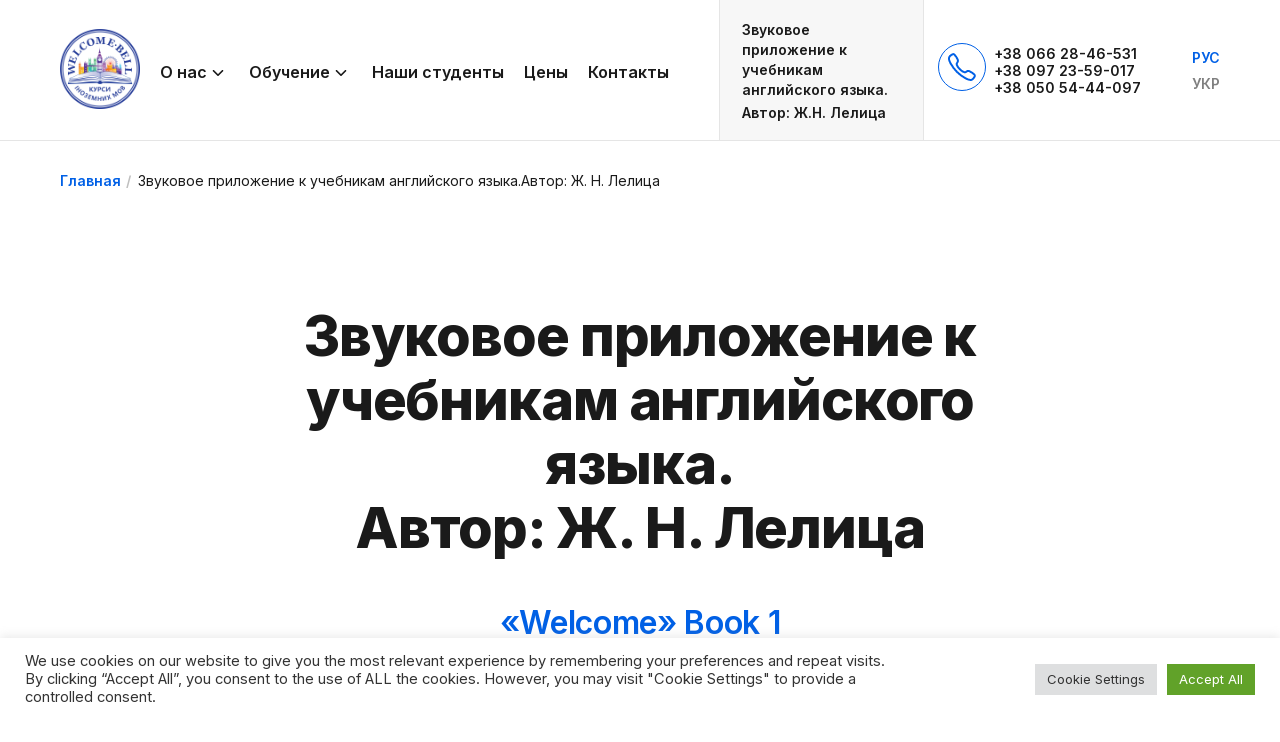

--- FILE ---
content_type: text/html; charset=UTF-8
request_url: https://welcome-bell.ua/ru/zvukovoe-prilozhenie-k-uchebnym-posobiyam-avtor-zh-n-lelicza/
body_size: 12411
content:
<!DOCTYPE html> 
<html lang="ru-RU">
<head>
  <meta charset="UTF-8">
  <meta name="viewport" content="width=device-width, initial-scale=1.0">
  <meta name="format-detection" content="telephone=no">
  <meta name="format-detection" content="address=no">
  <meta http-equiv="X-UA-Compatible" content="IE=edge">
  <title>Звуковое приложение к учебникам английского языка.Автор: Ж. Н. Лелица - Welcome Bell</title>

  <!-- Google Tag Manager -->
  <script>(function(w,d,s,l,i){w[l]=w[l]||[];w[l].push({'gtm.start':
  new Date().getTime(),event:'gtm.js'});var f=d.getElementsByTagName(s)[0],
  j=d.createElement(s),dl=l!='dataLayer'?'&l='+l:'';j.async=true;j.src=
  'https://www.googletagmanager.com/gtm.js?id='+i+dl;f.parentNode.insertBefore(j,f);
  })(window,document,'script','dataLayer','GTM-MZLNTZG');</script>
  <!-- End Google Tag Manager -->

  <meta name='robots' content='index, follow, max-image-preview:large, max-snippet:-1, max-video-preview:-1' />
<link rel="alternate" href="https://welcome-bell.ua/ru/zvukovoe-prilozhenie-k-uchebnym-posobiyam-avtor-zh-n-lelicza/" hreflang="ru" />
<link rel="alternate" href="https://welcome-bell.ua/zvukovyj-dodatok-do-navchalnyh-posibnykiv-avtor-zh-m-lelicza/" hreflang="uk" />

	<!-- This site is optimized with the Yoast SEO plugin v17.0 - https://yoast.com/wordpress/plugins/seo/ -->
	<link rel="canonical" href="https://welcome-bell.ua/ru/zvukovoe-prilozhenie-k-uchebnym-posobiyam-avtor-zh-n-lelicza/" />
	<meta property="og:locale" content="ru_RU" />
	<meta property="og:locale:alternate" content="uk_UA" />
	<meta property="og:type" content="article" />
	<meta property="og:title" content="Звуковое приложение к учебникам английского языка.Автор: Ж. Н. Лелица - Welcome Bell" />
	<meta property="og:description" content="«Welcome» Book 1 «Welcome» Book 2 «Welcome» Book 3 «Welcome» Book 4 «Welcome» Book 5 part 1 «Friendly Welcome»Book 1 Part 1 «Friendly Welcome»Book 1 Part 2 «Welcome bell» Book 1" />
	<meta property="og:url" content="https://welcome-bell.ua/ru/zvukovoe-prilozhenie-k-uchebnym-posobiyam-avtor-zh-n-lelicza/" />
	<meta property="og:site_name" content="Welcome Bell" />
	<meta property="article:modified_time" content="2026-01-22T23:59:32+00:00" />
	<meta property="og:image" content="https://welcome-bell.ua/wp-content/uploads/2021/08/image4.jpeg" />
	<meta name="twitter:card" content="summary_large_image" />
	<meta name="twitter:label1" content="Примерное время для чтения" />
	<meta name="twitter:data1" content="2 минуты" />
	<script type="application/ld+json" class="yoast-schema-graph">{"@context":"https://schema.org","@graph":[{"@type":"WebSite","@id":"https://welcome-bell.ua/ru/#website","url":"https://welcome-bell.ua/ru/","name":"Welcome Bell","description":"\u0421\u0435\u0442\u044c \u0443\u0447\u0435\u0431\u043d\u044b\u0445 \u0446\u0435\u043d\u0442\u0440\u043e\u0432, \u0443\u0433\u043b\u0443\u0431\u043b\u0435\u043d\u043d\u043e\u0433\u043e \u0438\u0437\u0443\u0447\u0435\u043d\u0438\u044f \u0438\u043d\u043e\u0441\u0442\u0440\u0430\u043d\u043d\u044b\u0445 \u044f\u0437\u044b\u043a\u043e\u0432","potentialAction":[{"@type":"SearchAction","target":{"@type":"EntryPoint","urlTemplate":"https://welcome-bell.ua/ru/?s={search_term_string}"},"query-input":"required name=search_term_string"}],"inLanguage":"ru-RU"},{"@type":"ImageObject","@id":"https://welcome-bell.ua/ru/zvukovoe-prilozhenie-k-uchebnym-posobiyam-avtor-zh-n-lelicza/#primaryimage","inLanguage":"ru-RU","url":"https://welcome-bell.ua/wp-content/uploads/2021/08/image4.jpeg","contentUrl":"https://welcome-bell.ua/wp-content/uploads/2021/08/image4.jpeg","width":320,"height":279},{"@type":"WebPage","@id":"https://welcome-bell.ua/ru/zvukovoe-prilozhenie-k-uchebnym-posobiyam-avtor-zh-n-lelicza/#webpage","url":"https://welcome-bell.ua/ru/zvukovoe-prilozhenie-k-uchebnym-posobiyam-avtor-zh-n-lelicza/","name":"\u0417\u0432\u0443\u043a\u043e\u0432\u043e\u0435 \u043f\u0440\u0438\u043b\u043e\u0436\u0435\u043d\u0438\u0435 \u043a \u0443\u0447\u0435\u0431\u043d\u0438\u043a\u0430\u043c \u0430\u043d\u0433\u043b\u0438\u0439\u0441\u043a\u043e\u0433\u043e \u044f\u0437\u044b\u043a\u0430. \u0410\u0432\u0442\u043e\u0440: \u0416. \u041d. \u041b\u0435\u043b\u0438\u0446\u0430 - Welcome Bell","isPartOf":{"@id":"https://welcome-bell.ua/ru/#website"},"primaryImageOfPage":{"@id":"https://welcome-bell.ua/ru/zvukovoe-prilozhenie-k-uchebnym-posobiyam-avtor-zh-n-lelicza/#primaryimage"},"datePublished":"2021-09-13T12:30:32+00:00","dateModified":"2026-01-22T23:59:32+00:00","breadcrumb":{"@id":"https://welcome-bell.ua/ru/zvukovoe-prilozhenie-k-uchebnym-posobiyam-avtor-zh-n-lelicza/#breadcrumb"},"inLanguage":"ru-RU","potentialAction":[{"@type":"ReadAction","target":["https://welcome-bell.ua/ru/zvukovoe-prilozhenie-k-uchebnym-posobiyam-avtor-zh-n-lelicza/"]}]},{"@type":"BreadcrumbList","@id":"https://welcome-bell.ua/ru/zvukovoe-prilozhenie-k-uchebnym-posobiyam-avtor-zh-n-lelicza/#breadcrumb","itemListElement":[{"@type":"ListItem","position":1,"name":"Home","item":"https://welcome-bell.ua/ru/"},{"@type":"ListItem","position":2,"name":"\u0417\u0432\u0443\u043a\u043e\u0432\u043e\u0435 \u043f\u0440\u0438\u043b\u043e\u0436\u0435\u043d\u0438\u0435 \u043a \u0443\u0447\u0435\u0431\u043d\u0438\u043a\u0430\u043c \u0430\u043d\u0433\u043b\u0438\u0439\u0441\u043a\u043e\u0433\u043e \u044f\u0437\u044b\u043a\u0430.\u0410\u0432\u0442\u043e\u0440: \u0416. \u041d. \u041b\u0435\u043b\u0438\u0446\u0430"}]}]}</script>
	<!-- / Yoast SEO plugin. -->


<link rel='dns-prefetch' href='//www.google.com' />
<link rel='dns-prefetch' href='//maps.googleapis.com' />
<link rel='dns-prefetch' href='//s.w.org' />
<link rel='stylesheet' id='wp-block-library-css'  href='https://welcome-bell.ua/wp-includes/css/dist/block-library/style.min.css?ver=5.8.12' media='all' />
<link rel='stylesheet' id='eedee-gutenslider-block-editor-css'  href='https://welcome-bell.ua/wp-content/plugins/gutenslider/build/gutenslider.css?ver=1630336667' media='all' />
<link rel='stylesheet' id='cookie-law-info-css'  href='https://welcome-bell.ua/wp-content/plugins/cookie-law-info/public/css/cookie-law-info-public.css?ver=2.0.5' media='all' />
<link rel='stylesheet' id='cookie-law-info-gdpr-css'  href='https://welcome-bell.ua/wp-content/plugins/cookie-law-info/public/css/cookie-law-info-gdpr.css?ver=2.0.5' media='all' />
<link rel='stylesheet' id='audioigniter-css'  href='https://welcome-bell.ua/wp-content/plugins/audioigniter/player/build/style.css?ver=1.7.0' media='all' />
<link rel='stylesheet' id='tablepress-default-css'  href='https://welcome-bell.ua/wp-content/plugins/tablepress/css/default.min.css?ver=1.14' media='all' />
<link rel='stylesheet' id='addtoany-css'  href='https://welcome-bell.ua/wp-content/plugins/add-to-any/addtoany.min.css?ver=1.15' media='all' />
<link rel='stylesheet' id='slick-css'  href='https://welcome-bell.ua/wp-content/themes/welbell-wws/css/slick.css?ver=5.8.12' media='screen' />
<link rel='stylesheet' id='fancybox-css'  href='https://welcome-bell.ua/wp-content/themes/welbell-wws/css/jquery.fancybox.min.css?ver=5.8.12' media='screen' />
<link rel='stylesheet' id='audio-css'  href='https://welcome-bell.ua/wp-content/themes/welbell-wws/css/audio.css?ver=5.8.12' media='screen' />
<link rel='stylesheet' id='main-css'  href='https://welcome-bell.ua/wp-content/themes/welbell-wws/css/main.css?ver=5.8.12' media='screen' />
<link rel='stylesheet' id='new-style-css'  href='https://welcome-bell.ua/wp-content/themes/welbell-wws/css/new-style.css?ver=5.8.12' media='screen' />
<link rel='stylesheet' id='theme-css'  href='https://welcome-bell.ua/wp-content/themes/welbell-wws/style.css?ver=5.8.12' media='screen' />
<script src='https://welcome-bell.ua/wp-content/themes/welbell-wws/js/libs/jquery.min.js?ver=5.8.12' id='jquery-js'></script>
<script src='https://welcome-bell.ua/wp-content/plugins/add-to-any/addtoany.min.js?ver=1.1' id='addtoany-js'></script>
<script id='cookie-law-info-js-extra'>
var Cli_Data = {"nn_cookie_ids":[],"cookielist":[],"non_necessary_cookies":[],"ccpaEnabled":"","ccpaRegionBased":"","ccpaBarEnabled":"","strictlyEnabled":["necessary","obligatoire"],"ccpaType":"gdpr","js_blocking":"1","custom_integration":"","triggerDomRefresh":"","secure_cookies":""};
var cli_cookiebar_settings = {"animate_speed_hide":"500","animate_speed_show":"500","background":"#FFF","border":"#b1a6a6c2","border_on":"","button_1_button_colour":"#61a229","button_1_button_hover":"#4e8221","button_1_link_colour":"#fff","button_1_as_button":"1","button_1_new_win":"","button_2_button_colour":"#333","button_2_button_hover":"#292929","button_2_link_colour":"#444","button_2_as_button":"","button_2_hidebar":"","button_3_button_colour":"#dedfe0","button_3_button_hover":"#b2b2b3","button_3_link_colour":"#333333","button_3_as_button":"1","button_3_new_win":"","button_4_button_colour":"#dedfe0","button_4_button_hover":"#b2b2b3","button_4_link_colour":"#333333","button_4_as_button":"1","button_7_button_colour":"#61a229","button_7_button_hover":"#4e8221","button_7_link_colour":"#fff","button_7_as_button":"1","button_7_new_win":"","font_family":"inherit","header_fix":"","notify_animate_hide":"1","notify_animate_show":"","notify_div_id":"#cookie-law-info-bar","notify_position_horizontal":"right","notify_position_vertical":"bottom","scroll_close":"","scroll_close_reload":"","accept_close_reload":"","reject_close_reload":"","showagain_tab":"","showagain_background":"#fff","showagain_border":"#000","showagain_div_id":"#cookie-law-info-again","showagain_x_position":"100px","text":"#333333","show_once_yn":"","show_once":"10000","logging_on":"","as_popup":"","popup_overlay":"1","bar_heading_text":"","cookie_bar_as":"banner","popup_showagain_position":"bottom-right","widget_position":"left"};
var log_object = {"ajax_url":"https:\/\/welcome-bell.ua\/wp-admin\/admin-ajax.php"};
</script>
<script src='https://welcome-bell.ua/wp-content/plugins/cookie-law-info/public/js/cookie-law-info-public.js?ver=2.0.5' id='cookie-law-info-js'></script>
<link rel="https://api.w.org/" href="https://welcome-bell.ua/wp-json/" /><link rel="alternate" type="application/json" href="https://welcome-bell.ua/wp-json/wp/v2/pages/630" /><link rel="EditURI" type="application/rsd+xml" title="RSD" href="https://welcome-bell.ua/xmlrpc.php?rsd" />
<link rel="wlwmanifest" type="application/wlwmanifest+xml" href="https://welcome-bell.ua/wp-includes/wlwmanifest.xml" /> 
<meta name="generator" content="WordPress 5.8.12" />
<link rel='shortlink' href='https://welcome-bell.ua/?p=630' />
<link rel="alternate" type="application/json+oembed" href="https://welcome-bell.ua/wp-json/oembed/1.0/embed?url=https%3A%2F%2Fwelcome-bell.ua%2Fru%2Fzvukovoe-prilozhenie-k-uchebnym-posobiyam-avtor-zh-n-lelicza%2F" />
<link rel="alternate" type="text/xml+oembed" href="https://welcome-bell.ua/wp-json/oembed/1.0/embed?url=https%3A%2F%2Fwelcome-bell.ua%2Fru%2Fzvukovoe-prilozhenie-k-uchebnym-posobiyam-avtor-zh-n-lelicza%2F&#038;format=xml" />

<script data-cfasync="false">
window.a2a_config=window.a2a_config||{};a2a_config.callbacks=[];a2a_config.overlays=[];a2a_config.templates={};a2a_localize = {
	Share: "Отправить",
	Save: "Сохранить",
	Subscribe: "Подписаться",
	Email: "E-mail",
	Bookmark: "В закладки!",
	ShowAll: "Показать все",
	ShowLess: "Показать остальное",
	FindServices: "Найти сервис(ы)",
	FindAnyServiceToAddTo: "Найти сервис и добавить",
	PoweredBy: "Работает на",
	ShareViaEmail: "Поделиться по электронной почте",
	SubscribeViaEmail: "Подписаться по электронной почте",
	BookmarkInYourBrowser: "Добавить в закладки",
	BookmarkInstructions: "Нажмите Ctrl+D или \u2318+D, чтобы добавить страницу в закладки",
	AddToYourFavorites: "Добавить в Избранное",
	SendFromWebOrProgram: "Отправлять с любого email-адреса или email-программы",
	EmailProgram: "Почтовая программа",
	More: "Подробнее&#8230;",
	ThanksForSharing: "Спасибо, что поделились!",
	ThanksForFollowing: "Спасибо за подписку!"
};

(function(d,s,a,b){a=d.createElement(s);b=d.getElementsByTagName(s)[0];a.async=1;a.src="https://static.addtoany.com/menu/page.js";b.parentNode.insertBefore(a,b);})(document,"script");
</script>
<link rel="icon" href="https://welcome-bell.ua/wp-content/uploads/2021/08/logo2-150x117.png" sizes="32x32" />
<link rel="icon" href="https://welcome-bell.ua/wp-content/uploads/2021/08/logo2.png" sizes="192x192" />
<link rel="apple-touch-icon" href="https://welcome-bell.ua/wp-content/uploads/2021/08/logo2.png" />
<meta name="msapplication-TileImage" content="https://welcome-bell.ua/wp-content/uploads/2021/08/logo2.png" />
  <meta name="facebook-domain-verification" content="igko204eamk9e3xmw3htwowqfo0qup" />
  <!-- Meta Pixel Code -->
<script>
!function(f,b,e,v,n,t,s)
{if(f.fbq)return;n=f.fbq=function(){n.callMethod?
n.callMethod.apply(n,arguments):n.queue.push(arguments)};
if(!f._fbq)f._fbq=n;n.push=n;n.loaded=!0;n.version='2.0';
n.queue=[];t=b.createElement(e);t.async=!0;
t.src=v;s=b.getElementsByTagName(e)[0];
s.parentNode.insertBefore(t,s)}(window, document,'script',
'https://connect.facebook.net/en_US/fbevents.js');
fbq('init', '1635056420211018');
fbq('track', 'PageView');
</script>
<noscript><img height="1" width="1" style="display:none"
src="https://www.facebook.com/tr?id=1635056420211018&ev=PageView&noscript=1"
/></noscript>
<!-- End Meta Pixel Code -->
</head>
<body data-rsssl=1 class="page-template-default page page-id-630 page-parent wp-custom-logo">

  <!-- Google Tag Manager (noscript) -->
  <noscript><iframe src="https://www.googletagmanager.com/ns.html?id=GTM-MZLNTZG"
  height="0" width="0" style="display:none;visibility:hidden"></iframe></noscript>
  <!-- End Google Tag Manager (noscript) -->

  <header class="header">
    <div class="container">
      <div class="header__container">
        <div class="header__left">
          <a href="https://welcome-bell.ua/ru" class="logo"><img src="https://welcome-bell.ua/wp-content/uploads/2022/08/logotip-360x360.png" alt="Welcome Bell" width="187" height="32"></a>          <div class="menu-block">
            <div class="menu-block__menus">
                <ul class="languages">
                  	<li class="lang-item lang-item-8 lang-item-ru current-lang lang-item-first"><a  lang="ru-RU" hreflang="ru-RU" href="https://welcome-bell.ua/ru/zvukovoe-prilozhenie-k-uchebnym-posobiyam-avtor-zh-n-lelicza/">Рус</a></li>
	<li class="lang-item lang-item-10 lang-item-uk"><a  lang="uk" hreflang="uk" href="https://welcome-bell.ua/zvukovyj-dodatok-do-navchalnyh-posibnykiv-avtor-zh-m-lelicza/">Укр</a></li>
                </ul>
                <ul id="menu-header-menu-ru" class="menu"><li id="menu-item-235" class="menu-item menu-item-type-post_type menu-item-object-page menu-item-has-children menu-item-235"><a href="https://welcome-bell.ua/ru/kursy-inostrannyh-yazykov-welcome-bell/">О нас</a>
<ul class="sub-menu">
	<li id="menu-item-481" class="menu-item menu-item-type-custom menu-item-object-custom menu-item-481"><a href="/kursy-inostrannyh-yazykov-welcome-bell/">О нас</a></li>
	<li id="menu-item-339" class="menu-item menu-item-type-post_type menu-item-object-page menu-item-339"><a href="https://welcome-bell.ua/ru/ob-avtore-uchebnikov-zh-n-lelicze/">Об авторе учебников английского языка <br>Ж.Н Лелице</a></li>
	<li id="menu-item-353" class="menu-item menu-item-type-post_type menu-item-object-page menu-item-353"><a href="https://welcome-bell.ua/ru/pamyati-rukovoditelya/">Посвящается нашему руководителю и наставнику <br>Жанне Николаевне Лелице</a></li>
	<li id="menu-item-336" class="menu-item menu-item-type-post_type menu-item-object-page menu-item-336"><a href="https://welcome-bell.ua/ru/nashi-prepodavateli/">Наши преподаватели</a></li>
	<li id="menu-item-335" class="menu-item menu-item-type-post_type menu-item-object-page menu-item-335"><a href="https://welcome-bell.ua/ru/galereya/">Галерея</a></li>
	<li id="menu-item-343" class="menu-item menu-item-type-post_type menu-item-object-page menu-item-343"><a href="https://welcome-bell.ua/ru/uchebnaya-literatura-avtora-zh-n-leliczy/">Учебная литература автора Ж.Н.Лелицы</a></li>
	<li id="menu-item-342" class="menu-item menu-item-type-post_type menu-item-object-page menu-item-342"><a href="https://welcome-bell.ua/ru/dlya-partnerov/">Для партнеров</a></li>
	<li id="menu-item-629" class="menu-item menu-item-type-custom menu-item-object-custom menu-item-629"><a href="https://welcome-bell.ua/ru/reviews/">Отзывы</a></li>
	<li id="menu-item-238" class="menu-item menu-item-type-post_type menu-item-object-page menu-item-238"><a href="https://welcome-bell.ua/ru/vakansii/">Вакансии</a></li>
	<li id="menu-item-487" class="menu-item menu-item-type-post_type menu-item-object-page menu-item-487"><a href="https://welcome-bell.ua/ru/otdel-soprovozhdeniya-uchebnoj-produkczii/">Отдел сопровождения учебной продукции</a></li>
	<li id="menu-item-1237" class="menu-item menu-item-type-post_type menu-item-object-page menu-item-1237"><a href="https://welcome-bell.ua/ru/avtorskie-prava/">Авторские права</a></li>
</ul>
</li>
<li id="menu-item-239" class="menu-item menu-item-type-custom menu-item-object-custom menu-item-has-children menu-item-239"><a href="#">Обучение</a>
<ul class="sub-menu">
	<li id="menu-item-304" class="menu-item menu-item-type-post_type menu-item-object-page menu-item-304"><a href="https://welcome-bell.ua/ru/metodika/">Методика</a></li>
	<li id="menu-item-444" class="menu-item menu-item-type-post_type menu-item-object-page menu-item-444"><a href="https://welcome-bell.ua/ru/obuchenie-anglijskomu-yazyku/">Обучение английскому языку</a></li>
	<li id="menu-item-333" class="menu-item menu-item-type-post_type menu-item-object-page menu-item-333"><a href="https://welcome-bell.ua/ru/obuchenie-doshkolnikov/">Обучение дошкольников</a></li>
	<li id="menu-item-975" class="menu-item menu-item-type-post_type menu-item-object-page menu-item-975"><a href="https://welcome-bell.ua/ru/obuchenie-detej-5-11-klassov/">Обучение детей 5-11 классов</a></li>
</ul>
</li>
<li id="menu-item-1267" class="menu-item menu-item-type-custom menu-item-object-custom menu-item-1267"><a href="/ru/students/">Наши студенты</a></li>
<li id="menu-item-240" class="menu-item menu-item-type-post_type menu-item-object-page menu-item-240"><a href="https://welcome-bell.ua/ru/czeny/">Цены</a></li>
<li id="menu-item-441" class="menu-item menu-item-type-post_type menu-item-object-page menu-item-441"><a href="https://welcome-bell.ua/ru/zapisyvajtes-na-nashi-kursy/">Контакты</a></li>
</ul>                <div class="menu-hide">
                  <ul class="socials">
  <li><a href="https://www.facebook.com/welcomebellua"><svg width="24" height="24" viewBox="0 0 24 24" fill="none" xmlns="http://www.w3.org/2000/svg">
<g>
<path fill-rule="evenodd" clip-rule="evenodd" d="M22.5 12.063C22.5 6.26455 17.7984 1.56299 12 1.56299C6.20156 1.56299 1.5 6.26455 1.5 12.063C1.5 17.3036 5.33906 21.6475 10.3594 22.436V15.0991H7.69266V12.063H10.3594V9.74971C10.3594 7.11861 11.9273 5.66408 14.3255 5.66408C15.4744 5.66408 16.6763 5.86939 16.6763 5.86939V8.45361H15.3516C14.048 8.45361 13.6402 9.26268 13.6402 10.0942V12.063H16.552L16.087 15.0991H13.6406V22.4369C18.6609 21.6489 22.5 17.305 22.5 12.063V12.063Z" stroke="white" stroke-width="1.5" stroke-linecap="round" stroke-linejoin="round"/>
</g>
</svg>
</a></li><li><a href="https://www.instagram.com/welcome_bell_odessa"><svg width="24" height="24" viewBox="0 0 24 24" fill="none" xmlns="http://www.w3.org/2000/svg">
<g>
<path d="M17 3H7C5.93913 3 4.92172 3.42143 4.17157 4.17157C3.42143 4.92172 3 5.93913 3 7V17C3 18.0609 3.42143 19.0783 4.17157 19.8284C4.92172 20.5786 5.93913 21 7 21H17C18.0609 21 19.0783 20.5786 19.8284 19.8284C20.5786 19.0783 21 18.0609 21 17V7C21 5.93913 20.5786 4.92172 19.8284 4.17157C19.0783 3.42143 18.0609 3 17 3Z" stroke="white" stroke-width="1.5" stroke-linejoin="round"/>
<path d="M12 16C13.0609 16 14.0783 15.5786 14.8284 14.8284C15.5786 14.0783 16 13.0609 16 12C16 10.9391 15.5786 9.92172 14.8284 9.17157C14.0783 8.42143 13.0609 8 12 8C10.9391 8 9.92172 8.42143 9.17157 9.17157C8.42143 9.92172 8 10.9391 8 12C8 13.0609 8.42143 14.0783 9.17157 14.8284C9.92172 15.5786 10.9391 16 12 16V16Z" stroke="white" stroke-width="1.5" stroke-linejoin="round"/>
<path class="pth-fill" d="M17.5 7.5C17.7652 7.5 18.0196 7.39464 18.2071 7.20711C18.3946 7.01957 18.5 6.76522 18.5 6.5C18.5 6.23478 18.3946 5.98043 18.2071 5.79289C18.0196 5.60536 17.7652 5.5 17.5 5.5C17.2348 5.5 16.9804 5.60536 16.7929 5.79289C16.6054 5.98043 16.5 6.23478 16.5 6.5C16.5 6.76522 16.6054 7.01957 16.7929 7.20711C16.9804 7.39464 17.2348 7.5 17.5 7.5Z" fill="white"/>
</g>
</svg>
</a></li></ul>
                  
                                      <div class="info">
                      <div class="info__icon">
                        <svg width="24" height="24" viewBox="0 0 24 24" fill="none" xmlns="http://www.w3.org/2000/svg">
<g>
<path d="M19.875 4.5H4.125C3.08947 4.5 2.25 5.33947 2.25 6.375V17.625C2.25 18.6605 3.08947 19.5 4.125 19.5H19.875C20.9105 19.5 21.75 18.6605 21.75 17.625V6.375C21.75 5.33947 20.9105 4.5 19.875 4.5Z" stroke="white" stroke-width="1.5" stroke-linecap="round" stroke-linejoin="round"/>
<path d="M5.25 7.5L12 12.75L18.75 7.5" stroke="white" stroke-width="1.5" stroke-linecap="round" stroke-linejoin="round"/>
</g>
</svg>
                      </div>
                      <ul class="info__list">
                                                <li><a href="mailto:welcomebell@ukr.net">welcomebell@ukr.net</a></li>
                                              </ul>
                    </div>
                  
                                    <div class="info">
                      <div class="info__icon">
                        <svg width="48" height="48" viewBox="0 0 48 48" fill="none" xmlns="http://www.w3.org/2000/svg">
<path d="M24 4.5C16.5469 4.5 10.5 10.2553 10.5 17.3438C10.5 25.5 19.5 38.4253 22.8047 42.8897C22.9419 43.0781 23.1217 43.2315 23.3294 43.3372C23.5371 43.443 23.7669 43.4981 24 43.4981C24.2331 43.4981 24.4629 43.443 24.6706 43.3372C24.8783 43.2315 25.0581 43.0781 25.1953 42.8897C28.5 38.4272 37.5 25.5066 37.5 17.3438C37.5 10.2553 31.4531 4.5 24 4.5Z" stroke="#0060E6" stroke-width="2" stroke-linecap="round" stroke-linejoin="round"/>
<path d="M24 22.5C26.4853 22.5 28.5 20.4853 28.5 18C28.5 15.5147 26.4853 13.5 24 13.5C21.5147 13.5 19.5 15.5147 19.5 18C19.5 20.4853 21.5147 22.5 24 22.5Z" stroke="#0060E6" stroke-width="2" stroke-linecap="round" stroke-linejoin="round"/>
</svg>
                      </div>
                      <ul class="info__list">
                          <li>г. Одесса, ул. Академика Королева, 92А<br>
г. Одесса, ул. Академика Королева, 10</li>
                      </ul>
                  </div>
                  
                                    <div class="info">
                      <div class="info__icon">
                        <svg width="32" height="32" viewBox="0 0 32 32" fill="none" xmlns="http://www.w3.org/2000/svg">
<path d="M16 4C9.375 4 4 9.375 4 16C4 22.625 9.375 28 16 28C22.625 28 28 22.625 28 16C28 9.375 22.625 4 16 4Z" stroke="#0060E6" stroke-width="2" stroke-miterlimit="10"/>
<path d="M16 8V17H22" stroke="#0060E6" stroke-width="2" stroke-linecap="round" stroke-linejoin="round"/>
</svg>
                      </div>
                      <ul class="info__list">
                          <li class="footer__pad capt">Режим работы:</li>
                          <li>9:00 — 18:00 (пн-пт)</li>
                      </ul>
                  </div>
                  
                </div>
            </div>
            <div class="menu-toggle">
              <span class="line l1"></span>
              <span class="line l2"></span>
              <span class="line l3"></span>
            </div>
          </div>
                      <a href="/ru/zvukovoe-prilozhenie-k-uchebnym-posobiyam-avtor-zh-n-lelicza/" class="header__text">
              <p><p>Звуковое приложение к учебникам английского языка.</p><p>Автор: Ж.Н. Лелица</p> </p>
            </a>
                  </div>
        <div class="header__right">
                    <div class="info">
            <div class="info__icon">
              <svg width="32" height="32" viewBox="0 0 32 32" fill="none" xmlns="http://www.w3.org/2000/svg">
<path d="M28.1879 23.3749C27.1954 22.3749 24.7916 20.9155 23.6254 20.3274C22.1066 19.5624 21.9816 19.4999 20.7879 20.3868C19.9916 20.9786 19.4622 21.5074 18.5304 21.3086C17.5985 21.1099 15.5735 19.9893 13.8004 18.2218C12.0272 16.4543 10.8416 14.3705 10.6422 13.4418C10.4429 12.513 10.9804 11.9899 11.5666 11.1918C12.3929 10.0668 12.3304 9.87926 11.6241 8.36051C11.0735 7.17926 9.57161 4.798 8.56786 3.8105C7.49411 2.74988 7.49411 2.93738 6.80223 3.22488C6.23896 3.46187 5.69858 3.74995 5.18786 4.0855C4.18786 4.74988 3.63286 5.30175 3.24473 6.13113C2.85661 6.9605 2.68223 8.90488 4.68661 12.5461C6.69098 16.1874 8.09723 18.0493 11.0079 20.9518C13.9185 23.8543 16.1566 25.4149 19.4285 27.2499C23.476 29.5168 25.0285 29.0749 25.8604 28.6874C26.6922 28.2999 27.2466 27.7499 27.9122 26.7499C28.2487 26.24 28.5374 25.7002 28.7747 25.1374C29.0629 24.448 29.2504 24.448 28.1879 23.3749Z" stroke="#0060E6" stroke-width="2" stroke-miterlimit="10"/>
</svg>
            </div>
            <ul class="info__list">
                              <li><a href="tel:380662846531">+38 066 28-46-531</a></li>
                              <li><a href="tel:380972359017">+38 097 23-59-017</a></li>
                              <li><a href="tel:380505444097">+38 050 54-44-097</a></li>
                          </ul>
          </div>
          
          <ul class="languages">
            	<li class="lang-item lang-item-8 lang-item-ru current-lang lang-item-first"><a  lang="ru-RU" hreflang="ru-RU" href="https://welcome-bell.ua/ru/zvukovoe-prilozhenie-k-uchebnym-posobiyam-avtor-zh-n-lelicza/">Рус</a></li>
	<li class="lang-item lang-item-10 lang-item-uk"><a  lang="uk" hreflang="uk" href="https://welcome-bell.ua/zvukovyj-dodatok-do-navchalnyh-posibnykiv-avtor-zh-m-lelicza/">Укр</a></li>
          </ul>
        </div>
      </div>
    </div>
  </header><div class="about site">
<main class="main">
      <div class="breadcrumbs-block">
    <div class="container">
      <div class="breadcrumbs-wrap">
        <ul class="breadcrumbs list-unstyled" itemscope itemtype="http://schema.org/BreadcrumbList"> <!-- Breadcrumb NavXT 6.6.0 -->
<li><span property="itemListElement" typeof="ListItem"><a property="item" typeof="WebPage" title="Go to Главная." href="https://welcome-bell.ua" class="home" ><span property="name">Главная</span></a><meta property="position" content="1"></span></li><li><span property="itemListElement" typeof="ListItem"><span property="name" class="post post-page current-item">Звуковое приложение к учебникам английского языка.<br>Автор: Ж. Н. Лелица</span><meta property="url" content="https://welcome-bell.ua/ru/zvukovoe-prilozhenie-k-uchebnym-posobiyam-avtor-zh-n-lelicza/"><meta property="position" content="2"></span></li> </ul> 
      </div>
    </div>
  </div>

  <div class="text-block">
    <div class="container">
      <div class="text-block__container">
        <div class="mini-container">
          <h1>Звуковое приложение к учебникам английского языка.<br>Автор: Ж. Н. Лелица</h1>
        </div>
                <div class="mini-container">
          
<h4 class="has-text-align-center"><a href="/zvukovoe-prilozhenie-k-uchebnym-posobiyam-avtor-zh-n-lelicza/welcome-book-1/"><strong>«</strong>Welcome<strong>»</strong> Book 1</a></h4>



<div class="wp-block-image"><figure class="aligncenter size-full is-resized"><a href="/zvukovoe-prilozhenie-k-uchebnym-posobiyam-avtor-zh-n-lelicza/welcome-book-1/"><img src="https://welcome-bell.ua/wp-content/uploads/2021/08/image4.jpeg" alt="" class="wp-image-382" width="445"/></a></figure></div>



<h4 class="has-text-align-center"><a href="/zvukovoe-prilozhenie-k-uchebnym-posobiyam-avtor-zh-n-lelicza/welcome-book-2/"><strong>«</strong>Welcome<strong>»</strong> Book 2</a></h4>



<div class="wp-block-image"><figure class="aligncenter size-full is-resized"><a href="/zvukovoe-prilozhenie-k-uchebnym-posobiyam-avtor-zh-n-lelicza/welcome-book-2/"><img src="https://welcome-bell.ua/wp-content/uploads/2021/08/image8.jpeg" alt="" class="wp-image-390" width="445"/></a></figure></div>



<h4 class="has-text-align-center"><a href="/zvukovoe-prilozhenie-k-uchebnym-posobiyam-avtor-zh-n-lelicza/welcome-book-3/"><strong>«</strong>Welcome<strong>»</strong> Book 3</a></h4>



<div class="wp-block-image"><figure class="aligncenter size-full is-resized"><a href="/zvukovoe-prilozhenie-k-uchebnym-posobiyam-avtor-zh-n-lelicza/welcome-book-3/"><img src="https://welcome-bell.ua/wp-content/uploads/2021/08/image12.jpeg" alt="" class="wp-image-394" width="445"/></a></figure></div>



<h4 class="has-text-align-center"><a href="/zvukovoe-prilozhenie-k-uchebnym-posobiyam-avtor-zh-n-lelicza/welcome-book-4/"><strong>«</strong>Welcome<strong>»</strong> Book 4</a></h4>



<div class="wp-block-image"><figure class="aligncenter size-full is-resized"><a href="/zvukovoe-prilozhenie-k-uchebnym-posobiyam-avtor-zh-n-lelicza/welcome-book-4/"><img src="https://welcome-bell.ua/wp-content/uploads/2021/08/image16.jpeg" alt="" class="wp-image-398" width="445"/></a></figure></div>



<h4 class="has-text-align-center"><a href="/zvukovoe-prilozhenie-k-uchebnym-posobiyam-avtor-zh-n-lelicza/welcome-book-5-part-1"><strong>«</strong>Welcome<strong>»</strong> Book 5 part 1</a></h4>



<div class="wp-block-image"><figure class="aligncenter size-full is-resized"><a href="/zvukovoe-prilozhenie-k-uchebnym-posobiyam-avtor-zh-n-lelicza/welcome-book-5-part-1"><img src="https://welcome-bell.ua/wp-content/uploads/2021/08/image20.jpeg" alt="" class="wp-image-402" width="450"/></a></figure></div>



<h4 class="has-text-align-center"><a href="/zvukovoe-prilozhenie-k-uchebnym-posobiyam-avtor-zh-n-lelicza/friendly-welcome-book-1-part-1/"><strong>«</strong>Friendly Welcome<strong>»</strong><br>Book 1 Part 1</a></h4>



<div class="wp-block-image"><figure class="aligncenter size-large"><img loading="lazy" width="400" height="400" src="https://welcome-bell.ua/wp-content/uploads/2026/01/book_2024_oblogka_part1-400x400.jpg" alt="" class="wp-image-1275" srcset="https://welcome-bell.ua/wp-content/uploads/2026/01/book_2024_oblogka_part1-400x400.jpg 400w, https://welcome-bell.ua/wp-content/uploads/2026/01/book_2024_oblogka_part1-360x360.jpg 360w, https://welcome-bell.ua/wp-content/uploads/2026/01/book_2024_oblogka_part1-600x600.jpg 600w, https://welcome-bell.ua/wp-content/uploads/2026/01/book_2024_oblogka_part1-80x80.jpg 80w, https://welcome-bell.ua/wp-content/uploads/2026/01/book_2024_oblogka_part1-560x560.jpg 560w, https://welcome-bell.ua/wp-content/uploads/2026/01/book_2024_oblogka_part1.jpg 709w" sizes="(max-width: 400px) 100vw, 400px" /></figure></div>



<h4 class="has-text-align-center"><a href="/ru/zvukovoe-prilozhenie-k-uchebnym-posobiyam-avtor-zh-n-lelicza/friendly-welcome-book-1-part-2/"><strong>«</strong>Friendly Welcome<strong>»</strong><br>Book 1 Part 2</a></h4>



<div class="wp-block-image"><figure class="aligncenter size-large"><img loading="lazy" width="400" height="400" src="https://welcome-bell.ua/wp-content/uploads/2026/01/book_2025_oblogka_part_2_cd-400x400.jpg" alt="" class="wp-image-1397" srcset="https://welcome-bell.ua/wp-content/uploads/2026/01/book_2025_oblogka_part_2_cd-400x400.jpg 400w, https://welcome-bell.ua/wp-content/uploads/2026/01/book_2025_oblogka_part_2_cd-360x360.jpg 360w, https://welcome-bell.ua/wp-content/uploads/2026/01/book_2025_oblogka_part_2_cd-600x600.jpg 600w, https://welcome-bell.ua/wp-content/uploads/2026/01/book_2025_oblogka_part_2_cd-80x80.jpg 80w, https://welcome-bell.ua/wp-content/uploads/2026/01/book_2025_oblogka_part_2_cd-560x560.jpg 560w, https://welcome-bell.ua/wp-content/uploads/2026/01/book_2025_oblogka_part_2_cd.jpg 709w" sizes="(max-width: 400px) 100vw, 400px" /></figure></div>



<h4 class="has-text-align-center"><a href="/zvukovoe-prilozhenie-k-uchebnym-posobiyam-avtor-zh-n-lelicza/welcome-bell-book-1/"><strong>«</strong>Welcome bell<strong>»</strong> Book 1</a></h4>



<div class="wp-block-image"><figure class="aligncenter size-full is-resized"><a href="/zvukovoe-prilozhenie-k-uchebnym-posobiyam-avtor-zh-n-lelicza/welcome-bell-book-1/"><img src="https://welcome-bell.ua/wp-content/uploads/2021/08/image28.jpeg" alt="" class="wp-image-410" width="445"/></a></figure></div>
          
          <div class="share panel">
            <strong>Поделиться:</strong>
            <div class="addtoany_shortcode"><div class="a2a_kit a2a_kit_size_ addtoany_list" data-a2a-url="https://welcome-bell.ua/ru/zvukovoe-prilozhenie-k-uchebnym-posobiyam-avtor-zh-n-lelicza/" data-a2a-title="Звуковое приложение к учебникам английского языка.Автор: Ж. Н. Лелица"><a class="a2a_button_telegram" href="https://www.addtoany.com/add_to/telegram?linkurl=https%3A%2F%2Fwelcome-bell.ua%2Fru%2Fzvukovoe-prilozhenie-k-uchebnym-posobiyam-avtor-zh-n-lelicza%2F&amp;linkname=%D0%97%D0%B2%D1%83%D0%BA%D0%BE%D0%B2%D0%BE%D0%B5%20%D0%BF%D1%80%D0%B8%D0%BB%D0%BE%D0%B6%D0%B5%D0%BD%D0%B8%D0%B5%20%D0%BA%20%D1%83%D1%87%D0%B5%D0%B1%D0%BD%D0%B8%D0%BA%D0%B0%D0%BC%20%D0%B0%D0%BD%D0%B3%D0%BB%D0%B8%D0%B9%D1%81%D0%BA%D0%BE%D0%B3%D0%BE%20%D1%8F%D0%B7%D1%8B%D0%BA%D0%B0.%D0%90%D0%B2%D1%82%D0%BE%D1%80%3A%20%D0%96.%20%D0%9D.%20%D0%9B%D0%B5%D0%BB%D0%B8%D1%86%D0%B0" title="Telegram" rel="nofollow noopener" target="_blank"><img src="/wp-content/themes/welbell-wws/img/socials/telegram.svg" alt="Telegram"></a><a class="a2a_button_whatsapp" href="https://www.addtoany.com/add_to/whatsapp?linkurl=https%3A%2F%2Fwelcome-bell.ua%2Fru%2Fzvukovoe-prilozhenie-k-uchebnym-posobiyam-avtor-zh-n-lelicza%2F&amp;linkname=%D0%97%D0%B2%D1%83%D0%BA%D0%BE%D0%B2%D0%BE%D0%B5%20%D0%BF%D1%80%D0%B8%D0%BB%D0%BE%D0%B6%D0%B5%D0%BD%D0%B8%D0%B5%20%D0%BA%20%D1%83%D1%87%D0%B5%D0%B1%D0%BD%D0%B8%D0%BA%D0%B0%D0%BC%20%D0%B0%D0%BD%D0%B3%D0%BB%D0%B8%D0%B9%D1%81%D0%BA%D0%BE%D0%B3%D0%BE%20%D1%8F%D0%B7%D1%8B%D0%BA%D0%B0.%D0%90%D0%B2%D1%82%D0%BE%D1%80%3A%20%D0%96.%20%D0%9D.%20%D0%9B%D0%B5%D0%BB%D0%B8%D1%86%D0%B0" title="WhatsApp" rel="nofollow noopener" target="_blank"><img src="/wp-content/themes/welbell-wws/img/socials/whatsapp.svg" alt="WhatsApp"></a><a class="a2a_button_viber" href="https://www.addtoany.com/add_to/viber?linkurl=https%3A%2F%2Fwelcome-bell.ua%2Fru%2Fzvukovoe-prilozhenie-k-uchebnym-posobiyam-avtor-zh-n-lelicza%2F&amp;linkname=%D0%97%D0%B2%D1%83%D0%BA%D0%BE%D0%B2%D0%BE%D0%B5%20%D0%BF%D1%80%D0%B8%D0%BB%D0%BE%D0%B6%D0%B5%D0%BD%D0%B8%D0%B5%20%D0%BA%20%D1%83%D1%87%D0%B5%D0%B1%D0%BD%D0%B8%D0%BA%D0%B0%D0%BC%20%D0%B0%D0%BD%D0%B3%D0%BB%D0%B8%D0%B9%D1%81%D0%BA%D0%BE%D0%B3%D0%BE%20%D1%8F%D0%B7%D1%8B%D0%BA%D0%B0.%D0%90%D0%B2%D1%82%D0%BE%D1%80%3A%20%D0%96.%20%D0%9D.%20%D0%9B%D0%B5%D0%BB%D0%B8%D1%86%D0%B0" title="Viber" rel="nofollow noopener" target="_blank"><img src="/wp-content/themes/welbell-wws/img/socials/viber.svg" alt="Viber"></a><a class="a2a_button_facebook" href="https://www.addtoany.com/add_to/facebook?linkurl=https%3A%2F%2Fwelcome-bell.ua%2Fru%2Fzvukovoe-prilozhenie-k-uchebnym-posobiyam-avtor-zh-n-lelicza%2F&amp;linkname=%D0%97%D0%B2%D1%83%D0%BA%D0%BE%D0%B2%D0%BE%D0%B5%20%D0%BF%D1%80%D0%B8%D0%BB%D0%BE%D0%B6%D0%B5%D0%BD%D0%B8%D0%B5%20%D0%BA%20%D1%83%D1%87%D0%B5%D0%B1%D0%BD%D0%B8%D0%BA%D0%B0%D0%BC%20%D0%B0%D0%BD%D0%B3%D0%BB%D0%B8%D0%B9%D1%81%D0%BA%D0%BE%D0%B3%D0%BE%20%D1%8F%D0%B7%D1%8B%D0%BA%D0%B0.%D0%90%D0%B2%D1%82%D0%BE%D1%80%3A%20%D0%96.%20%D0%9D.%20%D0%9B%D0%B5%D0%BB%D0%B8%D1%86%D0%B0" title="Facebook" rel="nofollow noopener" target="_blank"><img src="/wp-content/themes/welbell-wws/img/socials/facebook.svg" alt="Facebook"></a><a class="a2a_button_copy_link" href="https://www.addtoany.com/add_to/copy_link?linkurl=https%3A%2F%2Fwelcome-bell.ua%2Fru%2Fzvukovoe-prilozhenie-k-uchebnym-posobiyam-avtor-zh-n-lelicza%2F&amp;linkname=%D0%97%D0%B2%D1%83%D0%BA%D0%BE%D0%B2%D0%BE%D0%B5%20%D0%BF%D1%80%D0%B8%D0%BB%D0%BE%D0%B6%D0%B5%D0%BD%D0%B8%D0%B5%20%D0%BA%20%D1%83%D1%87%D0%B5%D0%B1%D0%BD%D0%B8%D0%BA%D0%B0%D0%BC%20%D0%B0%D0%BD%D0%B3%D0%BB%D0%B8%D0%B9%D1%81%D0%BA%D0%BE%D0%B3%D0%BE%20%D1%8F%D0%B7%D1%8B%D0%BA%D0%B0.%D0%90%D0%B2%D1%82%D0%BE%D1%80%3A%20%D0%96.%20%D0%9D.%20%D0%9B%D0%B5%D0%BB%D0%B8%D1%86%D0%B0" title="Copy Link" rel="nofollow noopener" target="_blank"><img src="/wp-content/themes/welbell-wws/img/socials/link.svg" alt="Copy Link"></a></div></div>          </div>
        </div>
      </div>
    </div>
  </div>

</main>
</div>

<footer class="footer">
  <div class="container">
    <div class="footer__container">
      <div class="footer__left">
        <div class="footer__logo"><a href="https://welcome-bell.ua/ru" class="logo"><img src="https://welcome-bell.ua/wp-content/uploads/2022/08/logotip.png" alt="Welcome Bell"></a></div>      </div>
      <div class="footer__text">
        
<p>© 2021 «Welcome-Bell» — курсы иностранных языков. Образовательная, учебно-методическая и издательская деятельность в области изучения иностранных языков. Все права защищены.</p>
      </div>
      <div class="footer__right">
        <div class="footer__info">
          <div class="footer__info-left">

                        <div class="info">
              <div class="info__icon">
                <svg width="32" height="32" viewBox="0 0 32 32" fill="none" xmlns="http://www.w3.org/2000/svg">
<path d="M28.1879 23.3749C27.1954 22.3749 24.7916 20.9155 23.6254 20.3274C22.1066 19.5624 21.9816 19.4999 20.7879 20.3868C19.9916 20.9786 19.4622 21.5074 18.5304 21.3086C17.5985 21.1099 15.5735 19.9893 13.8004 18.2218C12.0272 16.4543 10.8416 14.3705 10.6422 13.4418C10.4429 12.513 10.9804 11.9899 11.5666 11.1918C12.3929 10.0668 12.3304 9.87926 11.6241 8.36051C11.0735 7.17926 9.57161 4.798 8.56786 3.8105C7.49411 2.74988 7.49411 2.93738 6.80223 3.22488C6.23896 3.46187 5.69858 3.74995 5.18786 4.0855C4.18786 4.74988 3.63286 5.30175 3.24473 6.13113C2.85661 6.9605 2.68223 8.90488 4.68661 12.5461C6.69098 16.1874 8.09723 18.0493 11.0079 20.9518C13.9185 23.8543 16.1566 25.4149 19.4285 27.2499C23.476 29.5168 25.0285 29.0749 25.8604 28.6874C26.6922 28.2999 27.2466 27.7499 27.9122 26.7499C28.2487 26.24 28.5374 25.7002 28.7747 25.1374C29.0629 24.448 29.2504 24.448 28.1879 23.3749Z" stroke="#0060E6" stroke-width="2" stroke-miterlimit="10"/>
</svg>
              </div>
              <ul class="info__list">
                                  <li><a href="tel:380662846531">+38 066 28-46-531</a></li>
                                  <li><a href="tel:380972359017">+38 097 23-59-017</a></li>
                                  <li><a href="tel:380505444097">+38 050 54-44-097</a></li>
                              </ul>
            </div>
                            
                          <div class="info">
                <div class="info__icon">
                  <svg width="24" height="24" viewBox="0 0 24 24" fill="none" xmlns="http://www.w3.org/2000/svg">
<g>
<path d="M19.875 4.5H4.125C3.08947 4.5 2.25 5.33947 2.25 6.375V17.625C2.25 18.6605 3.08947 19.5 4.125 19.5H19.875C20.9105 19.5 21.75 18.6605 21.75 17.625V6.375C21.75 5.33947 20.9105 4.5 19.875 4.5Z" stroke="white" stroke-width="1.5" stroke-linecap="round" stroke-linejoin="round"/>
<path d="M5.25 7.5L12 12.75L18.75 7.5" stroke="white" stroke-width="1.5" stroke-linecap="round" stroke-linejoin="round"/>
</g>
</svg>
                </div>
                <ul class="info__list">
                                    <li><a href="mailto:welcomebell@ukr.net">welcomebell@ukr.net</a></li>
                                  </ul>
              </div>
                      </div>
          <div class="footer__info-right">
            
                        <div class="info">
              <div class="info__icon">
                <svg width="48" height="48" viewBox="0 0 48 48" fill="none" xmlns="http://www.w3.org/2000/svg">
<path d="M24 4.5C16.5469 4.5 10.5 10.2553 10.5 17.3438C10.5 25.5 19.5 38.4253 22.8047 42.8897C22.9419 43.0781 23.1217 43.2315 23.3294 43.3372C23.5371 43.443 23.7669 43.4981 24 43.4981C24.2331 43.4981 24.4629 43.443 24.6706 43.3372C24.8783 43.2315 25.0581 43.0781 25.1953 42.8897C28.5 38.4272 37.5 25.5066 37.5 17.3438C37.5 10.2553 31.4531 4.5 24 4.5Z" stroke="#0060E6" stroke-width="2" stroke-linecap="round" stroke-linejoin="round"/>
<path d="M24 22.5C26.4853 22.5 28.5 20.4853 28.5 18C28.5 15.5147 26.4853 13.5 24 13.5C21.5147 13.5 19.5 15.5147 19.5 18C19.5 20.4853 21.5147 22.5 24 22.5Z" stroke="#0060E6" stroke-width="2" stroke-linecap="round" stroke-linejoin="round"/>
</svg>
              </div>
              <ul class="info__list">
                <li>г. Одесса, ул. Академика Королева, 92А<br>
г. Одесса, ул. Академика Королева, 10</li>
              </ul>
            </div>
            
                        <div class="info">
              <div class="info__icon">
                <svg width="32" height="32" viewBox="0 0 32 32" fill="none" xmlns="http://www.w3.org/2000/svg">
<path d="M16 4C9.375 4 4 9.375 4 16C4 22.625 9.375 28 16 28C22.625 28 28 22.625 28 16C28 9.375 22.625 4 16 4Z" stroke="#0060E6" stroke-width="2" stroke-miterlimit="10"/>
<path d="M16 8V17H22" stroke="#0060E6" stroke-width="2" stroke-linecap="round" stroke-linejoin="round"/>
</svg>
              </div>
              <ul class="info__list">
                <li class="footer__pad capt">Режим работы:</li>
                <li>9:00 — 18:00 (пн-пт)</li>
              </ul>
            </div>
                      </div>
        </div>

        <ul class="socials">
  <li><a href="https://www.facebook.com/welcomebellua"><svg width="24" height="24" viewBox="0 0 24 24" fill="none" xmlns="http://www.w3.org/2000/svg">
<g>
<path fill-rule="evenodd" clip-rule="evenodd" d="M22.5 12.063C22.5 6.26455 17.7984 1.56299 12 1.56299C6.20156 1.56299 1.5 6.26455 1.5 12.063C1.5 17.3036 5.33906 21.6475 10.3594 22.436V15.0991H7.69266V12.063H10.3594V9.74971C10.3594 7.11861 11.9273 5.66408 14.3255 5.66408C15.4744 5.66408 16.6763 5.86939 16.6763 5.86939V8.45361H15.3516C14.048 8.45361 13.6402 9.26268 13.6402 10.0942V12.063H16.552L16.087 15.0991H13.6406V22.4369C18.6609 21.6489 22.5 17.305 22.5 12.063V12.063Z" stroke="white" stroke-width="1.5" stroke-linecap="round" stroke-linejoin="round"/>
</g>
</svg>
</a></li><li><a href="https://www.instagram.com/welcome_bell_odessa"><svg width="24" height="24" viewBox="0 0 24 24" fill="none" xmlns="http://www.w3.org/2000/svg">
<g>
<path d="M17 3H7C5.93913 3 4.92172 3.42143 4.17157 4.17157C3.42143 4.92172 3 5.93913 3 7V17C3 18.0609 3.42143 19.0783 4.17157 19.8284C4.92172 20.5786 5.93913 21 7 21H17C18.0609 21 19.0783 20.5786 19.8284 19.8284C20.5786 19.0783 21 18.0609 21 17V7C21 5.93913 20.5786 4.92172 19.8284 4.17157C19.0783 3.42143 18.0609 3 17 3Z" stroke="white" stroke-width="1.5" stroke-linejoin="round"/>
<path d="M12 16C13.0609 16 14.0783 15.5786 14.8284 14.8284C15.5786 14.0783 16 13.0609 16 12C16 10.9391 15.5786 9.92172 14.8284 9.17157C14.0783 8.42143 13.0609 8 12 8C10.9391 8 9.92172 8.42143 9.17157 9.17157C8.42143 9.92172 8 10.9391 8 12C8 13.0609 8.42143 14.0783 9.17157 14.8284C9.92172 15.5786 10.9391 16 12 16V16Z" stroke="white" stroke-width="1.5" stroke-linejoin="round"/>
<path class="pth-fill" d="M17.5 7.5C17.7652 7.5 18.0196 7.39464 18.2071 7.20711C18.3946 7.01957 18.5 6.76522 18.5 6.5C18.5 6.23478 18.3946 5.98043 18.2071 5.79289C18.0196 5.60536 17.7652 5.5 17.5 5.5C17.2348 5.5 16.9804 5.60536 16.7929 5.79289C16.6054 5.98043 16.5 6.23478 16.5 6.5C16.5 6.76522 16.6054 7.01957 16.7929 7.20711C16.9804 7.39464 17.2348 7.5 17.5 7.5Z" fill="white"/>
</g>
</svg>
</a></li></ul>
      </div>
    </div>
  </div>
</footer>

<!--googleoff: all--><div id="cookie-law-info-bar" data-nosnippet="true"><span><div class="cli-bar-container cli-style-v2"><div class="cli-bar-message">We use cookies on our website to give you the most relevant experience by remembering your preferences and repeat visits. By clicking “Accept All”, you consent to the use of ALL the cookies. However, you may visit "Cookie Settings" to provide a controlled consent.</div><div class="cli-bar-btn_container"><a role='button' tabindex='0' class="medium cli-plugin-button cli-plugin-main-button cli_settings_button" style="margin:0px 5px 0px 0px;" >Cookie Settings</a><a id="wt-cli-accept-all-btn" tabindex="0" role='button' data-cli_action="accept_all"  class="wt-cli-element medium cli-plugin-button wt-cli-accept-all-btn cookie_action_close_header cli_action_button" >Accept All</a></div></div></span></div><div id="cookie-law-info-again" style="display:none;" data-nosnippet="true"><span id="cookie_hdr_showagain">Manage consent</span></div><div class="cli-modal" data-nosnippet="true" id="cliSettingsPopup" tabindex="-1" role="dialog" aria-labelledby="cliSettingsPopup" aria-hidden="true">
  <div class="cli-modal-dialog" role="document">
	<div class="cli-modal-content cli-bar-popup">
	  	<button type="button" class="cli-modal-close" id="cliModalClose">
			<svg class="" viewBox="0 0 24 24"><path d="M19 6.41l-1.41-1.41-5.59 5.59-5.59-5.59-1.41 1.41 5.59 5.59-5.59 5.59 1.41 1.41 5.59-5.59 5.59 5.59 1.41-1.41-5.59-5.59z"></path><path d="M0 0h24v24h-24z" fill="none"></path></svg>
			<span class="wt-cli-sr-only">Close</span>
	  	</button>
	  	<div class="cli-modal-body">
			<div class="cli-container-fluid cli-tab-container">
	<div class="cli-row">
		<div class="cli-col-12 cli-align-items-stretch cli-px-0">
			<div class="cli-privacy-overview">
				<h4>Privacy Overview</h4>				<div class="cli-privacy-content">
					<div class="cli-privacy-content-text">This website uses cookies to improve your experience while you navigate through the website. Out of these, the cookies that are categorized as necessary are stored on your browser as they are essential for the working of basic functionalities of the website. We also use third-party cookies that help us analyze and understand how you use this website. These cookies will be stored in your browser only with your consent. You also have the option to opt-out of these cookies. But opting out of some of these cookies may affect your browsing experience.</div>
				</div>
				<a class="cli-privacy-readmore"  aria-label="Show more" tabindex="0" role="button" data-readmore-text="Show more" data-readless-text="Show less"></a>			</div>
		</div>
		<div class="cli-col-12 cli-align-items-stretch cli-px-0 cli-tab-section-container">
												<div class="cli-tab-section">
						<div class="cli-tab-header">
							<a role="button" tabindex="0" class="cli-nav-link cli-settings-mobile" data-target="necessary" data-toggle="cli-toggle-tab">
								Necessary							</a>
							<div class="wt-cli-necessary-checkbox">
                        <input type="checkbox" class="cli-user-preference-checkbox"  id="wt-cli-checkbox-necessary" data-id="checkbox-necessary" checked="checked"  />
                        <label class="form-check-label" for="wt-cli-checkbox-necessary">Necessary</label>
                    </div>
                    <span class="cli-necessary-caption">Always Enabled</span> 						</div>
						<div class="cli-tab-content">
							<div class="cli-tab-pane cli-fade" data-id="necessary">
								<div class="wt-cli-cookie-description">
									Necessary cookies are absolutely essential for the website to function properly. These cookies ensure basic functionalities and security features of the website, anonymously.
<table class="cookielawinfo-row-cat-table cookielawinfo-winter"><thead><tr><th class="cookielawinfo-column-1">Cookie</th><th class="cookielawinfo-column-3">Duration</th><th class="cookielawinfo-column-4">Description</th></tr></thead><tbody><tr class="cookielawinfo-row"><td class="cookielawinfo-column-1">cookielawinfo-checkbox-analytics</td><td class="cookielawinfo-column-3">11 months</td><td class="cookielawinfo-column-4">This cookie is set by GDPR Cookie Consent plugin. The cookie is used to store the user consent for the cookies in the category "Analytics".</td></tr><tr class="cookielawinfo-row"><td class="cookielawinfo-column-1">cookielawinfo-checkbox-functional</td><td class="cookielawinfo-column-3">11 months</td><td class="cookielawinfo-column-4">The cookie is set by GDPR cookie consent to record the user consent for the cookies in the category "Functional".</td></tr><tr class="cookielawinfo-row"><td class="cookielawinfo-column-1">cookielawinfo-checkbox-necessary</td><td class="cookielawinfo-column-3">11 months</td><td class="cookielawinfo-column-4">This cookie is set by GDPR Cookie Consent plugin. The cookies is used to store the user consent for the cookies in the category "Necessary".</td></tr><tr class="cookielawinfo-row"><td class="cookielawinfo-column-1">cookielawinfo-checkbox-others</td><td class="cookielawinfo-column-3">11 months</td><td class="cookielawinfo-column-4">This cookie is set by GDPR Cookie Consent plugin. The cookie is used to store the user consent for the cookies in the category "Other.</td></tr><tr class="cookielawinfo-row"><td class="cookielawinfo-column-1">cookielawinfo-checkbox-performance</td><td class="cookielawinfo-column-3">11 months</td><td class="cookielawinfo-column-4">This cookie is set by GDPR Cookie Consent plugin. The cookie is used to store the user consent for the cookies in the category "Performance".</td></tr><tr class="cookielawinfo-row"><td class="cookielawinfo-column-1">viewed_cookie_policy</td><td class="cookielawinfo-column-3">11 months</td><td class="cookielawinfo-column-4">The cookie is set by the GDPR Cookie Consent plugin and is used to store whether or not user has consented to the use of cookies. It does not store any personal data.</td></tr></tbody></table>								</div>
							</div>
						</div>
					</div>
																	<div class="cli-tab-section">
						<div class="cli-tab-header">
							<a role="button" tabindex="0" class="cli-nav-link cli-settings-mobile" data-target="functional" data-toggle="cli-toggle-tab">
								Functional							</a>
							<div class="cli-switch">
                        <input type="checkbox" id="wt-cli-checkbox-functional" class="cli-user-preference-checkbox"  data-id="checkbox-functional"  />
                        <label for="wt-cli-checkbox-functional" class="cli-slider" data-cli-enable="Enabled" data-cli-disable="Disabled"><span class="wt-cli-sr-only">Functional</span></label>
                    </div>						</div>
						<div class="cli-tab-content">
							<div class="cli-tab-pane cli-fade" data-id="functional">
								<div class="wt-cli-cookie-description">
									Functional cookies help to perform certain functionalities like sharing the content of the website on social media platforms, collect feedbacks, and other third-party features.
								</div>
							</div>
						</div>
					</div>
																	<div class="cli-tab-section">
						<div class="cli-tab-header">
							<a role="button" tabindex="0" class="cli-nav-link cli-settings-mobile" data-target="performance" data-toggle="cli-toggle-tab">
								Performance							</a>
							<div class="cli-switch">
                        <input type="checkbox" id="wt-cli-checkbox-performance" class="cli-user-preference-checkbox"  data-id="checkbox-performance"  />
                        <label for="wt-cli-checkbox-performance" class="cli-slider" data-cli-enable="Enabled" data-cli-disable="Disabled"><span class="wt-cli-sr-only">Performance</span></label>
                    </div>						</div>
						<div class="cli-tab-content">
							<div class="cli-tab-pane cli-fade" data-id="performance">
								<div class="wt-cli-cookie-description">
									Performance cookies are used to understand and analyze the key performance indexes of the website which helps in delivering a better user experience for the visitors.
								</div>
							</div>
						</div>
					</div>
																	<div class="cli-tab-section">
						<div class="cli-tab-header">
							<a role="button" tabindex="0" class="cli-nav-link cli-settings-mobile" data-target="analytics" data-toggle="cli-toggle-tab">
								Analytics							</a>
							<div class="cli-switch">
                        <input type="checkbox" id="wt-cli-checkbox-analytics" class="cli-user-preference-checkbox"  data-id="checkbox-analytics"  />
                        <label for="wt-cli-checkbox-analytics" class="cli-slider" data-cli-enable="Enabled" data-cli-disable="Disabled"><span class="wt-cli-sr-only">Analytics</span></label>
                    </div>						</div>
						<div class="cli-tab-content">
							<div class="cli-tab-pane cli-fade" data-id="analytics">
								<div class="wt-cli-cookie-description">
									Analytical cookies are used to understand how visitors interact with the website. These cookies help provide information on metrics the number of visitors, bounce rate, traffic source, etc.
								</div>
							</div>
						</div>
					</div>
																	<div class="cli-tab-section">
						<div class="cli-tab-header">
							<a role="button" tabindex="0" class="cli-nav-link cli-settings-mobile" data-target="advertisement" data-toggle="cli-toggle-tab">
								Advertisement							</a>
							<div class="cli-switch">
                        <input type="checkbox" id="wt-cli-checkbox-advertisement" class="cli-user-preference-checkbox"  data-id="checkbox-advertisement"  />
                        <label for="wt-cli-checkbox-advertisement" class="cli-slider" data-cli-enable="Enabled" data-cli-disable="Disabled"><span class="wt-cli-sr-only">Advertisement</span></label>
                    </div>						</div>
						<div class="cli-tab-content">
							<div class="cli-tab-pane cli-fade" data-id="advertisement">
								<div class="wt-cli-cookie-description">
									Advertisement cookies are used to provide visitors with relevant ads and marketing campaigns. These cookies track visitors across websites and collect information to provide customized ads.
								</div>
							</div>
						</div>
					</div>
																	<div class="cli-tab-section">
						<div class="cli-tab-header">
							<a role="button" tabindex="0" class="cli-nav-link cli-settings-mobile" data-target="others" data-toggle="cli-toggle-tab">
								Others							</a>
							<div class="cli-switch">
                        <input type="checkbox" id="wt-cli-checkbox-others" class="cli-user-preference-checkbox"  data-id="checkbox-others"  />
                        <label for="wt-cli-checkbox-others" class="cli-slider" data-cli-enable="Enabled" data-cli-disable="Disabled"><span class="wt-cli-sr-only">Others</span></label>
                    </div>						</div>
						<div class="cli-tab-content">
							<div class="cli-tab-pane cli-fade" data-id="others">
								<div class="wt-cli-cookie-description">
									Other uncategorized cookies are those that are being analyzed and have not been classified into a category as yet.
								</div>
							</div>
						</div>
					</div>
										</div>
	</div>
</div>
	  	</div>
	  	<div class="cli-modal-footer">
			<div class="wt-cli-element cli-container-fluid cli-tab-container">
				<div class="cli-row">
					<div class="cli-col-12 cli-align-items-stretch cli-px-0">
						<div class="cli-tab-footer wt-cli-privacy-overview-actions">
						
															<a id="wt-cli-privacy-save-btn" role="button" tabindex="0" data-cli-action="accept" class="wt-cli-privacy-btn cli_setting_save_button wt-cli-privacy-accept-btn cli-btn">SAVE & ACCEPT</a>
													</div>
						
					</div>
				</div>
			</div>
		</div>
	</div>
  </div>
</div>
<div class="cli-modal-backdrop cli-fade cli-settings-overlay"></div>
<div class="cli-modal-backdrop cli-fade cli-popupbar-overlay"></div>
<!--googleon: all--><link rel='stylesheet' id='cookie-law-info-table-css'  href='https://welcome-bell.ua/wp-content/plugins/cookie-law-info/public/css/cookie-law-info-table.css?ver=2.0.5' media='all' />
<script id='audioigniter-js-extra'>
var aiStrings = {"play_title":"Play %s","pause_title":"Pause %s","previous":"Previous track","next":"Next track","toggle_list_repeat":"Toggle track listing repeat","toggle_track_repeat":"Toggle track repeat","toggle_list_visible":"Toggle track listing visibility","buy_track":"Buy this track","download_track":"Download this track","volume_up":"Volume Up","volume_down":"Volume Down","open_track_lyrics":"Open track lyrics","set_playback_rate":"Set playback rate","skip_forward":"Skip forward","skip_backward":"Skip backward"};
</script>
<script src='https://welcome-bell.ua/wp-content/plugins/audioigniter/player/build/app.js?ver=1.7.0' id='audioigniter-js'></script>
<script src='https://www.google.com/recaptcha/api.js?render=6LeD3YMhAAAAACFqPUahPuaDtcC6hEru-KHpx0xe&#038;ver=3.0' id='google-recaptcha-js'></script>
<script src='https://welcome-bell.ua/wp-includes/js/dist/vendor/regenerator-runtime.min.js?ver=0.13.7' id='regenerator-runtime-js'></script>
<script src='https://welcome-bell.ua/wp-includes/js/dist/vendor/wp-polyfill.min.js?ver=3.15.0' id='wp-polyfill-js'></script>
<script id='wpcf7-recaptcha-js-extra'>
var wpcf7_recaptcha = {"sitekey":"6LeD3YMhAAAAACFqPUahPuaDtcC6hEru-KHpx0xe","actions":{"homepage":"homepage","contactform":"contactform"}};
</script>
<script src='https://welcome-bell.ua/wp-content/plugins/contact-form-7/modules/recaptcha/index.js?ver=5.4.2' id='wpcf7-recaptcha-js'></script>
<script src='https://welcome-bell.ua/wp-content/themes/welbell-wws/js/libs/slick.min.js?ver=5.8.12' id='slick-js'></script>
<script src='https://welcome-bell.ua/wp-content/themes/welbell-wws/js/libs/jquery.fancybox.min.js?ver=5.8.12' id='fancybox-js'></script>
<script src='https://maps.googleapis.com/maps/api/js?key=AIzaSyDhhxJRnyJfdcC8416q5ln4TEJHMNOlAJA&#038;ver=5.8.12' id='map-js'></script>
<script src='https://welcome-bell.ua/wp-content/themes/welbell-wws/js/script.js?ver=5.8.12' id='theme-common-js'></script>
<script src='https://welcome-bell.ua/wp-includes/js/wp-embed.min.js?ver=5.8.12' id='wp-embed-js'></script>




--- FILE ---
content_type: text/html; charset=utf-8
request_url: https://www.google.com/recaptcha/api2/anchor?ar=1&k=6LeD3YMhAAAAACFqPUahPuaDtcC6hEru-KHpx0xe&co=aHR0cHM6Ly93ZWxjb21lLWJlbGwudWE6NDQz&hl=en&v=N67nZn4AqZkNcbeMu4prBgzg&size=invisible&anchor-ms=20000&execute-ms=30000&cb=jb5wb04njima
body_size: 48858
content:
<!DOCTYPE HTML><html dir="ltr" lang="en"><head><meta http-equiv="Content-Type" content="text/html; charset=UTF-8">
<meta http-equiv="X-UA-Compatible" content="IE=edge">
<title>reCAPTCHA</title>
<style type="text/css">
/* cyrillic-ext */
@font-face {
  font-family: 'Roboto';
  font-style: normal;
  font-weight: 400;
  font-stretch: 100%;
  src: url(//fonts.gstatic.com/s/roboto/v48/KFO7CnqEu92Fr1ME7kSn66aGLdTylUAMa3GUBHMdazTgWw.woff2) format('woff2');
  unicode-range: U+0460-052F, U+1C80-1C8A, U+20B4, U+2DE0-2DFF, U+A640-A69F, U+FE2E-FE2F;
}
/* cyrillic */
@font-face {
  font-family: 'Roboto';
  font-style: normal;
  font-weight: 400;
  font-stretch: 100%;
  src: url(//fonts.gstatic.com/s/roboto/v48/KFO7CnqEu92Fr1ME7kSn66aGLdTylUAMa3iUBHMdazTgWw.woff2) format('woff2');
  unicode-range: U+0301, U+0400-045F, U+0490-0491, U+04B0-04B1, U+2116;
}
/* greek-ext */
@font-face {
  font-family: 'Roboto';
  font-style: normal;
  font-weight: 400;
  font-stretch: 100%;
  src: url(//fonts.gstatic.com/s/roboto/v48/KFO7CnqEu92Fr1ME7kSn66aGLdTylUAMa3CUBHMdazTgWw.woff2) format('woff2');
  unicode-range: U+1F00-1FFF;
}
/* greek */
@font-face {
  font-family: 'Roboto';
  font-style: normal;
  font-weight: 400;
  font-stretch: 100%;
  src: url(//fonts.gstatic.com/s/roboto/v48/KFO7CnqEu92Fr1ME7kSn66aGLdTylUAMa3-UBHMdazTgWw.woff2) format('woff2');
  unicode-range: U+0370-0377, U+037A-037F, U+0384-038A, U+038C, U+038E-03A1, U+03A3-03FF;
}
/* math */
@font-face {
  font-family: 'Roboto';
  font-style: normal;
  font-weight: 400;
  font-stretch: 100%;
  src: url(//fonts.gstatic.com/s/roboto/v48/KFO7CnqEu92Fr1ME7kSn66aGLdTylUAMawCUBHMdazTgWw.woff2) format('woff2');
  unicode-range: U+0302-0303, U+0305, U+0307-0308, U+0310, U+0312, U+0315, U+031A, U+0326-0327, U+032C, U+032F-0330, U+0332-0333, U+0338, U+033A, U+0346, U+034D, U+0391-03A1, U+03A3-03A9, U+03B1-03C9, U+03D1, U+03D5-03D6, U+03F0-03F1, U+03F4-03F5, U+2016-2017, U+2034-2038, U+203C, U+2040, U+2043, U+2047, U+2050, U+2057, U+205F, U+2070-2071, U+2074-208E, U+2090-209C, U+20D0-20DC, U+20E1, U+20E5-20EF, U+2100-2112, U+2114-2115, U+2117-2121, U+2123-214F, U+2190, U+2192, U+2194-21AE, U+21B0-21E5, U+21F1-21F2, U+21F4-2211, U+2213-2214, U+2216-22FF, U+2308-230B, U+2310, U+2319, U+231C-2321, U+2336-237A, U+237C, U+2395, U+239B-23B7, U+23D0, U+23DC-23E1, U+2474-2475, U+25AF, U+25B3, U+25B7, U+25BD, U+25C1, U+25CA, U+25CC, U+25FB, U+266D-266F, U+27C0-27FF, U+2900-2AFF, U+2B0E-2B11, U+2B30-2B4C, U+2BFE, U+3030, U+FF5B, U+FF5D, U+1D400-1D7FF, U+1EE00-1EEFF;
}
/* symbols */
@font-face {
  font-family: 'Roboto';
  font-style: normal;
  font-weight: 400;
  font-stretch: 100%;
  src: url(//fonts.gstatic.com/s/roboto/v48/KFO7CnqEu92Fr1ME7kSn66aGLdTylUAMaxKUBHMdazTgWw.woff2) format('woff2');
  unicode-range: U+0001-000C, U+000E-001F, U+007F-009F, U+20DD-20E0, U+20E2-20E4, U+2150-218F, U+2190, U+2192, U+2194-2199, U+21AF, U+21E6-21F0, U+21F3, U+2218-2219, U+2299, U+22C4-22C6, U+2300-243F, U+2440-244A, U+2460-24FF, U+25A0-27BF, U+2800-28FF, U+2921-2922, U+2981, U+29BF, U+29EB, U+2B00-2BFF, U+4DC0-4DFF, U+FFF9-FFFB, U+10140-1018E, U+10190-1019C, U+101A0, U+101D0-101FD, U+102E0-102FB, U+10E60-10E7E, U+1D2C0-1D2D3, U+1D2E0-1D37F, U+1F000-1F0FF, U+1F100-1F1AD, U+1F1E6-1F1FF, U+1F30D-1F30F, U+1F315, U+1F31C, U+1F31E, U+1F320-1F32C, U+1F336, U+1F378, U+1F37D, U+1F382, U+1F393-1F39F, U+1F3A7-1F3A8, U+1F3AC-1F3AF, U+1F3C2, U+1F3C4-1F3C6, U+1F3CA-1F3CE, U+1F3D4-1F3E0, U+1F3ED, U+1F3F1-1F3F3, U+1F3F5-1F3F7, U+1F408, U+1F415, U+1F41F, U+1F426, U+1F43F, U+1F441-1F442, U+1F444, U+1F446-1F449, U+1F44C-1F44E, U+1F453, U+1F46A, U+1F47D, U+1F4A3, U+1F4B0, U+1F4B3, U+1F4B9, U+1F4BB, U+1F4BF, U+1F4C8-1F4CB, U+1F4D6, U+1F4DA, U+1F4DF, U+1F4E3-1F4E6, U+1F4EA-1F4ED, U+1F4F7, U+1F4F9-1F4FB, U+1F4FD-1F4FE, U+1F503, U+1F507-1F50B, U+1F50D, U+1F512-1F513, U+1F53E-1F54A, U+1F54F-1F5FA, U+1F610, U+1F650-1F67F, U+1F687, U+1F68D, U+1F691, U+1F694, U+1F698, U+1F6AD, U+1F6B2, U+1F6B9-1F6BA, U+1F6BC, U+1F6C6-1F6CF, U+1F6D3-1F6D7, U+1F6E0-1F6EA, U+1F6F0-1F6F3, U+1F6F7-1F6FC, U+1F700-1F7FF, U+1F800-1F80B, U+1F810-1F847, U+1F850-1F859, U+1F860-1F887, U+1F890-1F8AD, U+1F8B0-1F8BB, U+1F8C0-1F8C1, U+1F900-1F90B, U+1F93B, U+1F946, U+1F984, U+1F996, U+1F9E9, U+1FA00-1FA6F, U+1FA70-1FA7C, U+1FA80-1FA89, U+1FA8F-1FAC6, U+1FACE-1FADC, U+1FADF-1FAE9, U+1FAF0-1FAF8, U+1FB00-1FBFF;
}
/* vietnamese */
@font-face {
  font-family: 'Roboto';
  font-style: normal;
  font-weight: 400;
  font-stretch: 100%;
  src: url(//fonts.gstatic.com/s/roboto/v48/KFO7CnqEu92Fr1ME7kSn66aGLdTylUAMa3OUBHMdazTgWw.woff2) format('woff2');
  unicode-range: U+0102-0103, U+0110-0111, U+0128-0129, U+0168-0169, U+01A0-01A1, U+01AF-01B0, U+0300-0301, U+0303-0304, U+0308-0309, U+0323, U+0329, U+1EA0-1EF9, U+20AB;
}
/* latin-ext */
@font-face {
  font-family: 'Roboto';
  font-style: normal;
  font-weight: 400;
  font-stretch: 100%;
  src: url(//fonts.gstatic.com/s/roboto/v48/KFO7CnqEu92Fr1ME7kSn66aGLdTylUAMa3KUBHMdazTgWw.woff2) format('woff2');
  unicode-range: U+0100-02BA, U+02BD-02C5, U+02C7-02CC, U+02CE-02D7, U+02DD-02FF, U+0304, U+0308, U+0329, U+1D00-1DBF, U+1E00-1E9F, U+1EF2-1EFF, U+2020, U+20A0-20AB, U+20AD-20C0, U+2113, U+2C60-2C7F, U+A720-A7FF;
}
/* latin */
@font-face {
  font-family: 'Roboto';
  font-style: normal;
  font-weight: 400;
  font-stretch: 100%;
  src: url(//fonts.gstatic.com/s/roboto/v48/KFO7CnqEu92Fr1ME7kSn66aGLdTylUAMa3yUBHMdazQ.woff2) format('woff2');
  unicode-range: U+0000-00FF, U+0131, U+0152-0153, U+02BB-02BC, U+02C6, U+02DA, U+02DC, U+0304, U+0308, U+0329, U+2000-206F, U+20AC, U+2122, U+2191, U+2193, U+2212, U+2215, U+FEFF, U+FFFD;
}
/* cyrillic-ext */
@font-face {
  font-family: 'Roboto';
  font-style: normal;
  font-weight: 500;
  font-stretch: 100%;
  src: url(//fonts.gstatic.com/s/roboto/v48/KFO7CnqEu92Fr1ME7kSn66aGLdTylUAMa3GUBHMdazTgWw.woff2) format('woff2');
  unicode-range: U+0460-052F, U+1C80-1C8A, U+20B4, U+2DE0-2DFF, U+A640-A69F, U+FE2E-FE2F;
}
/* cyrillic */
@font-face {
  font-family: 'Roboto';
  font-style: normal;
  font-weight: 500;
  font-stretch: 100%;
  src: url(//fonts.gstatic.com/s/roboto/v48/KFO7CnqEu92Fr1ME7kSn66aGLdTylUAMa3iUBHMdazTgWw.woff2) format('woff2');
  unicode-range: U+0301, U+0400-045F, U+0490-0491, U+04B0-04B1, U+2116;
}
/* greek-ext */
@font-face {
  font-family: 'Roboto';
  font-style: normal;
  font-weight: 500;
  font-stretch: 100%;
  src: url(//fonts.gstatic.com/s/roboto/v48/KFO7CnqEu92Fr1ME7kSn66aGLdTylUAMa3CUBHMdazTgWw.woff2) format('woff2');
  unicode-range: U+1F00-1FFF;
}
/* greek */
@font-face {
  font-family: 'Roboto';
  font-style: normal;
  font-weight: 500;
  font-stretch: 100%;
  src: url(//fonts.gstatic.com/s/roboto/v48/KFO7CnqEu92Fr1ME7kSn66aGLdTylUAMa3-UBHMdazTgWw.woff2) format('woff2');
  unicode-range: U+0370-0377, U+037A-037F, U+0384-038A, U+038C, U+038E-03A1, U+03A3-03FF;
}
/* math */
@font-face {
  font-family: 'Roboto';
  font-style: normal;
  font-weight: 500;
  font-stretch: 100%;
  src: url(//fonts.gstatic.com/s/roboto/v48/KFO7CnqEu92Fr1ME7kSn66aGLdTylUAMawCUBHMdazTgWw.woff2) format('woff2');
  unicode-range: U+0302-0303, U+0305, U+0307-0308, U+0310, U+0312, U+0315, U+031A, U+0326-0327, U+032C, U+032F-0330, U+0332-0333, U+0338, U+033A, U+0346, U+034D, U+0391-03A1, U+03A3-03A9, U+03B1-03C9, U+03D1, U+03D5-03D6, U+03F0-03F1, U+03F4-03F5, U+2016-2017, U+2034-2038, U+203C, U+2040, U+2043, U+2047, U+2050, U+2057, U+205F, U+2070-2071, U+2074-208E, U+2090-209C, U+20D0-20DC, U+20E1, U+20E5-20EF, U+2100-2112, U+2114-2115, U+2117-2121, U+2123-214F, U+2190, U+2192, U+2194-21AE, U+21B0-21E5, U+21F1-21F2, U+21F4-2211, U+2213-2214, U+2216-22FF, U+2308-230B, U+2310, U+2319, U+231C-2321, U+2336-237A, U+237C, U+2395, U+239B-23B7, U+23D0, U+23DC-23E1, U+2474-2475, U+25AF, U+25B3, U+25B7, U+25BD, U+25C1, U+25CA, U+25CC, U+25FB, U+266D-266F, U+27C0-27FF, U+2900-2AFF, U+2B0E-2B11, U+2B30-2B4C, U+2BFE, U+3030, U+FF5B, U+FF5D, U+1D400-1D7FF, U+1EE00-1EEFF;
}
/* symbols */
@font-face {
  font-family: 'Roboto';
  font-style: normal;
  font-weight: 500;
  font-stretch: 100%;
  src: url(//fonts.gstatic.com/s/roboto/v48/KFO7CnqEu92Fr1ME7kSn66aGLdTylUAMaxKUBHMdazTgWw.woff2) format('woff2');
  unicode-range: U+0001-000C, U+000E-001F, U+007F-009F, U+20DD-20E0, U+20E2-20E4, U+2150-218F, U+2190, U+2192, U+2194-2199, U+21AF, U+21E6-21F0, U+21F3, U+2218-2219, U+2299, U+22C4-22C6, U+2300-243F, U+2440-244A, U+2460-24FF, U+25A0-27BF, U+2800-28FF, U+2921-2922, U+2981, U+29BF, U+29EB, U+2B00-2BFF, U+4DC0-4DFF, U+FFF9-FFFB, U+10140-1018E, U+10190-1019C, U+101A0, U+101D0-101FD, U+102E0-102FB, U+10E60-10E7E, U+1D2C0-1D2D3, U+1D2E0-1D37F, U+1F000-1F0FF, U+1F100-1F1AD, U+1F1E6-1F1FF, U+1F30D-1F30F, U+1F315, U+1F31C, U+1F31E, U+1F320-1F32C, U+1F336, U+1F378, U+1F37D, U+1F382, U+1F393-1F39F, U+1F3A7-1F3A8, U+1F3AC-1F3AF, U+1F3C2, U+1F3C4-1F3C6, U+1F3CA-1F3CE, U+1F3D4-1F3E0, U+1F3ED, U+1F3F1-1F3F3, U+1F3F5-1F3F7, U+1F408, U+1F415, U+1F41F, U+1F426, U+1F43F, U+1F441-1F442, U+1F444, U+1F446-1F449, U+1F44C-1F44E, U+1F453, U+1F46A, U+1F47D, U+1F4A3, U+1F4B0, U+1F4B3, U+1F4B9, U+1F4BB, U+1F4BF, U+1F4C8-1F4CB, U+1F4D6, U+1F4DA, U+1F4DF, U+1F4E3-1F4E6, U+1F4EA-1F4ED, U+1F4F7, U+1F4F9-1F4FB, U+1F4FD-1F4FE, U+1F503, U+1F507-1F50B, U+1F50D, U+1F512-1F513, U+1F53E-1F54A, U+1F54F-1F5FA, U+1F610, U+1F650-1F67F, U+1F687, U+1F68D, U+1F691, U+1F694, U+1F698, U+1F6AD, U+1F6B2, U+1F6B9-1F6BA, U+1F6BC, U+1F6C6-1F6CF, U+1F6D3-1F6D7, U+1F6E0-1F6EA, U+1F6F0-1F6F3, U+1F6F7-1F6FC, U+1F700-1F7FF, U+1F800-1F80B, U+1F810-1F847, U+1F850-1F859, U+1F860-1F887, U+1F890-1F8AD, U+1F8B0-1F8BB, U+1F8C0-1F8C1, U+1F900-1F90B, U+1F93B, U+1F946, U+1F984, U+1F996, U+1F9E9, U+1FA00-1FA6F, U+1FA70-1FA7C, U+1FA80-1FA89, U+1FA8F-1FAC6, U+1FACE-1FADC, U+1FADF-1FAE9, U+1FAF0-1FAF8, U+1FB00-1FBFF;
}
/* vietnamese */
@font-face {
  font-family: 'Roboto';
  font-style: normal;
  font-weight: 500;
  font-stretch: 100%;
  src: url(//fonts.gstatic.com/s/roboto/v48/KFO7CnqEu92Fr1ME7kSn66aGLdTylUAMa3OUBHMdazTgWw.woff2) format('woff2');
  unicode-range: U+0102-0103, U+0110-0111, U+0128-0129, U+0168-0169, U+01A0-01A1, U+01AF-01B0, U+0300-0301, U+0303-0304, U+0308-0309, U+0323, U+0329, U+1EA0-1EF9, U+20AB;
}
/* latin-ext */
@font-face {
  font-family: 'Roboto';
  font-style: normal;
  font-weight: 500;
  font-stretch: 100%;
  src: url(//fonts.gstatic.com/s/roboto/v48/KFO7CnqEu92Fr1ME7kSn66aGLdTylUAMa3KUBHMdazTgWw.woff2) format('woff2');
  unicode-range: U+0100-02BA, U+02BD-02C5, U+02C7-02CC, U+02CE-02D7, U+02DD-02FF, U+0304, U+0308, U+0329, U+1D00-1DBF, U+1E00-1E9F, U+1EF2-1EFF, U+2020, U+20A0-20AB, U+20AD-20C0, U+2113, U+2C60-2C7F, U+A720-A7FF;
}
/* latin */
@font-face {
  font-family: 'Roboto';
  font-style: normal;
  font-weight: 500;
  font-stretch: 100%;
  src: url(//fonts.gstatic.com/s/roboto/v48/KFO7CnqEu92Fr1ME7kSn66aGLdTylUAMa3yUBHMdazQ.woff2) format('woff2');
  unicode-range: U+0000-00FF, U+0131, U+0152-0153, U+02BB-02BC, U+02C6, U+02DA, U+02DC, U+0304, U+0308, U+0329, U+2000-206F, U+20AC, U+2122, U+2191, U+2193, U+2212, U+2215, U+FEFF, U+FFFD;
}
/* cyrillic-ext */
@font-face {
  font-family: 'Roboto';
  font-style: normal;
  font-weight: 900;
  font-stretch: 100%;
  src: url(//fonts.gstatic.com/s/roboto/v48/KFO7CnqEu92Fr1ME7kSn66aGLdTylUAMa3GUBHMdazTgWw.woff2) format('woff2');
  unicode-range: U+0460-052F, U+1C80-1C8A, U+20B4, U+2DE0-2DFF, U+A640-A69F, U+FE2E-FE2F;
}
/* cyrillic */
@font-face {
  font-family: 'Roboto';
  font-style: normal;
  font-weight: 900;
  font-stretch: 100%;
  src: url(//fonts.gstatic.com/s/roboto/v48/KFO7CnqEu92Fr1ME7kSn66aGLdTylUAMa3iUBHMdazTgWw.woff2) format('woff2');
  unicode-range: U+0301, U+0400-045F, U+0490-0491, U+04B0-04B1, U+2116;
}
/* greek-ext */
@font-face {
  font-family: 'Roboto';
  font-style: normal;
  font-weight: 900;
  font-stretch: 100%;
  src: url(//fonts.gstatic.com/s/roboto/v48/KFO7CnqEu92Fr1ME7kSn66aGLdTylUAMa3CUBHMdazTgWw.woff2) format('woff2');
  unicode-range: U+1F00-1FFF;
}
/* greek */
@font-face {
  font-family: 'Roboto';
  font-style: normal;
  font-weight: 900;
  font-stretch: 100%;
  src: url(//fonts.gstatic.com/s/roboto/v48/KFO7CnqEu92Fr1ME7kSn66aGLdTylUAMa3-UBHMdazTgWw.woff2) format('woff2');
  unicode-range: U+0370-0377, U+037A-037F, U+0384-038A, U+038C, U+038E-03A1, U+03A3-03FF;
}
/* math */
@font-face {
  font-family: 'Roboto';
  font-style: normal;
  font-weight: 900;
  font-stretch: 100%;
  src: url(//fonts.gstatic.com/s/roboto/v48/KFO7CnqEu92Fr1ME7kSn66aGLdTylUAMawCUBHMdazTgWw.woff2) format('woff2');
  unicode-range: U+0302-0303, U+0305, U+0307-0308, U+0310, U+0312, U+0315, U+031A, U+0326-0327, U+032C, U+032F-0330, U+0332-0333, U+0338, U+033A, U+0346, U+034D, U+0391-03A1, U+03A3-03A9, U+03B1-03C9, U+03D1, U+03D5-03D6, U+03F0-03F1, U+03F4-03F5, U+2016-2017, U+2034-2038, U+203C, U+2040, U+2043, U+2047, U+2050, U+2057, U+205F, U+2070-2071, U+2074-208E, U+2090-209C, U+20D0-20DC, U+20E1, U+20E5-20EF, U+2100-2112, U+2114-2115, U+2117-2121, U+2123-214F, U+2190, U+2192, U+2194-21AE, U+21B0-21E5, U+21F1-21F2, U+21F4-2211, U+2213-2214, U+2216-22FF, U+2308-230B, U+2310, U+2319, U+231C-2321, U+2336-237A, U+237C, U+2395, U+239B-23B7, U+23D0, U+23DC-23E1, U+2474-2475, U+25AF, U+25B3, U+25B7, U+25BD, U+25C1, U+25CA, U+25CC, U+25FB, U+266D-266F, U+27C0-27FF, U+2900-2AFF, U+2B0E-2B11, U+2B30-2B4C, U+2BFE, U+3030, U+FF5B, U+FF5D, U+1D400-1D7FF, U+1EE00-1EEFF;
}
/* symbols */
@font-face {
  font-family: 'Roboto';
  font-style: normal;
  font-weight: 900;
  font-stretch: 100%;
  src: url(//fonts.gstatic.com/s/roboto/v48/KFO7CnqEu92Fr1ME7kSn66aGLdTylUAMaxKUBHMdazTgWw.woff2) format('woff2');
  unicode-range: U+0001-000C, U+000E-001F, U+007F-009F, U+20DD-20E0, U+20E2-20E4, U+2150-218F, U+2190, U+2192, U+2194-2199, U+21AF, U+21E6-21F0, U+21F3, U+2218-2219, U+2299, U+22C4-22C6, U+2300-243F, U+2440-244A, U+2460-24FF, U+25A0-27BF, U+2800-28FF, U+2921-2922, U+2981, U+29BF, U+29EB, U+2B00-2BFF, U+4DC0-4DFF, U+FFF9-FFFB, U+10140-1018E, U+10190-1019C, U+101A0, U+101D0-101FD, U+102E0-102FB, U+10E60-10E7E, U+1D2C0-1D2D3, U+1D2E0-1D37F, U+1F000-1F0FF, U+1F100-1F1AD, U+1F1E6-1F1FF, U+1F30D-1F30F, U+1F315, U+1F31C, U+1F31E, U+1F320-1F32C, U+1F336, U+1F378, U+1F37D, U+1F382, U+1F393-1F39F, U+1F3A7-1F3A8, U+1F3AC-1F3AF, U+1F3C2, U+1F3C4-1F3C6, U+1F3CA-1F3CE, U+1F3D4-1F3E0, U+1F3ED, U+1F3F1-1F3F3, U+1F3F5-1F3F7, U+1F408, U+1F415, U+1F41F, U+1F426, U+1F43F, U+1F441-1F442, U+1F444, U+1F446-1F449, U+1F44C-1F44E, U+1F453, U+1F46A, U+1F47D, U+1F4A3, U+1F4B0, U+1F4B3, U+1F4B9, U+1F4BB, U+1F4BF, U+1F4C8-1F4CB, U+1F4D6, U+1F4DA, U+1F4DF, U+1F4E3-1F4E6, U+1F4EA-1F4ED, U+1F4F7, U+1F4F9-1F4FB, U+1F4FD-1F4FE, U+1F503, U+1F507-1F50B, U+1F50D, U+1F512-1F513, U+1F53E-1F54A, U+1F54F-1F5FA, U+1F610, U+1F650-1F67F, U+1F687, U+1F68D, U+1F691, U+1F694, U+1F698, U+1F6AD, U+1F6B2, U+1F6B9-1F6BA, U+1F6BC, U+1F6C6-1F6CF, U+1F6D3-1F6D7, U+1F6E0-1F6EA, U+1F6F0-1F6F3, U+1F6F7-1F6FC, U+1F700-1F7FF, U+1F800-1F80B, U+1F810-1F847, U+1F850-1F859, U+1F860-1F887, U+1F890-1F8AD, U+1F8B0-1F8BB, U+1F8C0-1F8C1, U+1F900-1F90B, U+1F93B, U+1F946, U+1F984, U+1F996, U+1F9E9, U+1FA00-1FA6F, U+1FA70-1FA7C, U+1FA80-1FA89, U+1FA8F-1FAC6, U+1FACE-1FADC, U+1FADF-1FAE9, U+1FAF0-1FAF8, U+1FB00-1FBFF;
}
/* vietnamese */
@font-face {
  font-family: 'Roboto';
  font-style: normal;
  font-weight: 900;
  font-stretch: 100%;
  src: url(//fonts.gstatic.com/s/roboto/v48/KFO7CnqEu92Fr1ME7kSn66aGLdTylUAMa3OUBHMdazTgWw.woff2) format('woff2');
  unicode-range: U+0102-0103, U+0110-0111, U+0128-0129, U+0168-0169, U+01A0-01A1, U+01AF-01B0, U+0300-0301, U+0303-0304, U+0308-0309, U+0323, U+0329, U+1EA0-1EF9, U+20AB;
}
/* latin-ext */
@font-face {
  font-family: 'Roboto';
  font-style: normal;
  font-weight: 900;
  font-stretch: 100%;
  src: url(//fonts.gstatic.com/s/roboto/v48/KFO7CnqEu92Fr1ME7kSn66aGLdTylUAMa3KUBHMdazTgWw.woff2) format('woff2');
  unicode-range: U+0100-02BA, U+02BD-02C5, U+02C7-02CC, U+02CE-02D7, U+02DD-02FF, U+0304, U+0308, U+0329, U+1D00-1DBF, U+1E00-1E9F, U+1EF2-1EFF, U+2020, U+20A0-20AB, U+20AD-20C0, U+2113, U+2C60-2C7F, U+A720-A7FF;
}
/* latin */
@font-face {
  font-family: 'Roboto';
  font-style: normal;
  font-weight: 900;
  font-stretch: 100%;
  src: url(//fonts.gstatic.com/s/roboto/v48/KFO7CnqEu92Fr1ME7kSn66aGLdTylUAMa3yUBHMdazQ.woff2) format('woff2');
  unicode-range: U+0000-00FF, U+0131, U+0152-0153, U+02BB-02BC, U+02C6, U+02DA, U+02DC, U+0304, U+0308, U+0329, U+2000-206F, U+20AC, U+2122, U+2191, U+2193, U+2212, U+2215, U+FEFF, U+FFFD;
}

</style>
<link rel="stylesheet" type="text/css" href="https://www.gstatic.com/recaptcha/releases/N67nZn4AqZkNcbeMu4prBgzg/styles__ltr.css">
<script nonce="v-Kjz4232iPtN2r5JyVwmg" type="text/javascript">window['__recaptcha_api'] = 'https://www.google.com/recaptcha/api2/';</script>
<script type="text/javascript" src="https://www.gstatic.com/recaptcha/releases/N67nZn4AqZkNcbeMu4prBgzg/recaptcha__en.js" nonce="v-Kjz4232iPtN2r5JyVwmg">
      
    </script></head>
<body><div id="rc-anchor-alert" class="rc-anchor-alert"></div>
<input type="hidden" id="recaptcha-token" value="[base64]">
<script type="text/javascript" nonce="v-Kjz4232iPtN2r5JyVwmg">
      recaptcha.anchor.Main.init("[\x22ainput\x22,[\x22bgdata\x22,\x22\x22,\[base64]/[base64]/[base64]/bmV3IHJbeF0oY1swXSk6RT09Mj9uZXcgclt4XShjWzBdLGNbMV0pOkU9PTM/bmV3IHJbeF0oY1swXSxjWzFdLGNbMl0pOkU9PTQ/[base64]/[base64]/[base64]/[base64]/[base64]/[base64]/[base64]/[base64]\x22,\[base64]\\u003d\x22,\x22wqlMwr1mwoFkw4R5OsK3JRvCrsO6w7zCucKGcnhHwoB5WDt7w6HDvnPClFIrTsOzMEPDqlfDp8KKwp7DkhgTw4DChsKZw68kWcK/wr/Dji/DuE7DjCE+wrTDvWfDp28EPsO1DsK7wp7DgT3DjgTDg8Kfwq8Fwr9PCsOHw6YGw7sodMKKwqgEHsOmWlZjA8O2CsOPSQ5yw7EJwrbCmcOGwqRrwpLCnivDpT1mcRzCrS/DgMK2w5R8wpvDnDPCki0ywqbCu8Kdw6DCujYNwoLDnULCjcKzYcKSw6nDjcKTwrHDmEI+woJHwp3CkMOIBcKIwpfCvyA8Bw5tRsKIwplSTiYUwphVScKvw7HCsMOQMxXDncOwYsKKU8KhCVUgwqzCg8KuelHCscKTImHCnMKib8Kswoo8aDbCrsK5wobDrcOeRsK/w4Eyw453DAkON3lhw7jCq8OxaUJNO8OOw47ClsOOwpp7wonDt3RzMcKUw5x/ISLCiMKtw7XDoWXDpgnDvsKsw6dfYSdpw4Upw73DjcK2w5hxwozDgRwrwozCjsO2JEd5wp5Dw7cNw50owr8hDcOVw41qeX4nFUXCoVYUJ3M4wp7CtVFmBnHDqwjDq8KoKMO2QW7Cr3p/[base64]/w5o9IWVZw7koNlEKUznChXo7w6rDh8Knw6zCkMKeVMOUFcOKw7NBwrZza2TCrDgLPFM7wpbDsy8dw7zDmcKLw7IuVxpLwo7CucKyTG/Ci8K8B8KnIgTDhncYGCDDncO7SEFgbMK+InPDo8KUEMKTdSvDonYaw7DDh8O7EcOxwoDDlAbCucKqVkfCqElHw7dFwrNYwot7ScOSC28JTjYUw5gcJj/DpcKAT8OkwoHDgsK7wr5GBSPDmVbDv1dybBXDo8O7NsKywqcBQMKuPcK8RcKGwpMSfTkbSA3Ck8KRw5YewqXCkcKqwpIxwqV1w75bEsKAw40gVcKAw44lCVLDswdAERzCq1XCtAQ8w7/CnTrDlsKaw6fCnCUeR8KqSGMbWsOmVcOAwqPDksOTw64Ew77CusOTbFPDkkVFwpzDh0lDYcK2wqxywrrCuQLCg0RVSiknw7bDuMOQw4dmwocOw4nDjMKQMDbDosKYwoAlwp0jLMOBYzbCjMOnwrfCjcO/wr7Dr0Ecw6XDjCsEwqAZZgzCv8OhCz5cViwCJcOIQcO5R0FWAsKdw4XDkWl2wpgIO1fDpEJkw4zCl2XDlcKiJTBqw7fDgFJ6wpfCoilhZVXDqBrCsirCs8Ojwr3DucOOSU7DoSnDscOsHx9cw5PCrV9lw6saTsKSacOFbC1Qw5pufcKdI0Q+wo4Owp/DncKbMcOORi3DryDCrFfDgETDucKUw67DicOjwpNaHMOxeSB3d1IQBA/Ctn7CsTDCoW7Do0hVK8KQJsKzwpLCnzXDqXTDosKcRyHCkcO6P8O9wr/[base64]/SBEZw55Aw5B3Z8KYSsOhBcKSI8OOw5JJw7fChMKGw5DCmFwVOsO/w7Iqw4vCosOjwpI+wo9jEHteH8OZw4MZw648eizDrnPDkMOlLyzDgMOIwqnDrT3DhSAIRzYCIEXCinXCjMKwezYdwpLDt8KgDz8EAMOKPGlTwoY2woksIMOpwpzDgxRvwpN9JF3DjmDDocO/w61WCcOvecKewos1TFPDtsKPwqPCiMONw47CmcOsT2PCrcOYKMOvwpdHXWdfehHClMK1wrfDk8KJwo/[base64]/[base64]/wrjCuSPDl8KzJ0RYw54Aw57ChwLCr1t4DsOvwrrCs8OxHBjDl8KMX2rDsMONHXvCg8OhTArCl19vb8KqSMONw4LCrsOZwpDDqXXDp8Kdw55XR8O6w5RtwpfCs1PCiQPDu8KSIzDCti/[base64]/CtMOvwrwHHSPDvFHDhcK0esOuwoApwq0iw7/CosOJwqpcQifCrxtDbg8pwqXDsMKJAMO3wr7CjSwKwo4rHmTDj8Oab8K5N8KWfsOQw7nCkD8Iw6LCosOlw60RwqLCpxrDoMO2cMKlw60uwoDDiA/DhHUITxTCtsKhw6BidmDCk2PDsMKHdHHDtSQeCTHDsSjDusOPw4QxbzJAUMOsw4fCuWdGwofCosOGw54XwpZRw4lQwpY/[base64]/Di8KcMjHDrMONw5nDpXfDscKFw4IDCcOIwpZ3RyLCqcKkwpnDjBfCrQDDq8OPDnXCi8OlXVvDjsOgw4MdwrfDnQ5cwobDqljDthHCgMOWw4XDiW4Awr/[base64]/[base64]/CrizCgMK/TVATDSQtwrEgTAZnw6rCvAzCvXvDoxHCn0FATsOfE1oOw65QwonDh8Kew4nDqsKxZCB3w5TDuSR4w6oIShUETXzCqRDCjFnCocKEwocAw7TDocOFw6J4FR8ed8OhwqzCiQbDjzvCtsOaP8ObwrzCk0zDpsKnP8Krwp8PPlh+XcOaw6tRLU/[base64]/ChsO3wpLCgMKmEsOlw5dRD8O2w6wVwo5pTMONTyzClhsiwoDDosKFw67DsXzDnHvCkQtbK8OoYcKsJC3Dk8Ofw61Vw6c6dx/ClizCl8KtwrXCosKuwqHDpMKBwp7ChnLDshArBwTCtCRHw5nDqMOEU0VvM1Rsw6nCt8Odw78oQ8OwWMOFD2FFwozDrMOXwp7CvMKvWz7Cq8KQw5lTw5/CpgYuIcKxw4pJDTXDncOpGcO/E1vCp0YdbGFKZ8OEQcOVwqMgKcO6wpPCgyRgw5nCvMO1w7nDhMOEwpHCk8KUcsK1dMOVw4twV8KEw5VyIsKhw4/CisK1PsOBwodFfsKWwq9nw4fCqMKKWsKVAHPDkV41SsKDwpgjwp5uw5lnw5NowpzCkChbeMKpIcODwodGwrHDt8OUL8KZaiPDqsKIw5zCnsKMwow/[base64]/DjhlWw4RSRF3CpMKxw7/CssO0w6LCrsOcw4InwoYiwoXCkMKZwrTCrcOdwpkgw7TCsTXCuzVfw5PDr8Oww6rDl8Ksw5zDgMKrOjDCi8KZRRAqNMK6csKkWArCjMKzw5t5w4LCg8OWwpnDvhd/aMOQBsKdw7bCvMKlChnCoT4Pw4TDkcKHwoHDp8KiwogLw50rwqbDvMKQw6nDqcKvQMKuZhzDssKXKMKMQhjDn8K2TnbCrMOpf3nCkMKTaMK7ZMOjwpJew6o1wrx2wq7DmDfCmsOpZ8Kzw7TCpCjDggJhKDPCslI2ai7DhjjCqhXDuiPDmsOAw4x/w5nDlcKHw50MwrsWQCxgwrhwL8KqN8OCBsOewq0Cw4tOwqLCk0zCt8O3dMKawq3DpsO/w61CWEDCuzvDpcOWwoXDpwAbW3oHwql2V8OMw5tkU8OmwqBKwrl1VsOdNRMYwpvDrMOHE8O9w6sWPR3CmDPCpCTCu1UhagDCiE3DhMOLMm4Iw5JtwpbChVlRdjkATsOaHTvDgsOBY8ODw5BERsOww7cMw6HDlsODw4wNw4gVw4IZZ8K/w5AyKWbDrSBew5c/w5HCncKcGRIpXsOpLjzCi1zDlxpoKQ0FwpJbwrXCggrDgDLDjEZRwpnCryfDv1Bbw5Etwq7CmiXDtMKyw6o1LGocF8K+w6zCpMOUw4LDk8Ocw4/CuD14bMOow5Ujw4vCq8KFcm5CwpPClEUNNMOrw6XDpsOIecO3w7ELdsOKJsO1MzYHw4sCXcOtw5rDsBLCmcONQzwWbyVHw6LCnQl0wq/[base64]/bEDDlMOaJcKjYx3ClRXClwLCpcOGwqjCuifDvcK2wq3CjsOfTcOBLcOla0nCjztgdMO8w77ClcK0wpPDiMOYw6RZwoEsw5bDrcKQG8Kfwq/Cl2bCnMKqQW3DnMOhwq81AiXCvMKMIMOXW8Kcw6HCi8O8elHCjwjCu8Kdw7kqwpEtw7d3f1kHCBx+wrjDlh3DqCtfTjhsw68pYyw/BsKnG0NNw44MKjwawoYyacObUsK0ZjfDpmrDicKrw43CrkPCmcOHIAkOP2XCk8K0wqvDq8O+WsO/IcONw4zCjHnDqsOeIHjCosK+I8KjwqXDusO9SR7ClgnDmH/DqsO6YcO1TsOza8OowoUNPsOvwofCqcOoQyXCuHAhw63CvGk7w4h8w6/DosKSw44TN8KswrHDs0rCtErDmcKMCmcsesORw7bDsMKbHTRYwpHClMKXw4E7KcOyw4nCoF1ew5nChFUswpLCijw4wq8KBsKewo55w4E0cMK8VSLDoXZhQ8Kdw5nClsOGw7TDicOJwrBqEQHDmcOCw6rChDkWJ8OQw5J/EMOMw5RIE8O7w5jDg1d6wpxWwprCjypEdMOowp7DrMO8NsKhwpLDiMK8KsOIwp7DiWtIBE1ZUXXCvsOlw584NMOiBEBxw7TDnTnDjgDDmwJbU8Kxw4cGWcKzwohsw4nDicKuBGbDrMO/JEfCtjLCmcOnIcKdw4fCm31KwpHCp8OeworCgMKQwpPDmQIbQ8KjB3Bywq3Cr8Kxw7fCsMO7wqbDlcOUwqsTw6h1R8KUw4DCvQMnc14Bw4kaX8KZwr7CjMKpw5JXwp3CrcOEf8OTw5XCtMO4VSPCmMKFwqs6w6Mbw4lDSX49woFWFnwGJ8KDa1/CqnQwHi41w5LCnMOaY8O5B8OOw6dYwpJWw5XCuMKgwqvDqcKPJxfCq3/DmxBneTzCu8ObwrUdDBFVw53DgH91wq/Cq8KFMcOHwqQ7wot0wrB+wopUwr/DhG/DoUvDoSfCvR/Cn08qOcOHK8OUL07DrjrDmBkhIMKSwp3CnMK7wqIwasOpHMOUwrrCrcOrJ0jDtMO0wpc0wo5lw53CjMOpRWDCosKKL8OOw6zCtMKSw7UKwp0wKQbDhcKWXXbCgAvCgWs3cGx0ZsOpwrDChxIVFA3CvMK9KcOFY8O/Uj5tUFwRUwnCtG7DocKMw77Cu8ONwp17w7PDuDHChwnDohfCtcOgwprDj8OgwoNtwrUKO2BJQ1RVwoTDhEDDuDTCvCTCu8KuASBgREdowp8Yw7J/[base64]/DqBbCtA3CrcKjwqnDghHCvnzDuMO9wqI3wp1hwqVDcsOgw4/DqyMsf8Kxw6gwXMOkNMOFNcKjVlRRbMKhVcOjM3Y7SG5Bw4lnw4vCiFQGcsKNKWklwppqGHTCqx/DqMOewo03wrTCvMKgwqvDuHnDghshwrQRTcOLw4hkw7/DkMOhFsKQw7vCvQ8Hw78SasKtw68lOyATw7bDlMKIDMOcw5IJeSzCv8OGM8K2w5rCgMO4w687KsOBwqzClsKOXsKWfTLDrMOXwrnChGDDuwjCkMKuwrnCtMORb8Oewp/CocO2aHfClFTDuzfDqcOpwplcwrnDvyo+w7hQwqkWO8KEwo3CpiPDisKPGsKgEmF9CsKfRhPCjMOATgtPEcOCJcOmw54bwqLCnTw/B8KGwo9pcA3DscO8wqjDvMK7w6cjw6LCmWoOacKPw59Ve2XDlMKHZcKtwqbDlcOZTcKUTcOGwqUXflIbw4rDtABMF8K/woLCkTBFdcKzwrJwwpEBB25OwrFvYg8awrxYwrs6Xgc3wpHDocOQwoQXwqJzDSTDucKZEAXDgcKVAsOSwoPDghwXQMKYwoFqwq0tw4hGwr8GLE/[base64]/Dk8KMwqLDuMKlLcOawrjDmcOww7Ugw6rCocO0wp8twrbCtcOsw7vDmRJew7TCsRbDgcOTKUbCtl7DqBPCizRFCsK1YEbDsQpOw5pow5t2woTDqHhPwpFewrDDgsK0w4ZcwpvDlsK5CAdrJMKpccOzGMKLw4XCkFfCuyDDgSALwq7Ct0/DnG4ATMKRwqHCjMKkw7zDhsOow6TCqMObSMOcwq/Ds37DhxjDkMO6Z8KDOcOXJiQvw5rDtXHDosO2OcOjPcKHAHYzUsOebMOVVjHDnQp3SMKUw5/DkcO2wqLCoilawr0ww4QAwoBVwp/CrmXDhSM5wojDtA3Ci8KtZzBkw5Jsw7UZwqpSMMKtwrIuDMK0wq3CsMK0W8K/UXRcw7LDisKALAd5OlrCjsKOw7jCrg7DsBrCvMK+P2zDn8OWw7DCpw0DKMOpwp8/[base64]/CtB8dRyHDqcKDRMKIbcOfwqXDiGHDiRJ6w4bDtynDosKJwo80S8O2wq9CwoEVw6fDr8O5w4vDg8KbNcOBEwwpM8KMO3YnZsKmwrrDvi/[base64]/CncO4MMKIw4zCscKIwrF+wo3DssKhw5TCtsO6OQg+wpcsw4QmCE1nw4RgOsKPP8OLwpx3wohFwq7Cu8KJwqIgdcK1wr7CrMK1PW/[base64]/DgA/Ck8Kka8KXwozClU/DrHgoKcKwCDHCjsOqwq0OwqzDvknDuFZcw59Dam7DqMKVGcOhw7/[base64]/DusK/woMAwq5xdFbDsVTCrcK6EyFoBV8kK1HCksK8wo0iw43CvcKTwodyHisoLWU0f8O3L8OIw4J7XcKZw7wKwoJbw6PDiy7DuRLCqsKCSXhmw63CrTFxw7jDgMOAw6Icw6EGScKlwqIpK8K9w6MUw7HDl8OCXcKjw6/DtcOgf8K3EsKObsOvMwnCtDfDmzgSwqHCti8HP37Co8KUL8Ouw4htwqMebMO6w7/Dt8KkRD7Cpipww6jDszbCg34twqt4w4nClVATUAUjwoDDlkVOw4HDhMKPw7Q3wpcKw6bCpsKwUgo+KQbDmC1rVsOfPcOZV1DCtcOVTA9ww6zDn8OKw6/Ch3fDgcKfc3U6wrR7wozCiXHDtMOyw73CocOjwrvDrsOpwrpsd8KPEVd4wr85e3Ryw5Bmw63ClcO+wrF+EMOoc8OdIMK9EEjCk2zDnwc4w4vCt8OyeDEVdF/DqTgVGkfCq8KmT1/DsSDDq3DCuXAgw6VgainChsOpRMOew5fCusK0w4LCtWQJEcKCHxfDlMK9w5LCsSHCmznCi8K4S8ONRcKlw5RdwqLCkDFOBGhVw4xJwrdkB0d/[base64]/DujomCinClMK7dcOTC8O6w6MxEcOOZyfCgVo1wrnCjyzCrUdjwpoUw6UPXSA2DQrDtDrDmMOmI8OOQDvDtsKZw5NlAjZPw53CsMKkcxnDoTRWw4/DkcKkwrXCjcKURsKKe0p5SQMHwpIewpk6w49sw5XCvGzDpQnCpghsw5jDqXoOw79bTnpmw7nCshDDuMKIAytxf0bDkjPDqcKrNnTCpsO/w51rKzcpwokycMKAKcK2wq52w6oiRMOyM8K9wpdfwoPDu0jCn8O/wocqTsOtw4leejLCuFZZJMOdZ8OZTMO8VcK2LUnCvyLDjXrDkW3DsBLDu8Oow6pjwo1Vw4zCqcK+w6DCrFNMw4k2KMOLwoPDssKVwpfCmjQVdMKAfsKSw486BS/DhcOCw4w/GMKTdMOLBU/DlsKDw5x9GmBJQy/CpBPDvsKSFDfDlnwrw6fCpDnDmxHDpsK7LkjDv3zCj8OcUm0+wrAiw7k/ecOFfn91w7nCn1fCvMKYEX/[base64]/CnTE/w77Dg8OuK8O3w5Quw7TDmUjDiCDDgFbCl19ZdcKLYy3DvABnw7zDu3gbwpBsw5owKBvDlcO2CcOBSMKhSsOLQMKrbsOkcgV+AcOZesOAT0NOw5TCoi/[base64]/DtMOrCh/DtMKlwqnCv8OjFHfCqcKLwr3ClH7DlHnDjcODRwQJbcK7w6wXw7/DglzDt8OAIMK2DjDCpUPDrsKLYMOKJmhSw74RSsKWwosBW8OTPhAZw5jCncOzwrJywrgaVD3DuAggw7nDmMKhwqzCpcKzwqtnQx/CtMOfdEApwrvCk8KDBxFLcsOWwozCqCzDocO9BkIqwr/[base64]/Cu8Ovw4nCtcOMO39Tw6E5w7XDmkMUw6EId0PCiCx/w4fDrGnDmTnDl8KtXDPDmcOEwqXDjMKxw6orZwAqw7APKcOJRcOiK3jDqsKjwoXCoMOLLsOqwoR6GsKfwpnDuMKEw55/VsKTfcKXDhPCh8Ozw6I7wrduw5jDh2HCscKfwrHCjw/Dl8KVwq3DgsObIsKmR3hmw5HCpU09XsKtwoHDkMKcw6rCscKPTMKvw5nDk8KNCMOiwq7Dg8KSwpXDll1GKHItw6PCnBPCgXQyw5s0NTIGwpAFbcObwoQhwpPDkMKSDsKOIFUWSEbCvMOwDwNQXsKqw6IeOsOJwofDuVE/VcKKB8OOw6TDuCvDu8ONw75/A8OZw7DCqQJVwq7Ck8OxwqUWIjpwUsO/dQLCuAo4wrQIw6XCogjCojLDoMK6w6EWwr3CvEDCkMKLw5XClC/CmMKTR8O2wpIueVDDssKOYx51wqVdwp7Dn8Kaw7HCoMKrcMKgwoUCexrCmcKjC8KoPsOcTsOZwpnCryXCtsKTw4jCmXdva0YYw5UTUAHDncO2LV06RndWw4AEw6vCt8OAcTXDm8ORT2/CoMOQwpDCtgTClcOrN8KBSMKewpFjwrIdw5/CrS3CkHXCi8KwwqR9BTcqO8KTwpzCg3nDrcKsJi/DmVo3w5zCmMOgwokQwpfCg8OhwpjCnDnDuHQaUUHCqTkSC8KVcMKFw7wKdcKqU8OnFU14w6vCvsOvPUzCi8Kqw6M6CjXCpMOmw6Ymw5YIAcObXsKhEDbDlGBANcKpw5PDpitKTsOXFMOGw4QVBsKwwqcARy0Wwp8/Q37Ct8OQwodjeTXChXoRAEzCuREGCcOXworCvA5nw5bDlsKSw7gjCcKMw4LDvsOsDMOpw7bDpT7DtzILb8K0wpsFw50ZHsKowpcNTMKyw6LDnlkKBCzDoh9Ia3dKwrnCukHDmcOow6LDsHVONcKbSCjCtXzDuCLDjgHDhzfDh8K9w7fDnD9Uwo0SO8O/wrfCpHbCjMO+aMOMw47DkggdWGLDo8OawonDnWdbPHbCqsKWQ8KZwq5Rwq7DiMOwRXvCjj3DtUbCisOvw6DDo0MzDcOyGcOGOsKxwqB+wp3Cgx/Dg8Okwo8nB8KMXsKAb8KxccK8w6JHw4x6wqUqVsOswr/DgMKIw5lNw7bDjcO6w6YPwpAdwr8Uw7XDhFlQwp4iw6bDhsK9wrDClhDCpW/Cjw/ChB/[base64]/[base64]/Dh8Okw4TDosKgBRnCg3IBEBvCh13DpMKGMnXCnkM9woXCpcKUw4rDvBPCpkwiw6vCt8Ogw7ERw4PDncKhc8OKU8Kjw6bCssOWDCE/[base64]/Dv8KrwpTDtXYlw77CsSlXBcOTw7nDklpnNcOQflXDlsOLw6/[base64]/DusK0w4oEa8Kvw4sIf8OqIsKDHi7Dq8OjH8OrUsOVwrs4eMKiwp/Dt2t+wpw3DW8/[base64]/wqrDpMKwwqjCph9Yw7BCQnzDhsKqwrBWW38lcWVhaDDDkcKiaAQALwVIWcO/PsOkDMK2b0/CosO+PSvDiMKXLcKww4DDowB8DiUUw78Mb8OCwpjCmBtlCsKCViDDkcOKwqcEw4I7MMKFMhPDv0XCvi40w6Ujw7/DjcKpw6HCiFQeJmtQX8O9GsO8esOkw6TDnAVFwqHCnMO5dDs7YMObQMOcwoDDtMO5LSnDmsKYw5Qcw6YFbR3DgMOXSQDCpjBuw4PCi8KudsK/wq3CnEQ7w5vDjsKcN8OmH8OGwrgLImbCuzEyaQJkwpjCtA4FHcODw4TCjDXDncO7wrM6FyHCk17CnMOlwrB6D0ZQwoEhQ0rCgArCrMOJAz8UwoLDjUt+a1VbUh0NGE/DhR9Lw6cdw4xeMcKew55bcsOleMO+wrlPw7R0ZBtpwr/Dgx1GwpZuKcOMw7MEwqvDpUzClTUMW8Oaw7xIw6ESZMKmw7zDsArDvi7Dl8KAw5HCrn5hGmtJwrXDq0Qzw4vCo0rCt2/DjRA7wqZUJsK/w4YXw4B/w6Q7QcKvwonCncKBw6NhV0fDvMO0CgU5K8OZf8OjLDvDiMO8BMKNC3NQf8KQG13CnsOaw6zCh8OrLyPDi8OTw5fDucKKMzkDwoHCnVfCo1w5w60LJsKPwqgnwocUAcKJwpPCuhnCiTItwp7Cj8KIHy/DqcO1w6AGH8KDShXDiErDtcOew5vChjjCgsKgADHDmhzDqRdoNsKuw6sJw7AYw5Y0w4FfwqkhJ1w7BBhjUMK4w77DtsK4YhDCnGTCksOkw710wrjCrcKhNkLCtHYIIMKbJ8OIWwXDkDhwOMOXCjzCi2XDgUwvwrJsUXzDjxc7wqorWHrDhjHDq8ONVRDCug/Dt0DDhcKeABYRTXIRwrViwrYZwoljZS1Vw43CrMKXw53ChSZOwrcgw43DjcOyw7IJw6HDvsO5RFYswrNWbDB8wqnCgXp/a8OvwqvCv1l5blfCt2Nuw5HDlG9rw6vDuMOXezA7ShrDkHnCsQMVTxNzw5Biwr55DMOjw6zCqcKuWnszwoFwfkvCl8OKwp0Zwo1cwrzCqV7CrcKqHzDCtRMiVMO+T1nDgQ8zIMKsw5lAI3oiesOWw65QDsKdIcOFPHBFFnbCvcKmP8OpdHvClcO0JyfCq1/CtRo+w47DpTpQXMK+w57Dq1w7WSoxw7/Dr8OoRwovNsO6MsKAw7jCjU3Dr8OdBcODw6xjw6nCssOBw7zDmUXCnkbDgMODw5zChmXChXPCtMKIw4c/[base64]/IWoAworDvsO8w68/[base64]/DqcKowoJ1UcKEDMOLQnXCtMKVYwlIwqMVfgtiX0bCnsK1wrM8XFNZNMKLworCiRfDusK/w79Zw7V7wrHDlsKmHUVxc8O8OjLCjijDgcO2w4ZJM3PCnMKtUWHDisKEw4w1w7FZwqtbAnPDnsOrEsKYQsKgUVdfwqjDhEd/CT/Cm0hsCsO9ETJawo3CscKtMTHDkcKSF8KVw5zCuMOqHMORwo0gwqHDm8KgcMOnw7TCj8KIacOiJxrDi2fCgDk9UMOhw5rDo8Oiw6YKw5wQDcKvw6pgNhbCnhxME8OrHcKDdU0KwqBLR8OrUMKTw5bClsOcwrd7ciHCkMOywqPCpDXDqy/DkcOIUsK+wq7DpGXDiG7DgVTDhVUcwrZKQsKjwqzDscOLw54Sw57DjsOhTlF0w5xVLMOnQUMEwoE6w6/Dq3lvc1bCkWnCisKIw79Df8OqwoUTw70Zw5/DlcKCLGpawonCqWA2ScKsJcKIBsO1wofCq2gKfMKWw7HCssOWMn5gw4DDmcKMwpxaT8OOw5XCrBUldnfDhwnDtMOLw7otw4jDnsK1w7fDhBTDlGHCpirDksOkw7RSwqBDB8KlwpZ9FyU/[base64]/wqFPwrPDjsK0LTlcwoIlQMKVBDnDhlpmT8KdwoHDg3jCqcKXwpsrBBPCskR/RlfCsURjw4bCgVJnw6fCgcKAa1PCtsOQw5PDtjl5KWMUw4ZILVjCuWhwwqjDmcKlwpTDqDDCqMOhRzPCkEzCtVNpUCRvw6hMY8KyNMKiw6TDvQ/DuUPDvVhaVl4WwrUMKMKEwoBjw5kJQlVDG8O2XWfCucOTcwQcw4/DvE/CvBzDnxLDkExTTD8aw6dqw7TDnyDCm2DCsMOBw6AMwp3CpWsGMQxiwq/Co3sILh5ARD7CtMOpw40Jwq4dw60QdsKjMcKhw6Ypw5cqT13CqMOww5Znw4bCmS8ZwoE5csKcw4XDncKvRcKbawbDscKxwo3DqgZxDnMdwpZ6NcK2NMKyYDLCm8Olw6jDkMOYJsO3KV8/K3RGwojClygdw4/Dun/Ct3sMwqzCmsOgw7DDjRDDr8KdA04OJcKgw6jDm39UwqDDvcODwrzDs8KFMQjCjWMaMCteVinDgXrCjmLDlEQ+wpIQw7zDu8K5RkEhw5LDhMOUw5ozXkjDs8KIXsO2QMOwHMK9wrFGCEM9w6lLw67CmHzDv8KDfsKZw6fDscKLwo/[base64]/Di2rCtcOjwr4tbsOlf8K2ey/DpsKHwoszwoHCrjLDllXCt8K2w516w68OZcKywpTDj8OXGcK/ScO5wrDDoEM4w4ZHdTNTwowZwqsiwpMLYg4dwrzCngUeWsK5woNfw4rDvBjClzBaamHDo2TCicOZwpx+wpbCkjTDsMOgwqvCocO/Xzp0woXChcOZW8Opw6nDmBvChVzCmMKxw5/Dq8KPHGLDsW3CuXfDm8KEPsKFelhkaEcxwqfCpwdnw47DiMOKS8ODw6/Dnm9sw4h5csKBwqgsJghRXCTCtWfDgUtiQsOhw7FfTMO1w54tZzvDl0MBw5fDusKkDcKrc8KVBcODwp/CgcKjw6lowrRffsOtVGbDhAlEw47DuRfDglMSw6QtEsOpw5VMwrvDs8O4woJgRhUqwo/Dt8OlTy/DlMKPBcK7wq86w4ApUMOcF8O+MsKew58pf8OjFTTCiE5fRUwAw7fDq34awqPDv8K5XsK2c8O3w7bDvcOFLG/Du8OhBnUdw4HCssOkEcKFJFbClcK8TB3CqsKewp5Bw49iwrTDmcKeX31VMcOne1TCg2lxGsKMMQvCocKmwqxkaRHDm0bCuF7CqQ/DqB40w4h8w6nCsX/Cvy5kbsOSV38nw7/ChMK9N3TCtnbCuMO0w5QbwqZVw55ZXgbCthHCosKlw6pUwrcqOnULw7E5O8Omb8O8YMOqw7Nlw5vDnCktw5jDjcK2FzXCncKTw5dwwovCkcK9CMOqXnjCoDvDhyzCvmHDqSjDv2lDw6pGwprDosOcw6c/[base64]/[base64]/CtljCrgJCWMK+w7jCl8KPMgAzwo8fwpVDw69fSEFKwp4KwqTClhrDrMKXbWIGGcOiEBgWw5MDJiZ8PmIZNgM7T8Oka8OEasKJIVjChFfDpn1twrk9Ux0zwq/DmsKgw7/DqMKDWFjDtCdCwpE9w6gSVcKIcHjDrnYPcMO0CsK/w6vDpsKafidTGsOzGVs6w73ClUQtE3lIb2RJfFUSdsKxJMKYwodVO8KRFMOpIsKBOMK8OcOFMsKCNMO9w6xXwp0dYMKpw51HUFAtBgAnJsKDQWxCSV14wpvCjcOhw4xDw51jw4sQwrR6OFV0UGHDl8Kjw5hjST/DvcKgecKaw5jDtcOObMKGBiPDok/ClR8JwqTDhcOAaizDl8OWQsK4w50jw7LDnHxKwrdJdT4aw7nCuT/Ci8OATMOew5PDmcKSwqrCthfCmsK8bMOTwpIPwofDssOJw4jCqsKkQcKyfVwuEsKJK3XDmxLDhsK0O8Otwr/DjcK+HgApwprDn8OIwqsbw7/CjDHDrsOfw6XDm8Obw5zCkcOQw45qFTxcHT3DrGMGw4Q0wox5UV9SFU3Dg8Ojw7zCklHCkMOaFCPCmjjCo8KSCsOTEz/ClMOXCcOdwqpCDU4hLMK/wq5XwqfCpCZGwozChcKXDMK9woIsw5IYAcOsCDnCm8KgfMKIBS1zwrLCl8O0bcKawqMnwphebRxTw4bDjTNABsKDP8KHWEQWw6A3w4nCucOuf8O3w6xkH8OvMcKebRB3wo3CosKtG8KbNMKPTMOPY8O5TMKVEEEvOsKLwqcsw7vCocKJw6JvDh7Cq8Oyw6/DsytYMDIzwq7Cu1wvwrvDk2TDr8KgwokZey3Cl8KTCyDCu8O0cU7CpQnCtkFPVsKzwovDnsKIwox0AcO1BsOiwpc0wq/[base64]/Dh1zDsmPCoULCnsOYwojDrlTCg1lrT8KNwqDDogPCrRfCpl4RwrZIwqTDusK1wpLDiB4OD8Onw7/Dn8KmJ8O4woTDpMKvw7TCmSRxw5Vtwqwpw5dZwqvCsB1Mw5BpLwDDn8OaOxjDq2fDhcO0MsOCw41dw74/fcOgw5zDqcKPDAXCvTkkNh3DoCBYwpYYw4jDs0IBOiPCi14/XcO/En4yw59dDm1pwpnDgcO1HVRHwrpewo9Ow4wQFcORU8Oxw77CisKrwp7Cj8ObwqJswp3CkV5Wwo3DoX7CscKvCk/CqEXDssONCcOiDgciw6AKw6dAIW7CrQRHwogIw75KIGkFbMKyXsOAVsKnTMOYw7ptwovCscK/MCHClAlSw5U8BcKJwpPDgQFDCGnDpCLDl2Eww7TCkzYURMO/ARLCgUTCuzx7QTnDnsOLw4kFVcKeD8KfwqZ8wpQEwo0/[base64]/CnG7CvMK9wrIRw7MVw7QsUWzClmFMw7s2eR3CvsOZHcO0HEHCm3soJsO1w4RmL3JfP8ONw6XDhC0pwqvCjMObw5nDksKQBQVZOMKZwoPCssOZWC7CjsOhw4nCuyjCoMORwqzCucK0wqpMMSjDocKHXsO6DT/CpsKDwqrCjzEswp/[base64]/CpMOaWiUFI8K/wpofwocXZMOQw7hLw5Z8wrh9W8OfH8Kyw7V2ZTthw49mwqnCtMO2esOmahPCssOZw5hkw53DqsKCWcOOw57DpMOvwpYBw4/CtsK7PGjDpHALwoHDkMOLU215b8OoJ0/[base64]/DoF9zwpTCsklhwpfCkSULwpwsw5oKwocow5Nsw4k8CcK9wq/[base64]/e8Ocw77Cn8O/NlnDgsKdw6EgEn3CmhDCuRofO8O+WVkZw5PCuCbCv8OwDU3Cr0Z+w4NgwqTCpMOLwr3CucK/UwDDtlfCucKsw6zCmsOXP8OewrtLwpXDvcO8JHY9ECRPMMKhwpPCq1PDmkTCpTMTwrkCwqPDlcO+NcKFWy3DmEtIZ8ONwq7Dsh19RG0Tw5XCsBV1w7dxTn/DnDbCmzsrAMKbw4XDncKQw4wPLmLDo8OnwqTCmsK/[base64]/[base64]/DssKdwqZoMVcxAAzClypswqvCo004w57CnsOIwqHCmcOGw7XDiFLDs8O5w6XCu2DCtEPCvsOTDg1Mw7ttUDXCg8Ohw4jCuG/DhVvDscK6FSZ4wolKw7QiRCotcG8kcmNeBcKpRsOQC8K8wq/CgCHCh8Odw6xQcQZgJV/DiHwow7/DqcOMw5jCvXtXwojDrgZUw6HCqiVqw4QSa8OZwqtSGMKWw4MyBQopw4XCvkxQGk8BYsKfw6BYRlc1JMKzEi/DgcKxUXDCssKFAMOaNV7DmcKKw59TM8Kiw4A5wqzDv3R/[base64]/w4BwwoHCsywlCcOtw4g4w4/Cg1fCqWXDhhkRw6RRVnzDjy/CtjVLwrTCncOERlUhwqxAJhrCvMOrw5/DhEPDjGnCvwPDtMKyw7wSw4Q5wqDCtlDCrcORfsKRw5hNQ3dEwrwmwoRzDEwKbsOfw4x6wq/CvQ0Pwp7Cqz7DgVLCrFx+wovCpsKJw4rCqRAlwrNjw7BkMcOCwr7DksOawrHCl8KZX2ctwqzCusKYUznDscODw4sXwr/DvMKyw7dkSBDDrsKVNSPCpsKuwoghbDdfw7tANcO0w5zCm8O0IF4uwrpfecO1wpdiBw5sw5NLTnXDlcKJZD/DmEIMXcOswq7CtMObw77DocOfw4kvw5LDk8KYwpxUw7fDncOFwpnCnMO/Vksbw5rCqMOXw7PDqxpJNFZmw7/Dg8O0KizDoVnCp8KrFl/CgcKAQMKiwp3CpMOIw6PCrcOKwoVxw6l+wrB8w7jCpQ7CsVDCsW3DicKww7XDsQJDw7NrTcK1IcK6N8O0wp/[base64]/CmmA7w5jDpMK1NDYLw64GZ8KtwpUqc8OHYGdgVsONI8OBTsOdwp7CmUDCuVYpAcO/Og3CvcKPwpnDrzRtwrp/T8OJHcOYw5nDq1ppw6jDvmkFw6jDt8KdwobDm8OSwovDmEzDgCB3w7vCszHDoMKVfGNCwovDssOKeWPCmsKHw4YoKErDuVjCvcKFwrHCmT8CwrLCuDLCrMOww44mwrU1w5bCiTYuGcK7w7bDv3w/JMKcc8KJH03DjMKWE2/CrcKjw7dowrQCH0LCocOPw7Z8a8Ohwpx8VsKSQcKzOsO0EgBkw70jw4V8w5HDgVvDtzLCjMOtwrPCjcK/K8Kvw4XDpw/DscOoXcOeTmExEWY0FsKZwp/CoEYaw5nCqG7Cry/[base64]/WhPDr8KOUB/[base64]/wqXDucKFesK/w5TCvA1Ew6xwwrVQeAzDkwLDmwBpczANw41AOsO6bsKdw7RKL8KIMMOSfTIdw6vCnMK8w5bDj2vDjB7Dk2x9wrBRw5xrw6TClCZYw4PChB0TLcKAwrdIwo/DtsKuw5prw5F/[base64]/DncKEw4lowqXCo8Okw4/Cq0NkZxjCgcKYwpfDoFV8w7ptwqXCsX9Swq7Cs3LDm8Kgw7JXw4zDrsOWwpEnUsOiB8OCwqDDp8KfwqtGEVAlw48cw4/CqibCrBRQQH4oaW3CvsKjCsK8wrlTJMOlc8KAaBxLW8O6Aj9ewrw/w5MkWcOqd8OUwrjDuHDDohNeRMOmwrPDli4yUcKON8ObblErw6jDpsO7EWDDt8Kdw4YDbjHDo8Kcw55RdcKAQwnDnXBFwpV/wrfDlMOGRcOHwq3CoMKtwrDCvGt4w43CnsKsHy3Dh8OQwoV/J8KbSyofI8OPXcO3w4HDhlsvO8KXfcO2w5/CqQTCg8OWIsO8LQbCn8KeC8OGw7wHQ3tFL8KWZMOBw7TCqMOwwoB1ccO2bsOUw54Ww4LDn8K4Q0fDgz1lwpArAy9qwqTDp3nDs8OrSnRTwqYaP0fDg8OtwoLChcOqwqrCn8KTwpfDsi4LwpnCrHDCoMKKwpEWTSHDosOdwoHCh8K5wrlZwqPDrw4Oej/[base64]/CkxnCvxbCscKMwo1Xwp3DiMKFw6wjw6PDs8KawqvDlcO7ZcONBVzComIPwonCusKkwq9pw6PDnMOfwrh6OQDDocKvw6NSw7YjwpLDrR4Uw68Kwp/CikhrwpkHbADDh8OXw50kCC89wofCm8OSLnxvY8KswoQRw6JoUTIGbsOTwqhaGBtOHm00w6EDW8O8wrxDw4Jsw7zCpcKKw6JJPMKKYFTDv8OQw5HCncKhw6NlLsOZXsObw4TCvxNAWsKSw6zDmsKewoYOwqLDtTsIWMKFYGkhGsOCwpMrO8K6QcOZBF/DpVZbPMKVeSrDmcKrUyzCtsK7w7jDm8KPMcOjwo7DlmfCosO/[base64]/DpzJBw5/DgxteU8KjFRpIw4jDisKrw7fDuMKgX2zCmC14IMK4McOpYsKcw4s/Nh3DjsKPw6LCpcO2w4bCncKlw61cC8KqwqnCgsO8UgHDpsKDb8OMwrUnwoLCvMKNwqJqMcOwcMKCwr8Awq/Ch8KmYSTDp8K9w7/[base64]/DqsK3wrxJSgBUw6vDmBw0c0LDq1HDnRUtTx7DmcKif8ODFTIWwrA2DsKow7hpSWQGGsOLw67CncOOLyhjw4rDpsKHEF5PecOIE8OHUwDCl2UCwpjDlcOBwrccJBTDpsKsOcKTWT7DjAPDpsKSOwtwO0HCmcK4wq93wrEuP8OQTMO+w77DgcOwYFgUwqVJNsKRWcKdw5/[base64]/[base64]/w5EkwoVXQcKswpROSGjCpXMjwpfDiBrCj8Oiw5QzGF3ChxVBwqM7wq4RI8KRS8Ohwqt6woZQw6l0wqVCZRDDtSnChH7Dm1h8wpPCqcK5WsO9w6LDk8KNwp/Du8KqwpvDt8KYwqfDrcOaPUlPMWZXwrvDlDpBa8KfHMOaK8KBwrEAwqbDvwxgwrAAwq1DwpdiTXUsw7Aue3gtNMK5JMOcHlMuw7vDusO+wqrCtTUQccOVajTCqMO/KsKYRAzCq8OZwoQ3ZMOAT8Kmw7ModMOLfsKww6grw4pGwr7DlcOlwp/[base64]/E8KHwoAOw6w\\u003d\x22],null,[\x22conf\x22,null,\x226LeD3YMhAAAAACFqPUahPuaDtcC6hEru-KHpx0xe\x22,0,null,null,null,1,[21,125,63,73,95,87,41,43,42,83,102,105,109,121],[7059694,844],0,null,null,null,null,0,null,0,null,700,1,null,0,\[base64]/76lBhmnigkZhAoZnOKMAhnM8xEZ\x22,0,1,null,null,1,null,0,0,null,null,null,0],\x22https://welcome-bell.ua:443\x22,null,[3,1,1],null,null,null,1,3600,[\x22https://www.google.com/intl/en/policies/privacy/\x22,\x22https://www.google.com/intl/en/policies/terms/\x22],\x22TAK0bI6xB5jDwPDb775Lhj8iKz5Ojis2VRmZYZNPm+c\\u003d\x22,1,0,null,1,1769643718911,0,0,[88,24,172],null,[196,218,199],\x22RC-eK7iQMqxleCWEQ\x22,null,null,null,null,null,\x220dAFcWeA73ri0w9rJ8CK5rO89nta0aMetGxh8tm53XnvkWcyNYFg30df0EoEMAYj9whnTXvwC11zDtZ05dYN9iGj7ulxcr_2QrHQ\x22,1769726518973]");
    </script></body></html>

--- FILE ---
content_type: text/css
request_url: https://welcome-bell.ua/wp-content/themes/welbell-wws/css/audio.css?ver=5.8.12
body_size: 467
content:
.ai-wrap{
  background: transparent;
  border: none;
  padding: 24px 0;

/*  border-radius: 16px;
  -webkit-box-shadow: 0px 16px 24px rgb(0 0 0 / 6%), 0px 2px 6px rgb(0 0 0 / 4%), 0px 0px 1px rgb(0 0 0 / 4%);
  box-shadow: 0px 16px 24px rgb(0 0 0 / 6%), 0px 2px 6px rgb(0 0 0 / 4%), 0px 0px 1px rgb(0 0 0 / 4%);*/
}


.ai-wrap .ai-track {
    margin: 0;
    padding: 0;
    list-style: none;
    height: 70px;
    background-color: transparent;
    border-bottom: 1px solid #E5E5E5;
    color: #4D4D4D;
    font-size: 20px
}

.ai-wrap .ai-track-btn{
  height: 70px;
  width: 70px;
  color: #4D4D4D;
}

.ai-track-spinner{
  border-left-color: #4D4D4D;
}

.ai-wrap .ai-track-control{
  border: none;
}

.ai-wrap .ai-track-name{
  font-size: 20px;
}

.audio-cover{
  max-width: 445px;
  margin: 0 auto 30px;
  text-align: center;
}

.audio-cover img{
  display: inline-block;
  vertical-align: middle;
  width: auto;
  max-width: 100%;
}

.ai-wrap .ai-track .ai-track-btn svg{
  fill: #4D4D4D;
}
.ai-wrap .ai-track:hover .ai-track-btn svg, 
.ai-wrap .ai-track.ai-track-active .ai-track-btn svg{
  fill: #FFF;
}

.ai-wrap .ai-track:hover, .ai-wrap .ai-track.ai-track-active{
    background-color: #0060E6;

}

.ai-wrap .ai-track .ai-track-progress-bar{
  height: 7px;
}



@media screen and (max-width: 768px){
  .ai-wrap .ai-track-btn{
    width: 40px;
    height: 100%;
    position: absolute;
    top: 0;
    left: 0;
  }
  .ai-wrap .ai-track{
    height: auto;
    padding-left: 40px;
  }

  .ai-wrap .ai-track-name{
    font-size: 13px;
    white-space: normal;
    padding: 15px 0;
  }
}

--- FILE ---
content_type: text/css
request_url: https://welcome-bell.ua/wp-content/themes/welbell-wws/css/main.css?ver=5.8.12
body_size: 7619
content:
@import url("https://fonts.googleapis.com/css2?family=Inter:wght@400;500;600;700;800&display=swap");

* {
  margin: 0;
  padding: 0;
  -webkit-box-sizing: border-box;
  box-sizing: border-box;
}

body {
  background-color: #FFFFFF;
  font-family: 'Inter', sans-serif;
  font-size: 14px;
  font-weight: 400;
  color: #4D4D4D;
  font-style: normal;
  min-width: 320px;
  -webkit-text-size-adjust: none;
}

body li {
  list-style-type: none;
}

body svg {
  width: 100%;
  height: 100%;
}

body img {
  max-width: 100%;
  height: auto;
}

body a {
  text-decoration: none;
}

.container {
  max-width: 1200px;
  padding: 0 20px;
  margin: 0 auto;
  position: relative;
}

.mini-container {
  max-width: 760px;
  margin: 0 auto;
  position: relative;
}

h1,
.h1 {
  font-weight: 800;
  font-size: 56px;
  line-height: 64px;
  letter-spacing: -0.02em;
}

h2,
.h2 {
  font-weight: 700;
  font-size: 48px;
  line-height: 54px;
  letter-spacing: -0.01em;
}

h3,
.h3 {
  font-weight: 700;
  font-size: 40px;
  line-height: 44px;
  letter-spacing: -0.01em;
  color: #1A1A1A;
}

h4,
.h4 {
  font-weight: 800;
  font-size: 32px;
  line-height: 36px;
  letter-spacing: -0.01em;
  color: #1A1A1A;
}

h5,
.h5 {
  font-weight: 700;
  font-size: 24px;
  line-height: 28px;
  letter-spacing: -0.01em;
  color: #1A1A1A;
}

h6,
.h6 {
  font-weight: 700;
  font-size: 20px;
  line-height: 26px;
  letter-spacing: -0.01em;
  color: #1A1A1A;
}

@media screen and (max-width: 1023px) {
  .text-container {
    max-width: none;
  }

  h1,
  .h1 {
    font-size: 40px;
    line-height: 46px;
  }

  h2,
  .h2 {
    font-size: 35px;
    line-height: 40px;
  }

  h3,
  .h3 {
    font-size: 32px;
    line-height: 36px;
  }

  h4,
  .h4 {
    font-size: 28px;
    line-height: 32px;
  }

  h5,
  .h5 {
    font-size: 22px;
    line-height: 25px;
  }

  h6,
  .h6 {
    font-size: 19px;
    line-height: 24px;
  }
}

@media screen and (max-width: 768px) {
  body {
    font-size: 14px;
  }
}

@media screen and (max-width: 576px) {

  h1,
  .h1 {
    font-size: 25px;
    line-height: 30px;
  }

  h2,
  .h2 {
    font-size: 23px;
    line-height: 27px;
  }

  h3,
  .h3 {
    font-size: 22px;
    line-height: 26px;
  }

  h4,
  .h4 {
    font-size: 20px;
    line-height: 24px;
  }

  h5,
  .h5 {
    font-size: 18px;
    line-height: 22px;
  }

  h6,
  .h6 {
    font-size: 17px;
    line-height: 23px;
  }

  .container {
    padding: 0 16px;
  }
}

input,
textarea {
  background: transparent;
  border: none;
  border-bottom: 1px solid rgba(26, 26, 26, 0.25);
  padding: 15px 0;
  font-weight: 400;
  font-size: 16px;
  line-height: 27px;
  letter-spacing: -0.01em;
  color: #1A1A1A;
  width: 100%;
  outline: none;
  -webkit-transition: border-bottom-color .3s;
  transition: border-bottom-color .3s;
  -webkit-appearance: none;
}

input:focus,
input:active,
input:hover,
textarea:focus,
textarea:active,
textarea:hover {
  border-bottom-color: #0060E6;
}

input::-webkit-input-placeholder,
textarea::-webkit-input-placeholder {
  font-family: 'Inter', sans-serif;
  font-style: normal;
  font-weight: 400;
  font-size: 12px;
  line-height: 17px;
  opacity: 0.5;
  letter-spacing: -0.01em;
  color: #1A1A1A;
  padding-top: 4px;
}

input::-moz-placeholder,
textarea::-moz-placeholder {
  font-family: 'Inter', sans-serif;
  font-style: normal;
  font-weight: 400;
  font-size: 12px;
  line-height: 17px;
  opacity: 0.5;
  letter-spacing: -0.01em;
  color: #1A1A1A;
  padding-top: 4px;
}

input:-ms-input-placeholder,
textarea:-ms-input-placeholder {
  font-family: 'Inter', sans-serif;
  font-style: normal;
  font-weight: 400;
  font-size: 12px;
  line-height: 17px;
  opacity: 0.5;
  letter-spacing: -0.01em;
  color: #1A1A1A;
  padding-top: 4px;
}

input::-ms-input-placeholder,
textarea::-ms-input-placeholder {
  font-family: 'Inter', sans-serif;
  font-style: normal;
  font-weight: 400;
  font-size: 12px;
  line-height: 17px;
  opacity: 0.5;
  letter-spacing: -0.01em;
  color: #1A1A1A;
  padding-top: 4px;
}

input::placeholder,
textarea::placeholder {
  font-family: 'Inter', sans-serif;
  font-style: normal;
  font-weight: 400;
  font-size: 12px;
  line-height: 17px;
  opacity: 0.5;
  letter-spacing: -0.01em;
  color: #1A1A1A;
  padding-top: 4px;
}

textarea {
  width: 100% !important;
  max-width: 100%;
  height: 78px;
  min-height: 78px;
}

.inp-block {
  position: relative;
}

.inp-block.textarea-block .inp-placeh {
  top: 13px;
}

.inp-placeh {
  position: absolute;
  top: calc(50% - 13px);
  left: 0;
  z-index: -1;
  font-size: 16px;
  line-height: 27px;
  letter-spacing: -0.01em;
  color: #1A1A1A;
  opacity: 0.75;
  -webkit-transition: opacity .3s, top .3s, font-size .3s, line-height .3s;
  transition: opacity .3s, top .3s, font-size .3s, line-height .3s;
  will-change: transform;
}

.inp-focus .inp-placeh {
  top: 0 !important;
  font-size: 12px;
  line-height: 17px;
  opacity: 0.5;
}

input::-webkit-outer-spin-button,
input::-webkit-inner-spin-button {
  -webkit-appearance: none;
  margin: 0;
}

.input-wrap {
  position: relative;
}

.wpcf7-form-control-wrap {
  position: unset;
}

.wpcf7-not-valid-tip {
  position: absolute;
  bottom: calc(100% + 20px);
  left: 0;
  font-size: 12px;
}

.wpcf7 form .wpcf7-response-output {
  margin-left: 0;
  margin-right: 0;
  border-radius: 29px;
  padding: 15px 30px;
  -webkit-box-flex: 0;
  -ms-flex: 0 0 100%;
  flex: 0 0 100%;
  margin-top: 10px;
  text-align: center;
}

.wpcf7 form.invalid .wpcf7-response-output,
.wpcf7 form.unaccepted .wpcf7-response-output {
  border: none;
  background: #ffebb8;
}

.wpcf7 form.failed .wpcf7-response-output,
.wpcf7 form.aborted .wpcf7-response-output {
  border: none;
  background: #ffcaca;
}

.wpcf7 form.sent .wpcf7-response-output {
  border-color: #AEF5B4;
  background: #AEF5B4;
  color: #12711b;
}

.wpcf7 .ajax-loader {
  position: absolute !important;
  top: 11px;
  right: -15px;
}

.footer {
  background-color: #0060E6;
  padding-top: 80px;
  padding-bottom: 72px;
}

.footer__container {
  display: -webkit-box;
  display: -ms-flexbox;
  display: flex;
  -webkit-box-pack: justify;
  -ms-flex-pack: justify;
  justify-content: space-between;
}

.footer__left {
  display: -webkit-box;
  display: -ms-flexbox;
  display: flex;
}

.footer__logo {
  width: 160px;
  -webkit-box-flex: 0;
  -ms-flex: 0 0 160px;
  flex: 0 0 160px;
}

.footer__text {
  max-width: 360px;
  font-size: 14px;
  line-height: 24px;
  letter-spacing: -0.01em;
  color: rgba(255, 255, 255, 0.5);
}

.footer__info {
  display: -webkit-box;
  display: -ms-flexbox;
  display: flex;
}

.footer__info-left {
  margin-right: 42px;
}

.footer__info .info {
  margin-bottom: 13px;
}

.footer__info .info__icon {
  width: 24px;
  height: 24px;
  -webkit-box-flex: 0;
  -ms-flex: 0 0 24px;
  flex: 0 0 24px;
  padding: 0;
  border: none;
}

.footer__info .info__icon svg path {
  stroke: rgba(255, 255, 255, 0.5);
}

.footer__info .info__list li.capt {
  color: #FFFFFF;
  font-weight: 400;
  opacity: 0.5;
}

.footer__info .info__list li {
  font-size: 16px;
  line-height: 22px;
  color: #FFFFFF;
  letter-spacing: -0.01em;
  opacity: 1;
}

.footer__info .info__list li a {
  opacity: 1;
  color: #FFFFFF;
  -webkit-transition: opacity .3s, color .3s;
  transition: opacity .3s, color .3s;
}

.footer__info .info__list li a:hover {
  color: #FFFFFF;
  opacity: 0.5;
}

.footer__pad {
  margin-bottom: 5px;
}

.socials {
  display: -webkit-box;
  display: -ms-flexbox;
  display: flex;
}

.socials li {
  margin-right: 13px;
  width: 24px;
  height: 24px;
}

.socials li a {
  width: 24px;
  height: 24px;
}

.socials li a svg path {
  stroke: rgba(255, 255, 255, 0.5);
  -webkit-transition: stroke .3s, fill .3s;
  transition: stroke .3s, fill .3s;
}

.socials li a svg path.pth-fill {
  fill: rgba(255, 255, 255, 0.5);
  stroke: transparent;
}

.socials li a:hover svg path {
  stroke: #FFFFFF;
}

.socials li a:hover svg path.pth-fill {
  fill: #FFFFFF;
  stroke: transparent;
}

@media screen and (max-width: 1200px) {
  .footer__logo {
    width: 140px;
    -webkit-box-flex: 0;
    -ms-flex: 0 0 140px;
    flex: 0 0 140px;
  }

  .footer__text {
    margin-left: 25px;
  }
}

@media screen and (max-width: 1023px) {
  .footer__container {
    -webkit-box-orient: vertical;
    -webkit-box-direction: normal;
    -ms-flex-direction: column;
    flex-direction: column;
  }

  .footer__left {
    -webkit-box-pack: center;
    -ms-flex-pack: center;
    justify-content: center;
    margin-bottom: 15px;
  }

  .footer__text {
    max-width: none;
    -webkit-box-ordinal-group: 4;
    -ms-flex-order: 3;
    order: 3;
    margin-left: 0;
  }

  .footer__info {
    -webkit-box-orient: vertical;
    -webkit-box-direction: normal;
    -ms-flex-direction: column;
    flex-direction: column;
  }

  .footer__info-left {
    margin-right: 0;
  }

  .socials {
    margin-bottom: 10px;
  }
}

@media screen and (max-width: 768px) {
  .footer {
    padding-top: 30px;
    padding-bottom: 30px;
  }

  .footer__info {
    -webkit-box-orient: vertical;
    -webkit-box-direction: normal;
    -ms-flex-direction: column;
    flex-direction: column;
    -webkit-box-align: center;
    -ms-flex-align: center;
    align-items: center;
  }

  .footer__info .info {
    -webkit-box-orient: vertical;
    -webkit-box-direction: normal;
    -ms-flex-direction: column;
    flex-direction: column;
    -webkit-box-align: center;
    -ms-flex-align: center;
    align-items: center;
  }

  .footer__info .info__icon {
    margin-bottom: 10px;
    margin-right: 0;
  }

  .footer__info .info__list li {
    text-align: center;
  }

  .socials {
    -webkit-box-pack: center;
    -ms-flex-pack: center;
    justify-content: center;
  }
}

.header {
  border-bottom: 1px solid #E5E5E5;
}

.header__container {
  display: -webkit-box;
  display: -ms-flexbox;
  display: flex;
  -webkit-box-align: center;
  -ms-flex-align: center;
  align-items: center;
  -webkit-box-pack: justify;
  -ms-flex-pack: justify;
  justify-content: space-between;
}

.header__left,
.header__right {
  display: -webkit-box;
  display: -ms-flexbox;
  display: flex;
  -webkit-box-align: center;
  -ms-flex-align: center;
  align-items: center;
}

.header .logo {
  width: 80px;
  margin-right: 60px;
}

.header__text {
  background: #F7F7F7;
  border-left: 1px solid #E5E5E5;
  border-right: 1px solid #E5E5E5;
  height: 100%;
  padding: 17px 22px 14px 22px;
  max-width: 205px;
  color: #1A1A1A;
  line-height: 20px;
  font-weight: 600;
  margin-left: 55px;
  -webkit-transition: color .3s;
  transition: color .3s;
}

.header__text p {
  margin-bottom: 3px;
}

.header__text:hover {
  color: #0060E6;
}

@media screen and (max-width: 1160px) {
  .header .logo {
    margin-right: 30px;
  }

  .header__text {
    margin-left: 20px;
  }
}

@media screen and (max-width: 1023px) {
  .header__right {
    width: calc(100% + 40px);
    margin-left: -20px;
    margin-right: -20px;
  }

  .header__container {
    -webkit-box-orient: vertical;
    -webkit-box-direction: reverse;
    -ms-flex-direction: column-reverse;
    flex-direction: column-reverse;
    -webkit-box-align: start;
    -ms-flex-align: start;
    align-items: start;
  }

  .header__right .languages {
    display: none;
  }

  .header__right .info__icon {
    display: none;
  }

  .header__right .info {
    padding: 10px 0;
    width: 100%;
    background: #F7F7F7;
    -webkit-box-shadow: inset 0px -1px 0px #E5E5E5;
    box-shadow: inset 0px -1px 0px #E5E5E5;
  }

  .header__right .info__list li a {
    color: #1A1A1A;
  }

  .header__right .info__list li a:hover {
    color: #0060E6;
  }

  .header__right .info__list {
    -webkit-box-orient: horizontal;
    -webkit-box-direction: normal;
    -ms-flex-direction: row;
    flex-direction: row;
    -webkit-box-pack: center;
    -ms-flex-pack: center;
    justify-content: center;
    -webkit-box-align: center;
    -ms-flex-align: center;
    align-items: center;
    width: 100%;
  }

  .header__right .info__list li {
    margin: 0 9px;
  }

  .header__left {
    -webkit-box-shadow: inset 0px -1px 0px #E5E5E5;
    box-shadow: inset 0px -1px 0px #E5E5E5;
    padding: 0 20px;
    margin-right: -20px;
    margin-left: -20px;
    position: relative;
    width: calc(100% + 40px);
    -webkit-box-pack: justify;
    -ms-flex-pack: justify;
    justify-content: space-between;
  }

  .header .logo {
    -webkit-box-ordinal-group: 2;
    -ms-flex-order: 1;
    order: 1;
    margin-right: 0;
  }

  .header__text {
    -webkit-box-ordinal-group: 3;
    -ms-flex-order: 2;
    order: 2;
    margin-left: 0;
    border-bottom: 1px solid #E5E5E5;
  }
}

@media screen and (max-width: 576px) {
  .header .logo {
    width: 48px;
    height: 36px;
  }

  .header__text {
    font-size: 12px;
    line-height: 17px;
    max-width: 160px;
    padding: 9px 8px;
    text-align: center;
  }

  .header__text p {
    margin-bottom: 1px;
  }

  .header__left {
    padding: 0 16px;
    margin-right: -16px;
    margin-left: -16px;
    position: relative;
    width: calc(100% + 32px);
  }

  .header__right {
    width: calc(100% + 32px);
    margin-left: -16px;
    margin-right: -16px;
  }
}

.btn {
  padding: 16px 20px;
  font-weight: 600;
  font-size: 14px;
  line-height: 14px;
  border: none;
  width: 100%;
  display: -webkit-box;
  display: -ms-flexbox;
  display: flex;
  -webkit-box-pack: center;
  -ms-flex-pack: center;
  justify-content: center;
  -webkit-box-align: center;
  -ms-flex-align: center;
  align-items: center;
  cursor: pointer;
  border-radius: 24px;
  -webkit-transition: color .3s, background-color .3s, border-color .3s;
  transition: color .3s, background-color .3s, border-color .3s;
}

.btn-transparent {
  color: #FFFFFF;
  border: 1px solid #FFFFFF;
}

.btn-transparent:hover {
  background-color: #FFFFFF;
  color: #0060E6;
}

.btn-blue {
  color: #0060E6;
  border: 1px solid #0060E6;
}

.btn-blue:hover {
  background-color: #0060E6;
  color: #FFFFFF;
}

.btn-blue-fill {
  background: #0060E6;
  border: 1px solid #0060E6;
  color: #FFFFFF;
}

.btn-blue-fill:hover {
  background-color: #1A79FF;
}

.more {
  font-weight: 600;
  font-size: 14px;
  line-height: 14px;
  color: #3388FF;
  border-bottom: 1px solid transparent;
  position: relative;
  margin-right: 13px;
  -webkit-transition: border-color .3s;
  transition: border-color .3s;
}

.more__arrow {
  -webkit-transform-origin: 50% 50%;
  transform-origin: 50% 50%;
  -webkit-transform: rotate(-90deg);
  transform: rotate(-90deg);
  padding-top: 13px;
  width: 12px;
  height: 19.5px;
  position: absolute;
  top: calc(50% - 10px);
  right: -16px;
}

.more__arrow svg {
  display: block;
}

.more__arrow svg path {
  stroke: #3388FF;
}

.more:hover {
  border-bottom: 1px solid #3388FF;
}

.slider-sl__item {
  opacity: 0.5;
  outline: none;
  -webkit-transition: opacity .3s;
  transition: opacity .3s;
}

.slider-sl__item.slick-active {
  opacity: 1;
}

.slider-sl .slick-track {
  padding-bottom: 40px;
}

.slick-arrow {
  display: none !important;
}

.site .eedee-gutenslider-pagination {
  position: absolute;
  bottom: -40px !important;
  left: 0;
  right: 0;
  display: -webkit-box !important;
  display: -ms-flexbox !important;
  display: flex !important;
  -webkit-box-pack: center;
  -ms-flex-pack: center;
  justify-content: center;
}

.site .eedee-gutenslider-pagination .swiper-pagination-bullet {
  width: 16px;
  height: 16px;
  background-color: rgba(26, 26, 26, 0.24);
  border-radius: 50%;
  display: block;
  margin: 0 8px;
  -webkit-transition: background .3s;
  transition: background .3s;
}

.site .eedee-gutenslider-pagination .swiper-pagination-bullet:hover {
  background: rgba(0, 96, 230, 0.24);
}

.site .eedee-gutenslider-pagination .swiper-pagination-bullet-active {
  background: #0060E6;
}

.site .eedee-gutenslider-pagination .swiper-pagination-bullet-active:hover {
  background: #0060E6;
}

.site .wp-block-eedee-block-gutenslider .eedee-swiper-outer {
  margin-bottom: 100px;
}

.site .eedee-gutenslider-nav {
  position: absolute;
  bottom: -80px;
}

.site .eedee-gutenslider-nav.eedee-gutenslider-prev,
.site .eedee-gutenslider-nav.eedee-gutenslider-next {
  width: 48px;
  height: 48px;
  border-radius: 50%;
  background-color: #FFFFFF !important;
  border: 1px solid #CCE1FF;
  outline: none;
  -webkit-transition: border-color .3s, background-color .3s;
  transition: border-color .3s, background-color .3s;
  display: -webkit-box;
  display: -ms-flexbox;
  display: flex;
  -webkit-box-pack: center;
  -ms-flex-pack: center;
  justify-content: center;
  -webkit-box-align: center;
  -ms-flex-align: center;
  align-items: center;
  position: absolute;
}

.site .eedee-gutenslider-nav.eedee-gutenslider-prev svg,
.site .eedee-gutenslider-nav.eedee-gutenslider-next svg {
  width: 20px;
  height: 20px;
}

.site .eedee-gutenslider-nav.eedee-gutenslider-prev svg .arrow,
.site .eedee-gutenslider-nav.eedee-gutenslider-next svg .arrow {
  fill: #0060E6;
  -webkit-transition: fill .3s;
  transition: fill .3s;
}

.site .eedee-gutenslider-nav.eedee-gutenslider-prev:hover,
.site .eedee-gutenslider-nav.eedee-gutenslider-next:hover {
  background: #0060E6 !important;
  border-color: #0060E6;
}

.site .eedee-gutenslider-nav.eedee-gutenslider-prev:hover svg .arrow,
.site .eedee-gutenslider-nav.eedee-gutenslider-next:hover svg .arrow {
  fill: #FFFFFF;
}

.is-provider-youtube .wp-block-embed__wrapper {
  position: relative;
  padding-bottom: 56%;
}

.is-provider-youtube .wp-block-embed__wrapper iframe {
  position: absolute;
  top: 0;
  left: 0;
  width: 100%;
  height: 100%;
}

@media screen and (min-width: 1023px) {
  .site .eedee-gutenslider-nav.eedee-gutenslider-prev {
    left: -100px;
  }

  .site .eedee-gutenslider-nav.eedee-gutenslider-next {
    right: -100px;
  }
}

@media screen and (max-width: 1023px) {
  .site .eedee-gutenslider-nav {
    top: auto !important;
  }
}

@media screen and (max-width: 576px) {
  .site .eedee-gutenslider-nav {
    display: none !important;
  }

  .site .eedee-gutenslider-pagination .swiper-pagination-bullet {
    width: 12px;
    height: 12px;
  }

  .site .eedee-gutenslider-pagination {
    position: relative;
    margin-top: 20px;
    bottom: auto !important;
  }
}

.languages {
  font-weight: 600;
  font-size: 14px;
  text-transform: uppercase;
  margin-left: 51px;
}

.languages li {
  padding-bottom: 9px;
}

.languages li a {
  color: #808080;
  display: block;
  -webkit-transition: color .3s;
  transition: color .3s;
}

.languages li a:hover {
  color: #0060E6;
}

.languages li a.active {
  color: #0060E6;
}

.languages li.current-lang span,
.languages li.current-lang a {
  color: #0060E6;
}

.languages li:last-child {
  padding-bottom: 0;
}

@media screen and (max-width: 1160px) {
  .languages {
    margin-left: 20px;
  }
}

.menu {
  display: -webkit-box;
  display: -ms-flexbox;
  display: flex;
}

.menu-block {
  font-size: 16px;
  font-weight: 600;
  line-height: 22px;
  color: #1A1A1A;
}

.menu-block .languages {
  display: none;
  -webkit-box-align: center;
  -ms-flex-align: center;
  align-items: center;
  -webkit-box-pack: center;
  -ms-flex-pack: center;
  justify-content: center;
  padding: 24px 0;
}

.menu-block .languages li {
  padding-bottom: 0;
  margin: 0 24px;
}

.menu-block__menus .info {
  margin-bottom: 13px;
  -webkit-box-orient: vertical;
  -webkit-box-direction: normal;
  -ms-flex-direction: column;
  flex-direction: column;
  -webkit-box-align: center;
  -ms-flex-align: center;
  align-items: center;
}

.menu-block__menus .info__icon {
  width: 24px;
  height: 24px;
  -webkit-box-flex: 0;
  -ms-flex: 0 0 24px;
  flex: 0 0 24px;
  padding: 0;
  margin-bottom: 10px;
  margin-right: 0;
  border: none;
}

.menu-block__menus .info__icon svg path {
  stroke: rgba(26, 26, 26, 0.5);
}

.menu-block__menus .info__list li.capt {
  color: #1A1A1A;
  font-weight: 400;
  opacity: 0.5;
}

.menu-block__menus .info__list li {
  font-size: 16px;
  line-height: 22px;
  font-weight: 400;
  color: #1A1A1A;
  letter-spacing: -0.01em;
  opacity: 1;
  text-align: center;
}

.menu-block__menus .info__list li a {
  opacity: 1;
  color: #1A1A1A;
  -webkit-transition: opacity .3s, color .3s;
  transition: opacity .3s, color .3s;
}

.menu-block__menus .info__list li a:hover {
  color: #1A1A1A;
  opacity: 0.5;
}

.menu-block__menus .socials {
  margin-top: 35px;
  margin-bottom: 15px;
  -webkit-box-pack: center;
  -ms-flex-pack: center;
  justify-content: center;
}

.menu-block__menus .socials li {
  margin: 0 13px;
}

.menu-block__menus .socials svg path {
  stroke: rgba(26, 26, 26, 0.5);
}

.menu-hide {
  display: none;
}

.menu a {
  color: #1A1A1A;
}

.menu .sub-menu {
  width: -webkit-max-content;
  width: -moz-max-content;
  width: max-content;
  min-width: 152px;
  position: absolute;
  -webkit-transform-origin: 25% 0;
  transform-origin: 25% 0;
  -webkit-transform: scale(0);
  transform: scale(0);
  z-index: 100;
  top: 100%;
  left: 0;
  background: #FFFFFF;
  -webkit-box-shadow: 0px 24px 48px rgba(0, 0, 0, 0.08), 0px 16px 32px rgba(0, 0, 0, 0.06), 0px 4px 8px rgba(0, 0, 0, 0.04), 0px 0px 1px rgba(0, 0, 0, 0.04);
  box-shadow: 0px 24px 48px rgba(0, 0, 0, 0.08), 0px 16px 32px rgba(0, 0, 0, 0.06), 0px 4px 8px rgba(0, 0, 0, 0.04), 0px 0px 1px rgba(0, 0, 0, 0.04);
  padding: 16px;
  -webkit-transition: -webkit-transform .3s;
  transition: -webkit-transform .3s;
  transition: transform .3s;
  transition: transform .3s, -webkit-transform .3s;
}

.menu .sub-menu li {
  margin-bottom: 16px;
}

.menu .sub-menu li:last-child {
  margin-bottom: 0;
}

.menu .sub-menu a {
  color: #1A1A1A;
  -webkit-transition: color .3s;
  transition: color .3s;
  padding: 0;
  margin-left: 0;
  border: none;
}

.menu .sub-menu a:after {
  display: none;
}

.menu .sub-menu a:hover {
  color: #0060E6;
  border: none;
}

.menu .sub-menu:hover {
  -webkit-transform: scale(1);
  transform: scale(1);
}

.menu-item a {
  display: block;
  margin-right: 30px;
  padding-top: 20px;
  padding-bottom: 16px;
  -webkit-transition: color .3s, -webkit-box-shadow .3s;
  transition: color .3s, -webkit-box-shadow .3s;
  transition: color .3s, box-shadow .3s;
  transition: color .3s, box-shadow .3s, -webkit-box-shadow .3s;
}

.menu-item a:hover {
  color: #0060E6;
}

.menu-item a.open .menu-item-has-children-arrow {
  -webkit-transform: rotate(180deg);
  transform: rotate(180deg);
}

.menu-item.current-menu-item>a {
  color: #0060E6;
}

.menu-item-has-children {
  position: relative;
}

.menu-item-has-children-arrow {
  display: none;
  position: absolute;
  right: 20px;
  top: calc(50% - 3px);
  width: 17px;
  height: 15px;
  -webkit-transform-origin: 50% 50%;
  transform-origin: 50% 50%;
  -webkit-transition: -webkit-transform .3s;
  transition: -webkit-transform .3s;
  transition: transform .3s;
  transition: transform .3s, -webkit-transform .3s;
}

.menu-item-has-children-arrow svg {
  display: block;
}

.menu-item-has-children-arrow svg path {
  fill: #FFFFFF;
}

.menu-item-has-children a {
  position: relative;
  padding-right: 31px;
  margin-right: 20px;
}

.menu-item-has-children a:after {
  content: '';
  background: url("../img/arrow.svg") no-repeat 0 0;
  position: absolute;
  top: 50%;
  right: 13px;
  width: 12px;
  height: 7.5px;
}

.menu-item-has-children a:hover+.sub-menu {
  -webkit-transform: scale(1);
  transform: scale(1);
}

.menu-toggle {
  display: none;
  width: 44px;
  height: 44px;
  position: relative;
  border: none;
  z-index: 1101;
  top: 0;
  -webkit-transition: top .3s;
  transition: top .3s;
}

.menu-toggle .line {
  width: 25px;
  height: 3px;
  display: block;
  background-color: #1A1A1A;
  border-radius: 8px;
  -webkit-transition: -webkit-transform .3s;
  transition: -webkit-transform .3s;
  transition: transform .3s;
  transition: transform .3s, -webkit-transform .3s;
  position: absolute;
  top: calc(50% - 1.5px);
  left: calc(50% - 2px);
  margin: 0 -10px;
}

.menu-toggle .l1 {
  margin-top: -7px;
}

.menu-toggle .l3 {
  margin-top: 7px;
}

.menu-opened .menu-toggle .l1 {
  -webkit-transform: translateY(6px) translateZ(0) rotate(135deg);
  transform: translateY(6px) translateZ(0) rotate(135deg);
}

.menu-opened .menu-toggle .l2 {
  -webkit-transform: rotateY(90deg);
  transform: rotateY(90deg);
}

.menu-opened .menu-toggle .l3 {
  -webkit-transform: translateY(-8.5px) translateZ(0) rotate(-135deg);
  transform: translateY(-8.5px) translateZ(0) rotate(-135deg);
}

.menu-opened .menu-block__menus {
  opacity: 1;
  z-index: 1000;
}

.menu-opened .module-form {
  z-index: 900;
}

.top-menu {
  position: absolute;
  bottom: 100%;
  left: 0;
  display: -webkit-box;
  display: -ms-flexbox;
  display: flex;
}

.top-menu a {
  font-weight: 600;
  font-size: 14px;
  line-height: 20px;
  color: #2E3238;
  padding-bottom: 13px;
  padding-top: 15px;
  border: none;
  -webkit-transition: color .3s;
  transition: color .3s;
}

.top-menu a:hover {
  color: #0060E6;
  border: none;
}

@media screen and (max-width: 1160px) {
  .menu-item a {
    margin-right: 20px;
  }

  .menu-item-has-children a {
    padding-right: 25px;
    margin-right: 15px;
  }

  .menu-item-has-children a:after {
    right: 6px;
  }
}

@media screen and (max-width: 1023px) {
  .menu-hide {
    display: block;
  }

  .header__block .container {
    padding-top: 20px;
    padding-bottom: 20px;
  }

  .menu-block__menus {
    position: absolute;
    top: 100%;
    left: 0;
    opacity: 0;
    z-index: -1;
    width: 100%;
    height: auto;
    background-color: #F7F7F7;
    -webkit-transition: z-index .3s, opacity .3s;
    transition: z-index .3s, opacity .3s;
    -webkit-box-shadow: inset 0px -1px 0px #E5E5E5;
    box-shadow: inset 0px -1px 0px #E5E5E5;
    padding-bottom: 19px;
  }

  .menu-item-has-children a {
    position: relative;
    z-index: 10;
  }

  .menu-block .languages {
    display: -webkit-box;
    display: -ms-flexbox;
    display: flex;
    margin-left: 0;
  }

  .menu {
    display: block;
    width: 100%;
    position: relative;
    bottom: auto;
    left: auto;
    text-align: center;
    overflow: hidden;
  }

  .menu-toggle {
    display: block;
  }

  .menu-block {
    -webkit-box-ordinal-group: 4;
    -ms-flex-order: 3;
    order: 3;
    width: 80px;
    display: -webkit-box;
    display: -ms-flexbox;
    display: flex;
    -webkit-box-pack: end;
    -ms-flex-pack: end;
    justify-content: flex-end;
  }

  .menu-item {
    padding-right: 0;
    text-align: center;
    background-color: #FFFFFF;
  }

  .menu a {
    width: 100%;
    font-size: 16px;
    padding-right: 0;
    margin: 0 auto;
    display: inline-block;
  }

  .menu-item a {
    border-bottom: none;
    padding-top: 24px;
    padding-bottom: 24px;
    -webkit-box-shadow: inset 0px -1px 0px #E5E5E5;
    box-shadow: inset 0px -1px 0px #E5E5E5;
  }

  .menu .sub-menu li {
    background-color: #F7F7F7;
    margin-bottom: 0;
  }

  .menu .sub-menu li a {
    padding-top: 16px;
    padding-bottom: 16px;
    -webkit-box-shadow: inset 0px -1px 0px #E5E5E5;
    box-shadow: inset 0px -1px 0px #E5E5E5;
    margin-bottom: 0;
  }

  .menu-item a.open {
    -webkit-box-shadow: 0px 24px 48px rgba(0, 0, 0, 0.08), 0px 16px 32px rgba(0, 0, 0, 0.06), 0px 4px 8px rgba(0, 0, 0, 0.04), 0px 0px 1px rgba(0, 0, 0, 0.04);
    box-shadow: 0px 24px 48px rgba(0, 0, 0, 0.08), 0px 16px 32px rgba(0, 0, 0, 0.06), 0px 4px 8px rgba(0, 0, 0, 0.04), 0px 0px 1px rgba(0, 0, 0, 0.04);
  }

  .menu-item a:hover,
  .menu-item a.active {
    border-bottom: none;
  }

  .menu .active a {
    top: auto;
  }

  .menu a:after {
    display: none;
  }

  .menu .sub-menu {
    position: relative;
    display: none;
    top: auto;
    left: auto;
    background-color: transparent;
    -webkit-transform: scale(1);
    transform: scale(1);
    -webkit-box-shadow: none;
    box-shadow: none;
    padding: 0;
    width: auto;
    max-width: none;
    z-index: 5;
  }

  .menu .sub-menu a {
    color: #1A1A1A;
    font-size: 16px;
    margin-bottom: 15px;
  }

  .menu-item-has-children {
    display: block;
  }

  .menu-item-has-children-arrow {
    display: block;
    width: 50px;
    height: 100%;
    display: -webkit-box;
    display: -ms-flexbox;
    display: flex;
    -webkit-box-pack: center;
    -ms-flex-pack: center;
    justify-content: center;
    -webkit-box-align: center;
    -ms-flex-align: center;
    align-items: center;
    top: 0;
    right: 0;
  }

  .menu-item-has-children-arrow svg {
    width: 13px;
  }
}

@media screen and (max-width: 576px) {
  .menu a {
    font-size: 16px;
  }

  .menu-block {
    width: 47px;
  }

  .menu-toggle {
    width: 22px;
    height: 22px;
  }

  .menu-toggle .line {
    width: 20px;
  }

  .menu-toggle .l1 {
    margin-top: -8px;
  }

  .menu-toggle .l1 {
    margin-top: -5px;
  }

  .menu-toggle .l3 {
    margin-top: 5px;
  }

  .menu-opened .menu-toggle .l1 {
    margin-top: -7px;
  }

  .menu-opened .menu-toggle .l3 {
    margin-top: 7px;
  }

  .menu-block .languages {
    padding: 21px 0;
  }
}

.info {
  display: -webkit-box;
  display: -ms-flexbox;
  display: flex;
}

.info__icon {
  width: 48px;
  height: 48px;
  -webkit-box-flex: 0;
  -ms-flex: 0 0 48px;
  flex: 0 0 48px;
  padding: 7px;
  border: 1px solid #0060E6;
  border-radius: 48px;
  margin-right: 8px;
}

.info__list {
  padding: 2px 0;
  display: -webkit-box;
  display: -ms-flexbox;
  display: flex;
  -webkit-box-orient: vertical;
  -webkit-box-direction: normal;
  -ms-flex-direction: column;
  flex-direction: column;
  -webkit-box-pack: justify;
  -ms-flex-pack: justify;
  justify-content: space-between;
}

.info__list li {
  font-weight: 600;
}

.info__list li a {
  color: #1A1A1A;
  -webkit-transition: color .3s;
  transition: color .3s;
}

.info__list li a:hover {
  color: #0060E6;
}

.info__list li.capt {
  font-weight: 400;
  color: #1A1A1A;
}

.cards {
  display: -webkit-box;
  display: -ms-flexbox;
  display: flex;
  -webkit-box-pack: justify;
  -ms-flex-pack: justify;
  justify-content: space-between;
  -ms-flex-wrap: wrap;
  flex-wrap: wrap;
}

.card {
  -webkit-box-flex: 0;
  -ms-flex: 0 0 360px;
  flex: 0 0 360px;
  border-radius: 16px;
  overflow: hidden;
  -webkit-box-shadow: 0px 16px 24px rgba(0, 0, 0, 0.06), 0px 2px 6px rgba(0, 0, 0, 0.04), 0px 0px 1px rgba(0, 0, 0, 0.04);
  box-shadow: 0px 16px 24px rgba(0, 0, 0, 0.06), 0px 2px 6px rgba(0, 0, 0, 0.04), 0px 0px 1px rgba(0, 0, 0, 0.04);
  position: relative;
  padding-bottom: 40px;
  margin-bottom: 40px;
  background-color: #FFFFFF;
}

.card__img {
  background-color: #0061e6;
  width: 100%;
  display: block;
  position: relative;
  overflow: hidden;
}

.card__img:after {
  content: " ";
  position: absolute;
  top: 0;
  left: 0;
  bottom: 0;
  right: 0;
  background: inherit;
  background-size: cover;
  -webkit-transition: -webkit-transform .3s;
  transition: -webkit-transform .3s;
  transition: transform .3s;
  transition: transform .3s, -webkit-transform .3s;
  cursor: pointer;
  will-change: transform;
}

.card__img:hover:after {
  -webkit-transform: scale(1.1);
  transform: scale(1.1);
}

.card__img img {
  display: block;
  width: 100%;
}

.card__text {
  padding: 30px;
}

.card__h {
  display: block;
  font-weight: 600;
  font-size: 24px;
  line-height: 28px;
  letter-spacing: -0.01em;
  margin-bottom: 16px;
  color: #1A1A1A;
  -webkit-transition: color .3s;
  transition: color .3s;
}

.card__h:hover {
  color: #0061e6;
}

.card__list {
  font-size: 16px;
  line-height: 27px;
  letter-spacing: -0.01em;
}

.card__list li {
  padding-bottom: 12px;
  margin-bottom: 12px;
  border-bottom: 1px solid #E0E0E0;
}

.card__list li:last-child {
  padding-bottom: 0;
  margin-bottom: 0;
  border-bottom: none;
}

.card .more {
  position: absolute;
  bottom: 24px;
  right: 42px;
}

@media screen and (max-width: 1200px) {
  .card {
    -webkit-box-flex: 0;
    -ms-flex: 0 0 30%;
    flex: 0 0 30%;
  }
}

@media screen and (max-width: 1023px) {
  .card__h {
    font-size: 20px;
  }

  .card {
    -webkit-box-flex: 0;
    -ms-flex: 0 0 48%;
    flex: 0 0 48%;
  }
}

@media screen and (max-width: 768px) {
  .card__text {
    padding: 20px;
  }
}

@media screen and (max-width: 576px) {
  .card {
    -webkit-box-flex: 0;
    -ms-flex: 0 0 100%;
    flex: 0 0 100%;
  }
}

.breadcrumbs-block {
  margin-top: 30px;
}

.breadcrumbs {
  display: -webkit-box;
  display: -ms-flexbox;
  display: flex;
  flex-wrap: wrap;
}

.breadcrumbs li {
  position: relative;
  font-weight: 600;
  font-size: 14px;
  line-height: 20px;
}

.breadcrumbs li a span {
  color: #0060E6;
  font-weight: 600;
}

.breadcrumbs li a:hover span {
  border-color: #0060E6;
}

.breadcrumbs li span {
  border-bottom: 1px solid transparent;
  -webkit-transition: border-color .3s;
  transition: border-color .3s;
  color: #1A1A1A;
  font-weight: 400;
}

.breadcrumbs li:after {
  content: "/";
  margin-left: 5px;
  margin-right: 7px;
  color: #BFBFBF;
  font-size: 14px;
  line-height: 20px;
  letter-spacing: -0.01em;
}

.breadcrumbs li:last-child:after {
  display: none;
}

.breadcrumbs br {
  display: none;
}

.pagination {
  display: -webkit-box;
  display: -ms-flexbox;
  display: flex;
  -webkit-box-pack: center;
  -ms-flex-pack: center;
  justify-content: center;
}

.page-numbers {
  display: -webkit-box;
  display: -ms-flexbox;
  display: flex;
  font-weight: 600;
  font-size: 14px;
  line-height: 14px;
}

.page-numbers li a,
.page-numbers li span {
  color: #2E3238;
  padding: 9px 8px;
  display: block;
  width: 40px;
  height: 40px;
  background: #F7F9FC;
  border: 1px solid #CCE1FF;
  text-align: center;
  display: -webkit-box;
  display: -ms-flexbox;
  display: flex;
  -webkit-box-pack: center;
  -ms-flex-pack: center;
  justify-content: center;
  -webkit-box-align: center;
  -ms-flex-align: center;
  align-items: center;
  margin: 0 4px;
  -webkit-transition: background-color .3s, color .3s;
  transition: background-color .3s, color .3s;
}

.page-numbers li a.current,
.page-numbers li span.current {
  background-color: #0060E6;
  color: #ffffff;
  border-color: #0060E6;
}

.page-numbers li a:hover {
  background-color: #CCE1FF;
}

.page-numbers .next,
.page-numbers .prev {
  position: relative;
}

.page-numbers .next:before,
.page-numbers .prev:before {
  content: " ";
  position: absolute;
  top: 50%;
  left: 50%;
  background: url("../img/svg/arrow.svg") no-repeat 0 0;
  width: 12px;
  height: 6px;
  -webkit-transform: rotate(-90deg);
  transform: rotate(-90deg);
  margin: -2px -6px;
}

.page-numbers .next svg {
  -webkit-transform-origin: 50% 50%;
  transform-origin: 50% 50%;
  -webkit-transform: rotate(-90deg);
  transform: rotate(-90deg);
}

.page-numbers .prev:before {
  -webkit-transform: rotate(90deg);
  transform: rotate(90deg);
}

.page-numbers .prev svg {
  -webkit-transform-origin: 50% 50%;
  transform-origin: 50% 50%;
  -webkit-transform: rotate(90deg);
  transform: rotate(90deg);
}

.page-numbers__arrow {
  width: 12px;
  margin-top: -2px;
}

@media screen and (max-width: 576px) {

  .page-numbers li a,
  .page-numbers li span {
    width: 30px;
    height: 30px;
  }

  .page-numbers {
    font-size: 14px;
    line-height: 14px;
  }
}

@media screen and (max-width: 375px) {

  .page-numbers li a,
  .page-numbers li span {
    margin: 0 2px;
  }
}

.tablepress tbody td {
  text-align: center;
  vertical-align: middle;
  border: 1px solid #ddd;
  color: #1A1A1A;
}

.tablepress tbody tr:first-child td {
  border-top: 1px solid #ddd;
  font-weight: 700;
}

.tablepress {
  border-collapse: collapse;
}

.tablepress-wrap {
  overflow: auto;
}

.top-block {
  background-color: #0060E6;
  overflow: hidden;
}

.top-block__container {
  color: #FFFFFF;
  display: -webkit-box;
  display: -ms-flexbox;
  display: flex;
  -webkit-box-align: end;
  -ms-flex-align: end;
  align-items: flex-end;
}

.top-block__left {
  -webkit-box-flex: 0;
  -ms-flex: 0 0 500px;
  flex: 0 0 500px;
  padding-top: 68px;
  padding-bottom: 71px;
}

.top-block__left strong {
  font-size: 20px;
  line-height: 26px;
  letter-spacing: -0.01em;
  margin-top: 11px;
  margin-bottom: 17px;
  display: block;
}

.top-block__left p {
  font-size: 16px;
  letter-spacing: -0.01em;
  line-height: 27px;
}

.top-block__right {
  -webkit-box-flex: 0;
  -ms-flex: 0 0 760px;
  flex: 0 0 760px;
  left: -10px;
  position: relative;
}

.top-block__right img {
  display: block;
}

.top-block .btn {
  margin-top: 34px;
  max-width: 201px;
}

.top-block .wp-block-buttons {
  margin-top: 34px;
}

.top-block .wp-block-button__link {
  background: #FFFFFF;
  color: #0060E6;
  border: 1px solid #FFFFFF;
  padding: 16px 31px;
  font-weight: 600;
  font-size: 14px;
  line-height: 14px;
  text-transform: uppercase;
  -webkit-transition: color .3s, background-color .3s, border-color .3s;
  transition: color .3s, background-color .3s, border-color .3s;
}

.top-block .wp-block-button__link:hover {
  background-color: #0060E6;
  color: #FFFFFF;
}

.card-block {
  padding-top: 120px;
  padding-bottom: 80px;
  background-color: #F7F7F7;
}

.card-block h3 {
  text-align: center;
  margin-bottom: 47px;
}

.about-block {
  padding-top: 120px;
  padding-bottom: 78px;
  -webkit-box-shadow: inset 0px -1px 0px #E5E5E5;
  box-shadow: inset 0px -1px 0px #E5E5E5;
}

.about-block__list {
  padding-top: 48px;
  display: -webkit-box;
  display: -ms-flexbox;
  display: flex;
  -webkit-box-pack: justify;
  -ms-flex-pack: justify;
  justify-content: space-between;
  -ms-flex-wrap: wrap;
  flex-wrap: wrap;
}

.about-block__list li {
  -webkit-box-flex: 0;
  -ms-flex: 0 0 23%;
  flex: 0 0 23%;
  margin-bottom: 41px;
}

.about-block__list li p {
  font-size: 16px;
  line-height: 27px;
  letter-spacing: -0.01em;
}

.about-block__icon {
  width: 80px;
  height: 80px;
  padding: 16px;
  border: 1px solid #F7F7F7;
  -webkit-box-shadow: 0px 16px 24px rgba(0, 0, 0, 0.06), 0px 2px 6px rgba(0, 0, 0, 0.04), 0px 0px 1px rgba(0, 0, 0, 0.04);
  box-shadow: 0px 16px 24px rgba(0, 0, 0, 0.06), 0px 2px 6px rgba(0, 0, 0, 0.04), 0px 0px 1px rgba(0, 0, 0, 0.04);
  border-radius: 80px;
  margin-bottom: 18px;
}

.about-block__h {
  font-weight: 600;
  font-size: 24px;
  line-height: 28px;
  color: #1A1A1A;
  margin-bottom: 8px;
}

.main-slider {
  background-color: #F7F7F7;
  padding-top: 122px;
  padding-bottom: 84px;
  overflow: hidden;
}

.main-slider .btn {
  max-width: 179px;
}

.main-slider__top-block {
  display: -webkit-box;
  display: -ms-flexbox;
  display: flex;
  -webkit-box-align: center;
  -ms-flex-align: center;
  align-items: center;
  -webkit-box-pack: justify;
  -ms-flex-pack: justify;
  justify-content: space-between;
}

.main-slider__slider {
  margin-top: 50px;
  position: relative;
  width: calc(100% + 600px);
  left: -600px;
}

.main-slider__block {
  display: -webkit-box;
  display: -ms-flexbox;
  display: flex;
  -webkit-box-pack: justify;
  -ms-flex-pack: justify;
  justify-content: space-between;
}

.review__card {
  -webkit-box-shadow: 0px 16px 24px rgba(0, 0, 0, 0.06), 0px 2px 6px rgba(0, 0, 0, 0.04), 0px 0px 1px rgba(0, 0, 0, 0.04);
  box-shadow: 0px 16px 24px rgba(0, 0, 0, 0.06), 0px 2px 6px rgba(0, 0, 0, 0.04), 0px 0px 1px rgba(0, 0, 0, 0.04);
  border-radius: 16px;
  background: #FFFFFF;
  width: 560px;
  padding: 36px 40px;
  margin: 0 20px;
  position: relative;
  display: -webkit-box !important;
  display: -ms-flexbox !important;
  display: flex !important;
  -webkit-box-orient: vertical;
  -webkit-box-direction: normal;
  -ms-flex-direction: column;
  flex-direction: column;
  -webkit-box-pack: justify;
  -ms-flex-pack: justify;
  justify-content: space-between;
  opacity: 0.5;
  outline: none;
  -webkit-transition: opacity .3s;
  transition: opacity .3s;
  height: 100%;
}

.review__card.slick-active,
.review__card.slick-center {
  opacity: 1;
}

.review__card:after {
  content: '';
  position: absolute;
  bottom: 41px;
  right: 41px;
  width: 48px;
  height: 38px;
  background: url("../img/quote2.png") no-repeat 0 0;
  background-size: contain;
}

.review__card.video-item .review__text {
  padding-left: 0;
}

.review__card.video-item .review__text:before {
  display: none;
}

.review__text {
  width: 100%;
  position: relative;
  padding-left: 28px;
  font-size: 16px;
  line-height: 27px;
  letter-spacing: -0.01em;
}

.review__text:before {
  content: '';
  position: absolute;
  left: 0;
  top: 0;
  width: 4px;
  height: 100%;
  background: #0060E6;
  border-radius: 2px;
}

.review__h {
  font-weight: 600;
  font-size: 20px;
  line-height: 30px;
  letter-spacing: -0.01em;
  color: #1A1A1A;
  margin-bottom: 9px;
}

.review__human {
  display: -webkit-box;
  display: -ms-flexbox;
  display: flex;
  -webkit-box-align: center;
  -ms-flex-align: center;
  align-items: center;
  margin-top: 30px;
}

.review__foto {
  width: 80px;
  height: 80px;
  -webkit-box-flex: 0;
  -ms-flex: 0 0 80px;
  flex: 0 0 80px;
  border-radius: 8px;
  overflow: hidden;
}

.review__who {
  padding-left: 20px;
}

.review__name {
  font-weight: 600;
  font-size: 20px;
  line-height: 26px;
  letter-spacing: -0.01em;
  color: #1A1A1A;
  margin-bottom: 4px;
}

.review__post {
  font-size: 14px;
  line-height: 20px;
  letter-spacing: -0.01em;
  color: #808080;
}

.main-form {
  padding-top: 122px;
  padding-bottom: 117px;
}

.main-form__container {
  display: -webkit-box;
  display: -ms-flexbox;
  display: flex;
  -webkit-box-pack: justify;
  -ms-flex-pack: justify;
  justify-content: space-between;
}

.main-form__left,
.main-form__right {
  -webkit-box-flex: 0;
  -ms-flex: 0 0 49%;
  flex: 0 0 49%;
}

.main-form__right {
  padding-left: 9px;
}

.main-form__text {
  max-width: 420px;
  font-size: 16px;
  line-height: 27px;
  letter-spacing: -0.01em;
}

.main-form__text h3,
.main-form__text .h3 {
  margin-bottom: 15px;
}

.main-form .info-block {
  display: -webkit-box;
  display: -ms-flexbox;
  display: flex;
  -webkit-box-align: center;
  -ms-flex-align: center;
  align-items: center;
  -ms-flex-wrap: wrap;
  flex-wrap: wrap;
  margin-top: 45px;
}

.main-form .info-block .info {
  margin-right: 40px;
  margin-bottom: 30px;
}

.main-form .info-block .info:last-child {
  margin-right: 0;
}

.main-form .info-block .info__list {
  padding: 0;
  justify-content: center;
}

.main-form .info-block .info__list li,
.main-form .info-block .info__list li.bold {
  font-size: 16px;
  line-height: 27px;
}

.main-form__block {
  display: -webkit-box;
  display: -ms-flexbox;
  display: flex;
  -webkit-box-pack: justify;
  -ms-flex-pack: justify;
  justify-content: space-between;
}

.main-form__block .inp-block {
  -webkit-box-flex: 0;
  -ms-flex: 0 0 47%;
  flex: 0 0 47%;
}

.main-form__name {
  font-size: 16px;
  line-height: 27px;
  letter-spacing: -0.01em;
  color: #1A1A1A;
  padding-top: 40px;
  padding-bottom: 7px;
}

.main-form .last-block {
  margin-top: 31px;
}

.main-form .last-block p {
  padding-top: 24px;
  font-size: 12px;
  line-height: 17px;
  color: #808080;
}

.main-form__last-text {
  -webkit-box-flex: 0;
  -ms-flex: 0 0 47%;
  flex: 0 0 47%;
  line-height: 24px;
  letter-spacing: -0.01em;
  color: #808080;
}

@media screen and (max-width: 1260px) {
  .review__card {
    width: 500px;
  }

  .main-slider__slider {
    width: calc(100% + 540px);
    left: -540px;
  }
}

@media screen and (max-width: 1160px) {
  .review__card {
    width: 400px;
  }

  .main-slider__slider {
    width: calc(100% + 440px);
    left: -440px;
  }
}

@media screen and (max-width: 1320px) {
  .top-block__left {
    -webkit-box-flex: 0;
    -ms-flex: 0 0 50%;
    flex: 0 0 50%;
  }

  .top-block__right {
    -webkit-box-flex: 0;
    -ms-flex: 0 0 60%;
    flex: 0 0 60%;
  }
}

@media screen and (max-width: 1023px) {
  .top-block__left {
    -webkit-box-flex: 0;
    -ms-flex: 0 0 60%;
    flex: 0 0 60%;
  }

  .about-block__list li {
    -webkit-box-flex: 0;
    -ms-flex: 0 0 45%;
    flex: 0 0 45%;
  }

  .main-slider__slider {
    width: 100%;
    left: auto;
  }

  .main-form__container {
    display: block;
  }

  .main-form__text {
    max-width: none;
  }

  .main-form .info-block {
    -webkit-box-pack: center;
    -ms-flex-pack: center;
    justify-content: center;
    margin-bottom: 20px;
  }
}

@media screen and (max-width: 768px) {
  .top-block__container {
    display: block;
  }

  .top-block__left {
    padding-top: 30px;
    padding-bottom: 20px;
  }

  .top-block__right {
    max-width: 400px;
    margin: 0 auto;
    left: auto;
  }

  .card-block {
    padding-top: 35px;
    padding-bottom: 35px;
  }

  .card-block h3 {
    margin-bottom: 20px;
  }

  .about-block__list li {
    margin-bottom: 20px;
  }

  .about-block {
    padding-top: 30px;
    padding-bottom: 30px;
  }

  .review__card {
    margin: 0 5px;
  }

  .main-slider {
    padding-top: 30px;
    padding-bottom: 30px;
  }

  .main-form {
    padding-top: 30px;
    padding-bottom: 30px;
  }
}

@media screen and (max-width: 600px) {
  .price-top .wp-block-image figure {
    float: none;
    margin: 0 auto;
  }

  .price-top {
    text-align: center;
  }
}

@media screen and (max-width: 576px) {
  .about-block__list li {
    -webkit-box-flex: 0;
    -ms-flex: 0 0 100%;
    flex: 0 0 100%;
  }

  .main-slider__top-block {
    display: block;
  }

  .main-slider .btn {
    margin-top: 15px;
  }

  .review__card {
    padding: 20px 20px 40px 20px;
  }

  .review__card:after {
    bottom: 15px;
    right: 20px;
    width: 32px;
    height: 25px;
  }

  .main-form .info-block {
    display: block;
    margin-top: 20px;
  }

  .main-form .info-block .info {
    margin-bottom: 15px;
  }

  .main-form__block {
    display: block;
  }

  .main-form__block .inp-block {
    margin-bottom: 15px;
  }

  .main-form__name {
    padding-top: 30px;
  }

  .main-form .last-block p {
    text-align: center;
  }

  .main-form__last-text {
    text-align: center;
  }
}

.text-block {
  padding-top: 68px;
  padding-bottom: 120px;
  font-size: 16px;
  line-height: 27px;
}

.text-block h1 {
  color: #1A1A1A;
  text-align: center;
}

.text-block h1,
.text-block h2,
.text-block h3,
.text-block h4,
.text-block h5,
.text-block h6 {
  margin-top: 45px;
  margin-bottom: 20px;
}

.text-block p {
  letter-spacing: -0.01em;
  margin-bottom: 18px;
}

.text-block strong {
  font-weight: 600;
}

.text-block__main-img {
  margin-top: 48px;
}

.text-block__main-img img {
  width: 100%;
}

.text-block a {
  color: #0060E5;
  border-bottom: 1px solid transparent;
  font-weight: 600;
  -webkit-transition: border-color .3s;
  transition: border-color .3s;
}

.text-block a:hover {
  border-color: #0060E5;
}

.text-block figure a {
  border: none;
}

.text-block ul {
  padding-bottom: 15px;
}

.text-block ul li {
  list-style-type: disc;
  margin-left: 24px;
}

.text-block ol {
  padding-bottom: 15px;
}

.text-block ol li {
  list-style-type: decimal;
  margin-left: 24px;
}

.text-block blockquote {
  padding: 48px 60px 48px 87px;
  margin-bottom: 15px;
  background-color: #F7F7F7;
  border-radius: 16px;
  position: relative;
  font-size: 20px;
  line-height: 30px;
  letter-spacing: -0.02em;
  font-style: italic;
  color: #1A1A1A;
}

.text-block blockquote cite {
  font-style: normal;
  margin-top: 34px;
  display: block;
  padding-right: 60px;
}

.text-block blockquote p {
  margin-bottom: 10px;
}

.text-block blockquote:after {
  content: '';
  position: absolute;
  bottom: 23px;
  right: 25px;
  width: 48px;
  height: 38px;
  background: url("../img/quote.png") no-repeat 0 0;
  background-size: contain;
}

.text-block blockquote:before {
  content: '';
  position: absolute;
  left: 60px;
  top: 48px;
  width: 4px;
  height: calc(100% - 96px);
  background: #0060E6;
  border-radius: 2px;
}

.share {
  background: #F7F9FC;
  border: 1px solid #CCE1FF;
  display: -webkit-box;
  display: -ms-flexbox;
  display: flex;
  -webkit-box-pack: justify;
  -ms-flex-pack: justify;
  justify-content: space-between;
  -webkit-box-align: center;
  -ms-flex-align: center;
  align-items: center;
  font-weight: 600;
  font-size: 20px;
  line-height: 26px;
  letter-spacing: -0.01em;
  padding: 20px 30px;
  margin-top: 88px;
  border-radius: 48px;
}

.share strong {
  -webkit-box-flex: 30%;
  -ms-flex: 30% 0 0px;
  flex: 30% 0 0;
}

.share .addtoany_list {
  display: -webkit-box;
  display: -ms-flexbox;
  display: flex;
  -webkit-box-pack: justify;
  -ms-flex-pack: justify;
  justify-content: space-between;
}

.share .addtoany_list a {
  display: -webkit-box;
  display: -ms-flexbox;
  display: flex;
  -webkit-box-align: center;
  -ms-flex-align: center;
  align-items: center;
  -webkit-box-pack: center;
  -ms-flex-pack: center;
  justify-content: center;
  border: 1px solid #0060E6;
  border-radius: 24px;
  -webkit-transition: background-color .3s;
  transition: background-color .3s;
  width: 48px;
  height: 48px;
  -webkit-box-flex: 48px;
  -ms-flex: 48px 0 0px;
  flex: 48px 0 0;
  margin-left: 10px;
}

.share .addtoany_list a.fill svg path {
  fill: #0060E6;
  -webkit-transition: fill .3s;
  transition: fill .3s;
}

.share .addtoany_list a.stroke svg path {
  stroke: #0060E6;
  -webkit-transition: stroke .3s;
  transition: stroke .3s;
}

.share .addtoany_list a:hover {
  background-color: #0060E6;
}

.share .addtoany_list a:hover.fill svg path {
  fill: #FFFFFF;
}

.share .addtoany_list a:hover.stroke svg path {
  stroke: #FFFFFF;
}

.share .addtoany_list a:hover img {
  -webkit-filter: invert(1) grayscale(1) brightness(2);
  filter: invert(1) grayscale(1) brightness(2);
}

.share .addtoany_list a span {
  width: 24px;
  height: 24px;
}

.foto-block {
  display: -webkit-box;
  display: -ms-flexbox;
  display: flex;
  -webkit-box-pack: justify;
  -ms-flex-pack: justify;
  justify-content: space-between;
  -ms-flex-wrap: wrap;
  flex-wrap: wrap;
  margin-top: 47px;
}

.foto-block li {
  list-style-type: none;
  -webkit-box-flex: 48%;
  -ms-flex: 48% 0 0px;
  flex: 48% 0 0;
  margin: 0;
  padding: 0;
  padding-bottom: 24px;
}

.foto-block li a {
  border: none;
}

.foto-block li a:hover {
  border: none;
}

.foto-block+h1,
.foto-block+.h1,
.foto-block+h2,
.foto-block+.h2,
.foto-block+h3,
.foto-block+.h3,
.foto-block+h4,
.foto-block+.h4,
.foto-block+h5,
.foto-block+.h5,
.foto-block+h6,
.foto-block+.h6 {
  margin-top: 23px;
}

@media screen and (max-width: 1023px) {
  .share strong {
    -webkit-box-flex: 20%;
    -ms-flex: 20% 0 0px;
    flex: 20% 0 0;
  }

  .share .addtoany_list {
    -webkit-box-pack: center;
    -ms-flex-pack: center;
    justify-content: center;
  }

  .share .addtoany_list a {
    margin-left: 5px;
    margin-right: 5px;
  }
}

@media screen and (max-width: 768px) {
  .share {
    display: block;
    text-align: center;
  }

  .share strong {
    margin-bottom: 20px;
    display: block;
  }

  .text-block blockquote {
    padding: 30px 40px;
  }

  .text-block blockquote:before {
    left: 20px;
    top: 30px;
    height: calc(100% - 60px);
  }

  .text-block blockquote:after {
    bottom: 23px;
    right: 23px;
    width: 36px;
    height: 29px;
  }

  .text-block blockquote strong {
    padding-right: 45px;
  }
}

@media screen and (max-width: 576px) {
  .share {
    padding: 20px;
    margin-top: 25px;
  }

  .share .addtoany_list a {
    width: 40px;
    height: 40px;
    -webkit-box-flex: 0;
    -ms-flex: 0 0 40px;
    flex: 0 0 40px;
  }

  .share .addtoany_list a span {
    width: 20px;
    height: 20px;
  }

  .foto-block {
    display: block;
    margin-top: 25px;
  }

  .text-block blockquote {
    padding: 10px 20px;
    margin-right: -16px;
    margin-left: -16px;
  }

  .text-block blockquote:before {
    left: 8px;
    top: 10px;
    height: calc(100% - 20px);
  }
}

.contacts .main-form {
  padding-top: 70px;
}

.map {
  width: 100%;
  height: 640px;
}

@media screen and (max-width: 1023px) {
  .map {
    height: 480px;
  }
}

@media screen and (max-width: 768px) {
  .contacts .main-form {
    padding-top: 30px;
  }

  .map {
    height: 320px;
  }
}

.reviews-block {
  padding-top: 30px;
}

.reviews-block h3,
.reviews-block .h3 {
  margin-bottom: 50px;
}

.reviews-block .review__card {
  margin: 0;
  margin-bottom: 30px;
  opacity: 1;
  width: auto;
  -webkit-box-orient: horizontal;
  -webkit-box-direction: reverse;
  -ms-flex-direction: row-reverse;
  flex-direction: row-reverse;
}

.reviews-block .review__card:after {
  bottom: 15px;
  right: 15px;
  width: 32px;
  height: 26px;
}

.reviews-block .review__human {
  -webkit-box-orient: vertical;
  -webkit-box-direction: normal;
  -ms-flex-direction: column;
  flex-direction: column;
  -webkit-box-flex: 0;
  -ms-flex: 0 0 250px;
  flex: 0 0 250px;
  padding-right: 50px;
  margin-top: 0;
}

.reviews-block .review__foto {
  width: 100%;
  height: auto;
  overflow: hidden;
  -webkit-box-flex: 0;
  -ms-flex: 0 0 auto;
  flex: 0 0 auto;
}

.reviews-block .review__foto img {
  width: 100%;
}

.reviews-block .review__who {
  padding-left: 0;
  text-align: center;
  padding-top: 10px;
}

.reviews-block__navigation {
  padding-top: 15px;
  padding-bottom: 45px;
}

@media screen and (max-width: 768px) {
  .reviews-block .review__card {
    -webkit-box-orient: vertical;
    -webkit-box-direction: reverse;
    -ms-flex-direction: column-reverse;
    flex-direction: column-reverse;
  }

  .reviews-block .review__human {
    padding-right: 0;
    padding-bottom: 20px;
    -webkit-box-align: center;
    -ms-flex-align: center;
    align-items: center;
  }

  .reviews-block .review__foto {
    max-width: 200px;
  }
}

.page-404-block__container {
  position: relative;
  text-align: center;
  padding-top: 337px;
}

.page-404-block__img {
  content: '';
  position: absolute;
  top: 138px;
  width: 267px;
  height: 267px;
}

.page-404-block__img.left {
  left: 106px;
}

.page-404-block__img.right {
  right: 106px;
}

.page-404-block h1 {
  font-weight: 800;
  font-size: 120px;
  line-height: 64px;
  letter-spacing: -0.02em;
  color: #1A1A1A;
}

.page-404-block__h {
  font-weight: 800;
  font-size: 74px;
  line-height: 80px;
  letter-spacing: -0.02em;
  color: #0060E5;
  padding-top: 20px;
}

.page-404-block__text {
  padding-top: 40px;
  padding-bottom: 60px;
  font-size: 16px;
  line-height: 27px;
  letter-spacing: -0.01em;
  color: #1A1A1A;
}

.page-404-block__text a {
  color: #0060E5;
  border-bottom: 1px solid transparent;
  -webkit-transition: border-color .3s;
  transition: border-color .3s;
}

.page-404-block__text a:hover {
  border-color: #0060E5;
}

@media screen and (max-width: 1023px) {
  .page-404-block__img.left {
    top: 220px;
    left: 10px;
    width: 200px;
    height: 200px;
  }

  .page-404-block__img.right {
    top: 220px;
    right: 10px;
    width: 200px;
    height: 200px;
  }
}

@media screen and (max-width: 768px) {
  .page-404-block__container {
    padding-top: 50px;
  }

  .page-404-block__img.left {
    position: relative;
    top: auto;
    left: auto;
    min-height: 200px;
    min-width: 200px;
    margin: 0 auto;
    margin-bottom: 35px;
  }

  .page-404-block__img.right {
    display: none;
  }

  .page-404-block h1 {
    font-size: 70px;
    line-height: 60px;
  }

  .page-404-block__h {
    padding-top: 10px;
    font-size: 50px;
    line-height: 60px;
  }
}

@media screen and (max-width: 576px) {
  .page-404-block h1 {
    font-size: 50px;
    line-height: 50px;
  }

  .page-404-block__h {
    font-size: 45px;
    line-height: 50px;
  }
}

--- FILE ---
content_type: text/css
request_url: https://welcome-bell.ua/wp-content/themes/welbell-wws/css/new-style.css?ver=5.8.12
body_size: 1202
content:
.warn {
  font-size: 14px;
  line-height: 23px;
  letter-spacing: -0.01em;
  padding-top: 20px;
  padding-bottom: 20px;
  background-color: #F7F7F7;
}

.warn p {
  margin-bottom: 20px;
}

.warn__container {
  padding: 20px 20px 20px 50px;
  background-color: #FFFFFF;
  border-radius: 16px;
  -webkit-box-shadow: 0px 16px 24px rgba(0, 0, 0, 0.06), 0px 2px 6px rgba(0, 0, 0, 0.04), 0px 0px 1px rgba(0, 0, 0, 0.04);
  box-shadow: 0px 16px 24px rgba(0, 0, 0, 0.06), 0px 2px 6px rgba(0, 0, 0, 0.04), 0px 0px 1px rgba(0, 0, 0, 0.04);
  position: relative;
}

.warn__container:before {
  content: '';
  position: absolute;
  left: 25px;
  top: 20px;
  width: 4px;
  height: calc(100% - 40px);
  background: #0060E6;
  border-radius: 2px;
}

.warn__right {
  text-align: right;
}

.reviews-block__more {
  font-size: 18px;
  line-height: 24px;
  font-weight: 600;
  padding-top: 20px;
  padding-bottom: 30px;
  word-break: break-word;
}

.warn .wp-video {
  width: 100% !important;
  max-width: 500px;
  margin: 0 auto;
  border-radius: 16px;
  overflow: hidden;
}

.warn iframe {
  width: 100% !important;
  max-width: 500px;
  border-radius: 16px;
  overflow: hidden;
}

.vblock {
  padding-top: 50px;
  padding-bottom: 50px;
  box-shadow: inset 0px -1px 0px #e5e5e5;
}

.vblock__container {
  display: flex;
  align-items: center;
  justify-content: space-between;
}

.vblock__text {
  flex: 0 0 48%;
  font-size: 20px;
  line-height: 24px;
}

.vblock__video {
  flex: 0 0 48%;
}

.vblock__video video {
  width: 100%;
}

@media screen and (max-width: 1023px) {
  .vblock__container {
    display: block;
  }

  .vblock__video {
    margin-top: 25px;
    max-width: 500px;
    margin-left: auto;
    margin-right: auto;
  }
}


/* Students */


.students-block {
  padding-top: 30px;
}

.students-block h3,
.students-block .h3 {
  margin-bottom: 50px;
}

students-block__list {
  margin-bottom: 50px;
}

.students-block__card {
  display: flex;
  margin-bottom: 30px;
  color: #4D4D4D;
}

.students-block__card:last-child {
  margin-bottom: 0;
}

a.students-block__card:hover .students-block__foto img {
  transform: scale(1.1);
}

a.students-block__card:hover .students-block__text h4,
a.students-block__card:hover .students-block__text .h4 {
  color: #3388FF;
}

.students-block__foto {
  width: 300px;
  height: 300px;
  flex: 0 0 300px;
  margin-right: 50px;
  border-radius: 16px;
  overflow: hidden;
}

.students-block__foto img {
  width: 100%;
  height: 100%;
  object-fit: cover;
  will-change: transform;
  transform-origin: 50% 50%;
  transition: transform .3s;
}

.students-block__text {
  flex: 0 0 calc(100% - 350px);
}

.students-block__text h4,
.students-block__text .h4 {
  margin-bottom: 20px;
  transition: color .3s;
}

.students-block__post {
  font-size: 20px;
  line-height: 24px;
  font-weight: 600;
  margin-bottom: 20px;
}

.students-block__short-text {
  font-size: 18px;
  line-height: 22px;
}

.text-block .students-block__card {
  flex-wrap: wrap;
}

.text-block .students-block {
  padding-top: 0;
}

.students-block__main-text {
  flex: 0 0 100%;
  margin-top: 30px;
}

@media screen and (max-width: 768px) {

  .students-block h3,
  .students-block .h3 {
    margin-bottom: 30px;
  }

  .students-block__card {
    margin-bottom: 20px;
  }

  .students-block__foto {
    width: 200px;
    height: 200px;
    flex: 0 0 200px;
    margin-right: 25px;
  }

  .students-block__text {
    flex: 0 0 calc(100% - 225px);
  }

  .students-block__text h4,
  .students-block__text .h4 {
    margin-bottom: 10px;
  }

  .students-block__post {
    font-size: 16px;
    line-height: 20px;
    margin-bottom: 10px;
  }

  .students-block__short-text {
    font-size: 14px;
    line-height: 18px;
  }
}

@media screen and (max-width: 576px) {
  .students-block__card {
    display: block;
  }

  .students-block__foto {
    width: 100%;
    height: 350px;
    margin-bottom: 15px;
  }

  .students-block__main-text {
    margin-top: 15px;
  }
}

@media screen and (max-width: 400px) {

  .students-block__foto {
    width: 100%;
    height: 250px;
  }

}


/* New header */

.header .logo {
  flex: 0 0 80px;
  margin-right: 20px;
}

.menu-item a {
  margin-right: 20px;
}

.header__text {
  margin-left: 30px;
}

.menu .sub-menu a {
  margin-right: 0;
}

.menu-item-has-children a {
  padding-right: 22px;
}

.menu-item-has-children a:after {
  right: 5px;
}

@media screen and (max-width: 1200px) {

  .menu-block {
    font-size: 15px;
    line-height: 20px;
  }

}

@media screen and (max-width: 1100px) {

  .header .logo {
    flex: 0 0 70px;
    margin-right: 16px;
  }

  .header__text {
    margin-left: 0;
  }

  .menu-block {
    font-size: 14px;
    line-height: 18px;
  }

  .info__icon {
    width: 40px;
    height: 40px;
    flex: 0 0 40px;
    margin-right: 6px;
  }

  .menu-item a {
    margin-right: 15px;
  }

}

@media screen and (max-width: 1023px) {

  .menu-item a,
  .menu-item-has-children a {
    margin-right: 0;
    padding-right: 0;
  }

  .header .logo {
    flex: 0 0 80px;
    margin-right: 20px;
  }

}

@media screen and (max-width: 576px) {

  .header .logo {
    flex: 0 0 48px;
  }

}


/* Other */

@media screen and (max-width: 1023px) {
  .header__right .info__list {
    flex-wrap: wrap;
    margin-bottom: -4px;
  }

  .header__right .info__list li{
    padding-bottom: 4px;
  }
}

--- FILE ---
content_type: text/css
request_url: https://welcome-bell.ua/wp-content/themes/welbell-wws/style.css?ver=5.8.12
body_size: 781
content:
/*
Theme Name: WelcomeBell
Version: 1.0
*/


/* fix menu wrap for mobile devices */
@media screen and (max-width: 400px) {

    #wpadminbar #wp-admin-bar-customize>.ab-item,
    #wpadminbar #wp-admin-bar-edit>.ab-item,
    #wpadminbar #wp-admin-bar-my-account>.ab-item,
    #wpadminbar #wp-admin-bar-my-sites>.ab-item,
    #wpadminbar #wp-admin-bar-site-name>.ab-item {
        width: 42px;
    }
}

.header .lang-wrap .lang-dropdown{
	z-index: 10
}


.main-form .info-block.schools-list{
  justify-content: flex-start;
  align-items: flex-start;
}

.main-form .info-block.schools-list h5{
  flex: 0 0 100%;
  text-align: center;
  margin-bottom: 35px;
}

.schools-list .info{  
  min-width: calc(50% - 40px); 
  width: calc(50% - 40px); 
  flex: 0 0 calc(50% - 40px);
}

@media screen and ( max-width: 800px ){

  .schools-list .info{  
    min-width: calc(100% - 40px); 
    width: calc(100% - 40px); 
    flex: 0 0 calc(100% - 40px);
  }
}

.review__card.video-item{
  padding: 0;
}


.review__video{
  position: relative;
  padding-bottom: 56%;
  display: block;
  background-repeat: no-repeat;
  background-position: 50% 50%;
  background-size: cover;
  border-radius: 16px;
  z-index: 5;
  background-color: #0060E6;
}

.review__video:before{
  content: " ";
  position: absolute;
  top: 50%;
  left: 50%;
  width: 100px;
  height: 100px;
  border-radius: 50%;
  background: rgba(255,255,255,0.4);
  margin: -50px;
  transition: background 0.24s;
}

.review__video:after{
  content: " ";
  position: absolute;
  top: 50%;
  left: 50%;
  border: 20px solid transparent;
  border-left: 28px solid #FFFFFF;
  margin: -19px -10px;
  border-radius: 6px;
}

.review__video:hover:before{
  background-color: rgba(255,255,255,0.5);  
}

.reviews-block__list .review__card:after{
  content: none;
}

.reviews-block__list .review__card.video-item{
  display: block!important;
    padding: 36px 40px;
}

.reviews-block__list .review__card.video-item .review__text{
  margin-bottom: 27px;
}

.reviews-block__list .review__card.video-item .review__video{
}

.reviews-block__list{
  display: flex;
  width: 100%;
  flex-wrap: wrap;
  justify-content: space-between;
}

.reviews-block__list .review__card{
  width: 100%;
}

.reviews-block__list .review__card.video-item{
  width: calc( 50% - 15px );
  flex: 0 0 calc( 50% - 15px );
  max-width: calc( 50% - 15px );
}


@media screen and ( max-width: 1023px ){
  .review__video{
    position: relative;
    padding-bottom: 56%;
    display: block;
  }

  .reviews-block__list .review__card.video-item{
    width: 100%;
    flex: 0 0 100%;
    max-width: 100%;
  }
}


@media screen and ( max-width: 400px ){
  
  .reviews-block__list .review__card.video-item{
    padding-left: 15px;
    padding-right: 15px;
    padding-bottom: 15px;
  }

  .reviews-block__list .review__video{
    border-radius: 11px;
  }
}

--- FILE ---
content_type: image/svg+xml
request_url: https://welcome-bell.ua/wp-content/themes/welbell-wws/img/arrow.svg
body_size: 64
content:
<svg width="12" height="6" viewBox="0 0 12 6" fill="none" xmlns="http://www.w3.org/2000/svg">
<path d="M10.5 0.75L6 5.25L1.5 0.75" stroke="#1A1A1A" stroke-width="1.5" stroke-linecap="round" stroke-linejoin="round"/>
</svg>


--- FILE ---
content_type: image/svg+xml
request_url: https://welcome-bell.ua/wp-content/themes/welbell-wws/img/socials/viber.svg
body_size: 896
content:
<svg width="24" height="24" viewBox="0 0 24 24" fill="none" xmlns="http://www.w3.org/2000/svg">
<path d="M11.7749 3C10.3499 3 6.82494 3.15 4.94994 4.95C3.59994 6.225 3.07494 8.175 2.99994 10.5C2.84994 14.175 3.67494 16.5 5.02494 17.7C5.32494 17.925 6.07494 18.525 7.49994 18.975V20.85C7.49994 20.85 7.49994 21.6 7.94994 21.75C8.02494 21.75 8.09994 21.825 8.17494 21.825C8.62494 21.825 8.99994 21.3 9.52494 20.775C9.97494 20.25 10.3499 19.875 10.5749 19.5H12.2249C13.6499 19.5 17.1749 19.35 19.0499 17.55C20.3999 16.2 20.9249 14.25 20.9249 11.775C20.9999 11.4 20.9999 10.95 20.9999 10.5C20.9249 7.725 20.0999 5.85 18.9749 4.8C18.5249 4.425 16.5749 3 12.3749 3H11.7749ZM11.6249 4.425H12.2999C16.2749 4.425 17.7749 5.7 17.9249 5.85C18.8249 6.6 19.3499 8.25 19.4249 10.425V10.725C19.4999 11.175 19.4999 11.55 19.4999 11.775C19.4249 14.025 18.9749 15.525 18.0749 16.5C16.4999 17.925 13.1999 18 12.2999 18H10.8749L9.67494 19.35L8.92494 20.175L8.77494 20.4C8.62494 20.55 8.39994 20.85 8.24994 20.925V17.55C6.74994 17.175 6.14994 16.65 5.99994 16.5C4.94994 15.6 4.34994 13.425 4.49994 10.5V9.75C4.64994 7.95 5.09994 6.75 5.84994 5.925C7.42494 4.5 10.7249 4.425 11.6249 4.425ZM11.5499 6.075C11.1749 6.075 11.1749 6.6 11.5499 6.6C14.3249 6.6 16.7249 8.475 16.7249 12C16.7249 12.375 17.2499 12.375 17.2499 12C17.2499 8.175 14.6999 6 11.5499 6.075ZM8.57769 6.76875C8.40776 6.74838 8.23659 6.79521 8.10069 6.89925C7.35069 7.27425 6.59994 8.02575 6.82494 8.85075C6.82494 8.85075 6.97494 9.525 7.79994 10.95C8.24994 11.625 8.62494 12.225 8.99994 12.675C9.37494 13.2 9.97494 13.8 10.5749 14.25C11.7749 15.225 13.6499 16.2 14.4749 16.425C15.2249 16.65 16.0499 15.9 16.4249 15.15C16.5749 14.85 16.4999 14.475 16.1999 14.25C15.7499 13.8 14.9999 13.275 14.4749 12.975C14.0999 12.75 13.6499 12.9 13.4999 13.125L13.1249 13.575C12.9749 13.8 12.5999 13.8 12.5999 13.8C10.1249 13.125 9.44994 10.575 9.44994 10.575C9.44994 10.575 9.44994 10.275 9.67494 10.05L10.1249 9.675C10.3499 9.525 10.4999 9.075 10.2749 8.7C10.1249 8.475 9.89994 8.025 9.67494 7.8C9.44994 7.5 8.99994 6.975 8.99994 6.975C8.88615 6.86106 8.73751 6.78845 8.57769 6.76875ZM12.0749 7.575C11.6999 7.5 11.6249 8.1 11.9999 8.1C14.0999 8.25 15.2999 9.675 15.2249 11.475C15.1499 11.85 15.7499 11.85 15.7499 11.475C15.8249 9.375 14.4749 7.65 12.0749 7.575ZM12.2999 9C11.9249 8.925 11.9249 9.525 12.2999 9.525C13.1999 9.525 13.6499 10.05 13.6499 10.95C13.7249 11.325 14.2499 11.325 14.2499 10.95C14.1749 9.75 13.4999 9 12.2999 9Z" fill="#0060E6"/>
</svg>


--- FILE ---
content_type: image/svg+xml
request_url: https://welcome-bell.ua/wp-content/themes/welbell-wws/img/socials/telegram.svg
body_size: 840
content:
<svg width="24" height="24" viewBox="0 0 24 24" fill="none" xmlns="http://www.w3.org/2000/svg">
<path d="M19.5522 2.99691C19.3115 3.01443 19.0751 3.07091 18.8525 3.16416H18.8495C18.6357 3.24891 17.6195 3.67641 16.0745 4.32441L10.538 6.65616C6.56522 8.32866 2.65997 9.97566 2.65997 9.97566L2.70647 9.95766C2.70647 9.95766 2.43722 10.0462 2.15597 10.2389C1.98222 10.3495 1.8327 10.4941 1.71647 10.6642C1.57847 10.8667 1.46747 11.1764 1.50872 11.4967C1.57622 12.0382 1.92722 12.3629 2.17922 12.5422C2.43422 12.7237 2.67722 12.8084 2.67722 12.8084H2.68322L6.34547 14.0422C6.50972 14.5694 7.46147 17.6984 7.69022 18.4192C7.82522 18.8497 7.95647 19.1189 8.12072 19.3244C8.20022 19.4294 8.29322 19.5172 8.40497 19.5877C8.46307 19.6215 8.52501 19.6481 8.58947 19.6672L8.55197 19.6582C8.56322 19.6612 8.57222 19.6702 8.58047 19.6732C8.61047 19.6814 8.63072 19.6844 8.66897 19.6904C9.24872 19.8659 9.71447 19.5059 9.71447 19.5059L9.74072 19.4849L11.903 17.5162L15.527 20.2964L15.6095 20.3317C16.3647 20.6632 17.1297 20.4787 17.534 20.1532C17.9412 19.8254 18.0995 19.4062 18.0995 19.4062L18.1257 19.3387L20.9262 4.99191C21.0057 4.63791 21.026 4.30641 20.9382 3.98466C20.8477 3.65903 20.6388 3.37897 20.3525 3.19941C20.112 3.05325 19.8332 2.9827 19.5522 2.99691ZM19.4765 4.53441C19.4735 4.58166 19.4825 4.57641 19.4615 4.66716V4.67541L16.6872 18.8729C16.6752 18.8932 16.655 18.9374 16.5995 18.9817C16.541 19.0282 16.4945 19.0574 16.2507 18.9607L11.8182 15.5624L9.14072 18.0029L9.70322 14.4104L16.9452 7.66041C17.2437 7.38291 17.144 7.32441 17.144 7.32441C17.165 6.98391 16.6932 7.22466 16.6932 7.22466L7.56122 12.8819L7.55822 12.8669L3.18122 11.3932V11.3902L3.16997 11.3879C3.17765 11.3854 3.18516 11.3824 3.19247 11.3789L3.21647 11.3669L3.23972 11.3587C3.23972 11.3587 7.14797 9.71166 11.1207 8.03916C13.1097 7.20141 15.1137 6.35766 16.655 5.70666C18.1962 5.05941 19.3355 4.58466 19.4 4.55916C19.4615 4.53516 19.4322 4.53516 19.4765 4.53516V4.53441Z" fill="#0060E6"/>
</svg>


--- FILE ---
content_type: image/svg+xml
request_url: https://welcome-bell.ua/wp-content/themes/welbell-wws/img/socials/whatsapp.svg
body_size: 893
content:
<svg width="24" height="24" viewBox="0 0 24 24" fill="none" xmlns="http://www.w3.org/2000/svg">
<path fill-rule="evenodd" clip-rule="evenodd" d="M18.378 5.62803C17.5475 4.79239 16.5594 4.12982 15.4711 3.67872C14.3827 3.22761 13.2156 2.99693 12.0375 3.00003C7.09875 3.00003 3.075 7.02003 3.075 11.9588C3.07126 13.5314 3.48372 15.0769 4.2705 16.4385L3 21.0818L7.752 19.8338C9.06599 20.5496 10.5382 20.9252 12.0345 20.9265H12.0382C16.9778 20.9265 20.997 16.9073 21 11.9648C21 9.57153 20.0685 7.32153 18.378 5.62728V5.62803ZM12.0375 19.4123H12.0345C10.7007 19.4123 9.39131 19.054 8.24325 18.375L7.971 18.2138L5.1495 18.9525L5.9025 16.2038L5.727 15.9225C4.98045 14.7354 4.58521 13.3612 4.587 11.9588C4.587 7.85478 7.92975 4.51503 12.0405 4.51503C13.0188 4.51259 13.9879 4.70423 14.8916 5.07885C15.7954 5.45348 16.6158 6.00366 17.3055 6.69753C17.9986 7.38807 18.5479 8.20909 18.9219 9.11316C19.2959 10.0172 19.487 10.9864 19.4842 11.9648C19.4842 16.0725 16.1415 19.4123 12.0367 19.4123H12.0375ZM16.1213 13.8338C15.8985 13.7228 14.7967 13.1813 14.592 13.1078C14.3872 13.0313 14.2373 12.996 14.088 13.2188C13.938 13.4438 13.5105 13.9485 13.3793 14.0978C13.2503 14.244 13.1182 14.265 12.8955 14.1533C12.6705 14.0423 11.9497 13.8045 11.094 13.0403C10.4288 12.4478 9.978 11.7128 9.849 11.49C9.717 11.265 9.834 11.145 9.94575 11.0325C10.0477 10.9335 10.1708 10.7723 10.2825 10.6403C10.3935 10.512 10.4325 10.4183 10.5075 10.2683C10.581 10.119 10.5435 9.98703 10.4872 9.87603C10.4317 9.76503 9.984 8.66028 9.7965 8.21178C9.61425 7.77528 9.42975 7.83678 9.2925 7.82853C9.1635 7.82253 9.01425 7.82253 8.865 7.82253C8.715 7.82253 8.472 7.87803 8.2665 8.10378C8.06175 8.32653 7.48425 8.86878 7.48425 9.96978C7.48425 11.0715 8.28675 12.1373 8.39925 12.2873C8.51025 12.4335 9.978 14.6948 12.2242 15.6653C12.7583 15.8963 13.1738 16.0343 13.4993 16.137C14.0355 16.3065 14.5245 16.2833 14.9115 16.227C15.342 16.1633 16.2352 15.6855 16.4227 15.1613C16.608 14.64 16.608 14.1915 16.5518 14.0978C16.4963 14.004 16.347 13.9478 16.1213 13.8338Z" fill="#0060E6"/>
</svg>


--- FILE ---
content_type: application/javascript
request_url: https://welcome-bell.ua/wp-content/themes/welbell-wws/js/script.js?ver=5.8.12
body_size: 1758
content:
$(function () {

    var hamb = $('.menu-toggle');

    hamb.on('click', function () {
        $("html, body").toggleClass("menu-opened");
    });

    function AddArrow() {
        $(".menu-item-has-children>a").append('<div class="menu-item-has-children-arrow"><svg width="12" height="6" viewBox="0 0 12 6" fill="none" xmlns="http://www.w3.org/2000/svg"><path d="M10.5 0.75L6 5.25L1.5 0.75" stroke="#1A1A1A" stroke-width="1.5" stroke-linecap="round" stroke-linejoin="round"></path></svg></div>')
    }
    AddArrow();

    $(".menu-item-has-children-arrow").on('click', function () {
        $(this).parent().parent().find('.sub-menu').stop(true, true).slideToggle(300);
        $(this).parent().toggleClass("open");
        return false;
    });

    function SlHeight() {
        if ($(window).width() > 1023) {
            var slides = $(".review__card");
            slides.css("min-height", "0");
            var slide_height = 0;
            slides.each(function (index) {
                // console.log($(this).innerHeight());
                if ($(this).innerHeight() > slide_height) {
                    slide_height = $(this).innerHeight();
                }
            });
            // console.log(slide_height);
            slides.css("min-height", slide_height + "px");
        }
    }

    if ($('.main-slider').length > 0) {

        $('.slider-sl').on('init', function () {
            SlHeight();
        });

        $('.slider-sl').on('breakpoint', function () {
            SlHeight();
        });

        $(window).resize(function () {
            SlHeight();
        });
    }


    $('.slider-sl').slick({
        slidesToShow: 2,
        slidesToScroll: 1,
        centerMode: true,
        variableWidth: true,
        focusOnSelect: true,
        responsive: [{
                breakpoint: 1023,
                settings: {
                    slidesToShow: 1,
                    slidesToScroll: 1
                }
            },
            {
                breakpoint: 768,
                settings: {
                    slidesToShow: 1,
                    slidesToScroll: 1,
                    variableWidth: false,
                    centerPadding: '30px',
                }
            },
        ]
    });

    $(".with-plch").focus(function () {
        $(this).closest(".inp-block").addClass("inp-focus");
    });
    $(".with-plch").focusout(function () {
        if ($(this).val() == "") {
            $(this).closest(".inp-block").removeClass("inp-focus");
        }
    });

    if ($("table.tablepress").length != 0) {
        $("table.tablepress").wrap("<div class='tablepress-wrap'></div>");
    }

    // Map

    function htmlspecialchars_decode(string, quoteStyle) {
        let optTemp = 0
        let i = 0
        let noquotes = false
        if (typeof quoteStyle === 'undefined') {
            quoteStyle = 2
        }
        string = string.toString()
            .replace(/&lt;/g, '<')
            .replace(/&gt;/g, '>')
        const OPTS = {
            ENT_NOQUOTES: 0,
            ENT_HTML_QUOTE_SINGLE: 1,
            ENT_HTML_QUOTE_DOUBLE: 2,
            ENT_COMPAT: 2,
            ENT_QUOTES: 3,
            ENT_IGNORE: 4
        }
        if (quoteStyle === 0) {
            noquotes = true
        }
        if (typeof quoteStyle !== 'number') {
            // Allow for a single string or an array of string flags
            quoteStyle = [].concat(quoteStyle)
            for (i = 0; i < quoteStyle.length; i++) {
                // Resolve string input to bitwise e.g. 'PATHINFO_EXTENSION' becomes 4
                if (OPTS[quoteStyle[i]] === 0) {
                    noquotes = true
                } else if (OPTS[quoteStyle[i]]) {
                    optTemp = optTemp | OPTS[quoteStyle[i]]
                }
            }
            quoteStyle = optTemp
        }
        if (quoteStyle & OPTS.ENT_HTML_QUOTE_SINGLE) {
            // PHP doesn't currently escape if more than one 0, but it should:
            string = string.replace(/&#0*39;/g, "'")
            // This would also be useful here, but not a part of PHP:
            // string = string.replace(/&apos;|&#x0*27;/g, "'");
        }
        if (!noquotes) {
            string = string.replace(/&quot;/g, '"')
        }
        // Put this in last place to avoid escape being double-decoded
        string = string.replace(/&amp;/g, '&')
        return string
    }

    if ($(".map").length > 0) {

        function inmap() {

            const map = new google.maps.Map(document.getElementById("map"), {
                zoom: 12.5,
                center: {
                    lat: points[0].lat,
                    lng: points[0].lng
                },
            });

            if (typeof points !== 'undefined' && points.length) {

                points.forEach(function (point) {
                    var marker = new google.maps.Marker({
                        position: {
                            lat: point.lat,
                            lng: point.lng
                        },
                        map: map,
                        title: point.title,
                    });

                    var infowindow = new google.maps.InfoWindow({
                        content: htmlspecialchars_decode(point.content),
                        // content: point.content,
                    });

                    marker.addListener("click", () => {
                        infowindow.open({
                            anchor: marker,
                            map: map,
                            shouldFocus: false,
                        });
                    });
                })
            }
        }

        inmap();
    }


    $('a[href^="#"]').click(function () {
        var target = $(this).attr('href');
        $('html, body').animate({
            scrollTop: $(target).offset().top
        }, 1000);
        return false;
    });
});

--- FILE ---
content_type: image/svg+xml
request_url: https://welcome-bell.ua/wp-content/themes/welbell-wws/img/socials/facebook.svg
body_size: 281
content:
<svg width="24" height="24" viewBox="0 0 24 24" fill="none" xmlns="http://www.w3.org/2000/svg">
<g>
<path fill-rule="evenodd" clip-rule="evenodd" d="M22.5 12.063C22.5 6.26455 17.7984 1.56299 12 1.56299C6.20156 1.56299 1.5 6.26455 1.5 12.063C1.5 17.3036 5.33906 21.6475 10.3594 22.436V15.0991H7.69266V12.063H10.3594V9.74971C10.3594 7.11861 11.9273 5.66408 14.3255 5.66408C15.4744 5.66408 16.6763 5.86939 16.6763 5.86939V8.45361H15.3516C14.048 8.45361 13.6402 9.26268 13.6402 10.0942V12.063H16.552L16.087 15.0991H13.6406V22.4369C18.6609 21.6489 22.5 17.305 22.5 12.063V12.063Z" stroke="#0060E6" stroke-width="1.5" stroke-linecap="round" stroke-linejoin="round"/>
</g>
</svg>


--- FILE ---
content_type: image/svg+xml
request_url: https://welcome-bell.ua/wp-content/themes/welbell-wws/img/socials/link.svg
body_size: 468
content:
<svg width="24" height="24" viewBox="0 0 24 24" fill="none" xmlns="http://www.w3.org/2000/svg">
<path d="M10 13C10.4295 13.5741 10.9774 14.0491 11.6066 14.3929C12.2357 14.7367 12.9315 14.9411 13.6467 14.9923C14.3618 15.0435 15.0796 14.9403 15.7513 14.6897C16.4231 14.4392 17.0331 14.047 17.54 13.54L20.54 10.54C21.4508 9.59695 21.9548 8.33394 21.9434 7.02296C21.932 5.71198 21.4061 4.45791 20.4791 3.53087C19.5521 2.60383 18.298 2.07799 16.987 2.0666C15.676 2.0552 14.413 2.55918 13.47 3.46997L11.75 5.17997" stroke="#0060E6" stroke-width="1.5" stroke-linecap="round"/>
<path d="M13.9982 11C13.5688 10.4259 13.0209 9.9508 12.3917 9.60704C11.7625 9.26328 11.0667 9.05886 10.3516 9.00765C9.63645 8.95643 8.91866 9.05961 8.2469 9.3102C7.57514 9.56079 6.96513 9.95291 6.45825 10.46L3.45825 13.46C2.54746 14.403 2.04348 15.666 2.05488 16.977C2.06627 18.288 2.59211 19.542 3.51915 20.4691C4.44619 21.3961 5.70026 21.922 7.01124 21.9334C8.32222 21.9447 9.58524 21.4408 10.5282 20.53L12.2382 18.82" stroke="#0060E6" stroke-width="1.5" stroke-linecap="round"/>
</svg>
